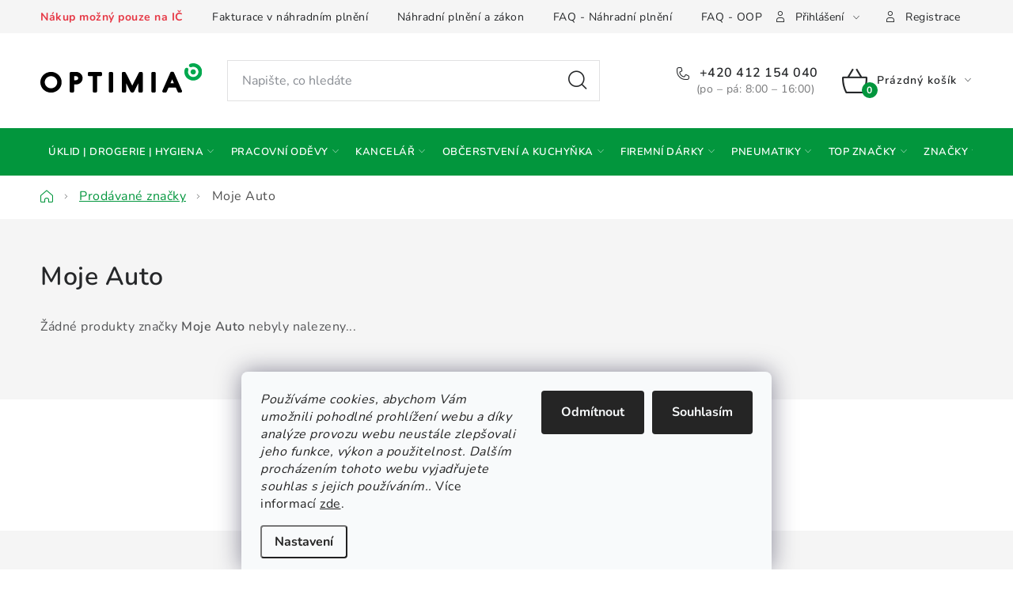

--- FILE ---
content_type: text/html; charset=utf-8
request_url: https://eshop.optimia.cz/znacka/moje-auto/
body_size: 29060
content:
<!doctype html><html lang="cs" dir="ltr" class="header-background-light external-fonts-loaded"><head><meta charset="utf-8" /><meta name="viewport" content="width=device-width,initial-scale=1" /><title>Moje Auto - E-shop OPTIMIA</title><link rel="preconnect" href="https://cdn.myshoptet.com" /><link rel="dns-prefetch" href="https://cdn.myshoptet.com" /><link rel="preload" href="https://cdn.myshoptet.com/prj/dist/master/cms/libs/jquery/jquery-1.11.3.min.js" as="script" /><link href="https://cdn.myshoptet.com/prj/dist/master/cms/templates/frontend_templates/shared/css/font-face/nunito.css" rel="stylesheet"><script>
dataLayer = [];
dataLayer.push({'shoptet' : {
    "pageId": -24,
    "pageType": "article",
    "currency": "CZK",
    "currencyInfo": {
        "decimalSeparator": ",",
        "exchangeRate": 1,
        "priceDecimalPlaces": 2,
        "symbol": "K\u010d",
        "symbolLeft": 0,
        "thousandSeparator": " "
    },
    "language": "cs",
    "projectId": 484956,
    "cartInfo": {
        "id": null,
        "freeShipping": false,
        "freeShippingFrom": null,
        "leftToFreeGift": {
            "formattedPrice": "0 K\u010d",
            "priceLeft": 0
        },
        "freeGift": false,
        "leftToFreeShipping": {
            "priceLeft": null,
            "dependOnRegion": null,
            "formattedPrice": null
        },
        "discountCoupon": [],
        "getNoBillingShippingPrice": {
            "withoutVat": 0,
            "vat": 0,
            "withVat": 0
        },
        "cartItems": [],
        "taxMode": "ORDINARY"
    },
    "cart": [],
    "customer": {
        "priceRatio": 1,
        "priceListId": 1,
        "groupId": null,
        "registered": false,
        "mainAccount": false
    }
}});
dataLayer.push({'cookie_consent' : {
    "marketing": "denied",
    "analytics": "denied"
}});
document.addEventListener('DOMContentLoaded', function() {
    shoptet.consent.onAccept(function(agreements) {
        if (agreements.length == 0) {
            return;
        }
        dataLayer.push({
            'cookie_consent' : {
                'marketing' : (agreements.includes(shoptet.config.cookiesConsentOptPersonalisation)
                    ? 'granted' : 'denied'),
                'analytics': (agreements.includes(shoptet.config.cookiesConsentOptAnalytics)
                    ? 'granted' : 'denied')
            },
            'event': 'cookie_consent'
        });
    });
});
</script>

<!-- Google Tag Manager -->
<script>(function(w,d,s,l,i){w[l]=w[l]||[];w[l].push({'gtm.start':
new Date().getTime(),event:'gtm.js'});var f=d.getElementsByTagName(s)[0],
j=d.createElement(s),dl=l!='dataLayer'?'&l='+l:'';j.async=true;j.src=
'https://www.googletagmanager.com/gtm.js?id='+i+dl;f.parentNode.insertBefore(j,f);
})(window,document,'script','dataLayer','GTM-N88XDBB');</script>
<!-- End Google Tag Manager -->

<meta property="og:type" content="website"><meta property="og:site_name" content="eshop.optimia.cz"><meta property="og:url" content="https://eshop.optimia.cz/znacka/moje-auto/"><meta property="og:title" content="Moje Auto - E-shop OPTIMIA"><meta name="author" content="E-shop OPTIMIA"><meta name="web_author" content="Shoptet.cz"><meta name="dcterms.rightsHolder" content="eshop.optimia.cz"><meta name="robots" content="index,follow"><meta property="og:image" content="https://cdn.myshoptet.com/usr/eshop.optimia.cz/user/logos/optimia_logo_basic_colors-1.svg?t=1769570121"><meta property="og:description" content="Moje Auto"><meta name="description" content="Moje Auto"><style>:root {--color-primary: #02963D;--color-primary-h: 144;--color-primary-s: 97%;--color-primary-l: 30%;--color-primary-hover: #02963D;--color-primary-hover-h: 144;--color-primary-hover-s: 97%;--color-primary-hover-l: 30%;--color-secondary: #02963D;--color-secondary-h: 144;--color-secondary-s: 97%;--color-secondary-l: 30%;--color-secondary-hover: #02963D;--color-secondary-hover-h: 144;--color-secondary-hover-s: 97%;--color-secondary-hover-l: 30%;--color-tertiary: #02963D;--color-tertiary-h: 144;--color-tertiary-s: 97%;--color-tertiary-l: 30%;--color-tertiary-hover: #02963D;--color-tertiary-hover-h: 144;--color-tertiary-hover-s: 97%;--color-tertiary-hover-l: 30%;--color-header-background: #ffffff;--template-font: "Nunito";--template-headings-font: "Nunito";--header-background-url: url("[data-uri]");--cookies-notice-background: #F8FAFB;--cookies-notice-color: #252525;--cookies-notice-button-hover: #27263f;--cookies-notice-link-hover: #3b3a5f;--templates-update-management-preview-mode-content: "Náhled aktualizací šablony je aktivní pro váš prohlížeč."}</style>
    <script>var shoptet = shoptet || {};</script>
    <script src="https://cdn.myshoptet.com/prj/dist/master/shop/dist/main-3g-header.js.05f199e7fd2450312de2.js"></script>
<!-- User include --><!-- service 1213(832) html code header -->
<link href="https://fonts.googleapis.com/css2?family=Jost:wght@400;600;700&display=swap" rel="stylesheet">
<link href="https://cdn.myshoptet.com/prj/dist/master/shop/dist/font-shoptet-13.css.3c47e30adfa2e9e2683b.css" rel="stylesheet">
<link type="text/css" href="https://cdn.myshoptet.com/usr/paxio.myshoptet.com/user/documents/Jupiter/style.css?v1618389" rel="stylesheet" media="all" />
<link type="text/css" href="https://cdn.myshoptet.com/usr/paxio.myshoptet.com/user/documents/Jupiter/preklady.css?v11" rel="stylesheet" media="all" />
<link href="https://cdn.myshoptet.com/usr/paxio.myshoptet.com/user/documents/Jupiter/ikony.css?v1" rel="stylesheet">
<!-- api 428(82) html code header -->
<link rel="stylesheet" href="https://cdn.myshoptet.com/usr/api2.dklab.cz/user/documents/_doplnky/oblibene/484956/16/484956_16.css" type="text/css" /><style>
        :root {
            --dklab-favourites-flag-color: #02963D;
            --dklab-favourites-flag-text-color: #FFFFFF;
            --dklab-favourites-add-text-color: #02963D;            
            --dklab-favourites-remove-text-color: #000000;            
            --dklab-favourites-add-text-detail-color: #02963D;            
            --dklab-favourites-remove-text-detail-color: #000000;            
            --dklab-favourites-header-icon-color: #02963D;            
            --dklab-favourites-counter-color: #02963D;            
        } </style>
<!-- api 779(420) html code header -->
<script async charset="utf-8" src="//app.notifikuj.cz/js/notifikuj.min.js?id=1050c5b6-46c8-49bf-ac12-fa1a227b5e21"></script>
<!-- service 565(213) html code header -->
<!--
<link rel="stylesheet" type="text/css" href="https://app.visual.ws/gpwebpay_shoptet/shoptet.css">
<script async defer type="text/javascript" src="https://app.visual.ws/gpwebpay_shoptet/shoptet.js"></script>
-->
<!-- service 659(306) html code header -->
<link rel="stylesheet" type="text/css" href="https://cdn.myshoptet.com/usr/fvstudio.myshoptet.com/user/documents/showmore/fv-studio-app-showmore.css?v=21.10.1">

<!-- service 1451(1065) html code header -->
<link href="https://cdn.myshoptet.com/usr/webotvurci.myshoptet.com/user/documents/pop-up/w_style.css?v=24" rel="stylesheet" />
<!-- service 428(82) html code header -->
<style>
@font-face {
    font-family: 'oblibene';
    src:  url('https://cdn.myshoptet.com/usr/api2.dklab.cz/user/documents/_doplnky/oblibene/font/oblibene.eot?v1');
    src:  url('https://cdn.myshoptet.com/usr/api2.dklab.cz/user/documents/_doplnky/oblibene/font/oblibene.eot?v1#iefix') format('embedded-opentype'),
    url('https://cdn.myshoptet.com/usr/api2.dklab.cz/user/documents/_doplnky/oblibene/font/oblibene.ttf?v1') format('truetype'),
    url('https://cdn.myshoptet.com/usr/api2.dklab.cz/user/documents/_doplnky/oblibene/font/oblibene.woff?v1') format('woff'),
    url('https://cdn.myshoptet.com/usr/api2.dklab.cz/user/documents/_doplnky/oblibene/font/oblibene.svg?v1') format('svg');
    font-weight: normal;
    font-style: normal;
}
</style>
<script>
var dklabFavIndividual;
</script>
<!-- service 1714(1298) html code header -->
<link 
rel="stylesheet" 
href="https://cdn.myshoptet.com/usr/dmartini.myshoptet.com/user/documents/upload/dmartini/blog_products/blog_products.min.css?160"
data-author="Dominik Martini" 
data-author-web="dmartini.cz">
<!-- project html code header -->
<!-- head.js umístěn zde, je třeba, aby byl na stránce co nejdříve -->
<script src="https://mweshop.optimia.cz/build/head.js?v=2"></script>
<link href="https://mweshop.optimia.cz/build/app.css?v=3" rel="stylesheet">
<link href="/user/documents/upload/css/additional.css?v=1" rel="stylesheet">
<script type="text/javascript">
var _smartsupp = _smartsupp || {};
_smartsupp.key = '4581be75329a13f6e939830dce2eb3c696952e20';
window.smartsupp||(function(d) {
  var s,c,o=smartsupp=function(){ o._.push(arguments)};o._=[];
  s=d.getElementsByTagName('script')[0];c=d.createElement('script');
  c.type='text/javascript';c.charset='utf-8';c.async=true;
  c.src='https://www.smartsuppchat.com/loader.js?';s.parentNode.insertBefore(c,s);
})(document);
</script>

<script type="text/javascript">
  var leady_track_key="2n9gsxfu7TL7HB6V";
  (function(){
    var l=document.createElement("script");l.type="text/javascript";l.async=true;
    l.src='https://ct.leady.com/'+leady_track_key+"/L.js";
    var s=document.getElementsByTagName("script")[0];s.parentNode.insertBefore(l,s);
  })();
</script>
<script type="text/javascript">
  window._leady = window._leady || [];
  window._leady.push(['cookies', true]);
</script>
<!-- /User include --><link rel="shortcut icon" href="/favicon.ico" type="image/x-icon" /><link rel="canonical" href="https://eshop.optimia.cz/znacka/moje-auto/" />    <!-- Global site tag (gtag.js) - Google Analytics -->
    <script async src="https://www.googletagmanager.com/gtag/js?id=AW-611042736"></script>
    <script>
        
        window.dataLayer = window.dataLayer || [];
        function gtag(){dataLayer.push(arguments);}
        

                    console.debug('default consent data');

            gtag('consent', 'default', {"ad_storage":"denied","analytics_storage":"denied","ad_user_data":"denied","ad_personalization":"denied","wait_for_update":500});
            dataLayer.push({
                'event': 'default_consent'
            });
        
        gtag('js', new Date());

        
        
                gtag('config', 'AW-611042736', {"allow_enhanced_conversions":true});
        
        
        
        
        
        
        
        
        
        
        
        
        
        
        
        
        
        
        document.addEventListener('DOMContentLoaded', function() {
            if (typeof shoptet.tracking !== 'undefined') {
                for (var id in shoptet.tracking.bannersList) {
                    gtag('event', 'view_promotion', {
                        "send_to": "UA",
                        "promotions": [
                            {
                                "id": shoptet.tracking.bannersList[id].id,
                                "name": shoptet.tracking.bannersList[id].name,
                                "position": shoptet.tracking.bannersList[id].position
                            }
                        ]
                    });
                }
            }

            shoptet.consent.onAccept(function(agreements) {
                if (agreements.length !== 0) {
                    console.debug('gtag consent accept');
                    var gtagConsentPayload =  {
                        'ad_storage': agreements.includes(shoptet.config.cookiesConsentOptPersonalisation)
                            ? 'granted' : 'denied',
                        'analytics_storage': agreements.includes(shoptet.config.cookiesConsentOptAnalytics)
                            ? 'granted' : 'denied',
                                                                                                'ad_user_data': agreements.includes(shoptet.config.cookiesConsentOptPersonalisation)
                            ? 'granted' : 'denied',
                        'ad_personalization': agreements.includes(shoptet.config.cookiesConsentOptPersonalisation)
                            ? 'granted' : 'denied',
                        };
                    console.debug('update consent data', gtagConsentPayload);
                    gtag('consent', 'update', gtagConsentPayload);
                    dataLayer.push(
                        { 'event': 'update_consent' }
                    );
                }
            });
        });
    </script>
</head><body class="desktop id--24 in-znacka template-13 type-manufacturer-detail multiple-columns-body columns-mobile-2 columns-3 blank-mode blank-mode-css smart-labels-active ums_forms_redesign--off ums_a11y_category_page--on ums_discussion_rating_forms--off ums_flags_display_unification--on ums_a11y_login--on mobile-header-version-1">
        <div id="fb-root"></div>
        <script>
            window.fbAsyncInit = function() {
                FB.init({
                    autoLogAppEvents : true,
                    xfbml            : true,
                    version          : 'v24.0'
                });
            };
        </script>
        <script async defer crossorigin="anonymous" src="https://connect.facebook.net/cs_CZ/sdk.js#xfbml=1&version=v24.0"></script>
<!-- Google Tag Manager (noscript) -->
<noscript><iframe src="https://www.googletagmanager.com/ns.html?id=GTM-N88XDBB"
height="0" width="0" style="display:none;visibility:hidden"></iframe></noscript>
<!-- End Google Tag Manager (noscript) -->

    <div class="siteCookies siteCookies--bottom siteCookies--light js-siteCookies" role="dialog" data-testid="cookiesPopup" data-nosnippet>
        <div class="siteCookies__form">
            <div class="siteCookies__content">
                <div class="siteCookies__text">
                    <em>Používáme cookies, abychom Vám umožnili pohodlné prohlížení webu a díky analýze provozu webu neustále zlepšovali jeho funkce, výkon a použitelnost.</em> <em>Dalším procházením tohoto webu vyjadřujete souhlas s jejich používáním..</em> Více informací <a href="https://484956.myshoptet.com/podminky-ochrany-osobnich-udaju/" target="_blank" rel="noopener noreferrer">zde</a>.
                </div>
                <p class="siteCookies__links">
                    <button class="siteCookies__link js-cookies-settings" aria-label="Nastavení cookies" data-testid="cookiesSettings">Nastavení</button>
                </p>
            </div>
            <div class="siteCookies__buttonWrap">
                                    <button class="siteCookies__button js-cookiesConsentSubmit" value="reject" aria-label="Odmítnout cookies" data-testid="buttonCookiesReject">Odmítnout</button>
                                <button class="siteCookies__button js-cookiesConsentSubmit" value="all" aria-label="Přijmout cookies" data-testid="buttonCookiesAccept">Souhlasím</button>
            </div>
        </div>
        <script>
            document.addEventListener("DOMContentLoaded", () => {
                const siteCookies = document.querySelector('.js-siteCookies');
                document.addEventListener("scroll", shoptet.common.throttle(() => {
                    const st = document.documentElement.scrollTop;
                    if (st > 1) {
                        siteCookies.classList.add('siteCookies--scrolled');
                    } else {
                        siteCookies.classList.remove('siteCookies--scrolled');
                    }
                }, 100));
            });
        </script>
    </div>
<a href="#content" class="skip-link sr-only">Přejít na obsah</a><div class="overall-wrapper"><div class="user-action"><div class="container">
    <div class="user-action-in">
                    <div id="login" class="user-action-login popup-widget login-widget" role="dialog" aria-labelledby="loginHeading">
        <div class="popup-widget-inner">
                            <h2 id="loginHeading">Přihlášení k vašemu účtu</h2><div id="customerLogin"><form action="/action/Customer/Login/" method="post" id="formLoginIncluded" class="csrf-enabled formLogin" data-testid="formLogin"><input type="hidden" name="referer" value="" /><div class="form-group"><div class="input-wrapper email js-validated-element-wrapper no-label"><input type="email" name="email" class="form-control" autofocus placeholder="E-mailová adresa (např. jan@novak.cz)" data-testid="inputEmail" autocomplete="email" required /></div></div><div class="form-group"><div class="input-wrapper password js-validated-element-wrapper no-label"><input type="password" name="password" class="form-control" placeholder="Heslo" data-testid="inputPassword" autocomplete="current-password" required /><span class="no-display">Nemůžete vyplnit toto pole</span><input type="text" name="surname" value="" class="no-display" /></div></div><div class="form-group"><div class="login-wrapper"><button type="submit" class="btn btn-secondary btn-text btn-login" data-testid="buttonSubmit">Přihlásit se</button><div class="password-helper"><a href="/registrace/" data-testid="signup" rel="nofollow">Nová registrace</a><a href="/klient/zapomenute-heslo/" rel="nofollow">Zapomenuté heslo</a></div></div></div></form>
</div>                    </div>
    </div>

                <div id="cart-widget" class="user-action-cart popup-widget cart-widget loader-wrapper" data-testid="popupCartWidget" role="dialog" aria-hidden="true">
            <div class="popup-widget-inner cart-widget-inner place-cart-here">
                <div class="loader-overlay">
                    <div class="loader"></div>
                </div>
            </div>
        </div>
    </div>
</div>
</div><div class="top-navigation-bar" data-testid="topNavigationBar">

    <div class="container">

                            <div class="top-navigation-menu">
                <ul class="top-navigation-bar-menu">
                                            <li class="top-navigation-menu-item-811">
                            <a href="/fakturace-v-nahradnim-plneni/" title="Fakturace v náhradním plnění">Fakturace v náhradním plnění</a>
                        </li>
                                            <li class="top-navigation-menu-item-2896">
                            <a href="/nahradni-plneni-a-zakon/" title="Náhradní plnění a zákon">Náhradní plnění a zákon</a>
                        </li>
                                            <li class="top-navigation-menu-item-10307">
                            <a href="/faq-casto-kladene-dotazy/" title="FAQ - často kladené dotazy k náhradnímu plnění">FAQ - Náhradní plnění</a>
                        </li>
                                            <li class="top-navigation-menu-item-14013">
                            <a href="/oopp-faq/" title="OOPP – Často kladené dotazy a legislativa">FAQ - OOPP</a>
                        </li>
                                            <li class="top-navigation-menu-item-39">
                            <a href="/obchodni-podminky/" title="Obchodní podmínky">Obchodní podmínky</a>
                        </li>
                                            <li class="top-navigation-menu-item-691">
                            <a href="/podminky-ochrany-osobnich-udaju/" title="Podmínky ochrany osobních údajů (GDPR)">Podmínky ochrany osobních údajů</a>
                        </li>
                                            <li class="top-navigation-menu-item-29">
                            <a href="/o-spolecnosti-a-kontakty/" title="O společnosti a kontakty">O společnosti a kontakty</a>
                        </li>
                                    </ul>
                <div class="top-navigation-menu-trigger">Více</div>
                <ul class="top-navigation-bar-menu-helper"></ul>
            </div>
        
        <div class="top-navigation-tools">
                        <button class="top-nav-button top-nav-button-login toggle-window" type="button" data-target="login" aria-haspopup="dialog" aria-controls="login" aria-expanded="false" data-testid="signin"><span>Přihlášení</span></button>
    <a href="/registrace/" class="top-nav-button top-nav-button-register" data-testid="headerSignup">Registrace</a>
        </div>

    </div>

</div>
<header id="header">
        <div class="header-top">
            <div class="container navigation-wrapper header-top-wrapper">
                <div class="site-name"><a href="/" data-testid="linkWebsiteLogo"><img src="https://cdn.myshoptet.com/usr/eshop.optimia.cz/user/logos/optimia_logo_basic_colors-1.svg" alt="E-shop OPTIMIA" fetchpriority="low" /></a></div>                <div class="search" itemscope itemtype="https://schema.org/WebSite">
                    <meta itemprop="headline" content="Prodávané značky"/><meta itemprop="url" content="https://eshop.optimia.cz"/><meta itemprop="text" content="Moje Auto"/>                    <form action="/action/ProductSearch/prepareString/" method="post"
    id="formSearchForm" class="search-form compact-form js-search-main"
    itemprop="potentialAction" itemscope itemtype="https://schema.org/SearchAction" data-testid="searchForm">
    <fieldset>
        <meta itemprop="target"
            content="https://eshop.optimia.cz/vyhledavani/?string={string}"/>
        <input type="hidden" name="language" value="cs"/>
        
            
    <span class="search-input-icon" aria-hidden="true"></span>

<input
    type="search"
    name="string"
        class="query-input form-control search-input js-search-input"
    placeholder="Napište, co hledáte"
    autocomplete="off"
    required
    itemprop="query-input"
    aria-label="Vyhledávání"
    data-testid="searchInput"
>
            <button type="submit" class="btn btn-default search-button" data-testid="searchBtn">Hledat</button>
        
    </fieldset>
</form>
                </div>
                <div class="navigation-buttons">
                    <a href="#" class="toggle-window" data-target="search" data-testid="linkSearchIcon"><span class="sr-only">Hledat</span></a>
                        
    <a href="/kosik/" class="btn btn-icon toggle-window cart-count" data-target="cart" data-hover="true" data-redirect="true" data-testid="headerCart" rel="nofollow" aria-haspopup="dialog" aria-expanded="false" aria-controls="cart-widget">
        
                <span class="sr-only">Nákupní košík</span>
        
            <span class="cart-price visible-lg-inline-block" data-testid="headerCartPrice">
                                    Prázdný košík                            </span>
        
    
            </a>
                    <a href="#" class="toggle-window" data-target="navigation" data-testid="hamburgerMenu"></a>
                </div>
            </div>
        </div>
        <div class="header-bottom">
            <div class="container navigation-wrapper header-bottom-wrapper js-navigation-container">
                <nav id="navigation" aria-label="Hlavní menu" data-collapsible="true"><div class="navigation-in menu"><ul class="menu-level-1" role="menubar" data-testid="headerMenuItems"><li class="menu-item-2917 ext" role="none"><a href="/uklid--drogerie-a-hygiena/" data-testid="headerMenuItem" role="menuitem" aria-haspopup="true" aria-expanded="false"><b>Úklid | Drogerie | Hygiena</b><span class="submenu-arrow"></span></a><ul class="menu-level-2" aria-label="Úklid | Drogerie | Hygiena" tabindex="-1" role="menu"><li class="menu-item-709 has-third-level" role="none"><a href="/uklid/" class="menu-image" data-testid="headerMenuItem" tabindex="-1" aria-hidden="true"><img src="data:image/svg+xml,%3Csvg%20width%3D%22140%22%20height%3D%22100%22%20xmlns%3D%22http%3A%2F%2Fwww.w3.org%2F2000%2Fsvg%22%3E%3C%2Fsvg%3E" alt="" aria-hidden="true" width="140" height="100"  data-src="https://cdn.myshoptet.com/usr/eshop.optimia.cz/user/categories/thumb/__klid.png" fetchpriority="low" /></a><div><a href="/uklid/" data-testid="headerMenuItem" role="menuitem"><span>Úklid</span></a>
                                                    <ul class="menu-level-3" role="menu">
                                                                    <li class="menu-item-1156" role="none">
                                        <a href="/odpadkove-kose/" data-testid="headerMenuItem" role="menuitem">
                                            Odpadkové koše</a>,                                    </li>
                                                                    <li class="menu-item-9516" role="none">
                                        <a href="/uklidove-pomucky/" data-testid="headerMenuItem" role="menuitem">
                                            Úklidové pomůcky</a>,                                    </li>
                                                                    <li class="menu-item-847" role="none">
                                        <a href="/cistici-prostredky-na-wc/" data-testid="headerMenuItem" role="menuitem">
                                            Čisticí prostředky na WC</a>,                                    </li>
                                                                    <li class="menu-item-868" role="none">
                                        <a href="/pripravky-na-myti-podlah-a-univerzalni-cistice/" data-testid="headerMenuItem" role="menuitem">
                                            Přípravky na mytí podlah a univerzální čističe</a>,                                    </li>
                                                                    <li class="menu-item-856" role="none">
                                        <a href="/pripravky-na-nadobi/" data-testid="headerMenuItem" role="menuitem">
                                            Přípravky na nádobí</a>,                                    </li>
                                                                    <li class="menu-item-835" role="none">
                                        <a href="/hadry--prachovky--chnapky--rucniky/" data-testid="headerMenuItem" role="menuitem">
                                            Hadry, prachovky, chňapky, ručníky</a>,                                    </li>
                                                                    <li class="menu-item-883" role="none">
                                        <a href="/praci-prostredky/" data-testid="headerMenuItem" role="menuitem">
                                            Prací prostředky</a>,                                    </li>
                                                                    <li class="menu-item-1096" role="none">
                                        <a href="/pripravky-do-mycek-nadobi/" data-testid="headerMenuItem" role="menuitem">
                                            Přípravky do myček nádobí</a>                                    </li>
                                                            </ul>
                        </div></li><li class="menu-item-712 has-third-level" role="none"><a href="/hygiena/" class="menu-image" data-testid="headerMenuItem" tabindex="-1" aria-hidden="true"><img src="data:image/svg+xml,%3Csvg%20width%3D%22140%22%20height%3D%22100%22%20xmlns%3D%22http%3A%2F%2Fwww.w3.org%2F2000%2Fsvg%22%3E%3C%2Fsvg%3E" alt="" aria-hidden="true" width="140" height="100"  data-src="https://cdn.myshoptet.com/usr/eshop.optimia.cz/user/categories/thumb/hygiena.png" fetchpriority="low" /></a><div><a href="/hygiena/" data-testid="headerMenuItem" role="menuitem"><span>Hygiena</span></a>
                                                    <ul class="menu-level-3" role="menu">
                                                                    <li class="menu-item-874" role="none">
                                        <a href="/mydla--kremy--pasty-pece-o-ruce/" data-testid="headerMenuItem" role="menuitem">
                                            Mýdla, krémy, pasty - péče o ruce</a>,                                    </li>
                                                                    <li class="menu-item-982" role="none">
                                        <a href="/papirovy-hygienicky-program/" data-testid="headerMenuItem" role="menuitem">
                                            Papírový hygienický program</a>,                                    </li>
                                                                    <li class="menu-item-1060" role="none">
                                        <a href="/zasobniky-a-davkovace/" data-testid="headerMenuItem" role="menuitem">
                                            Zásobníky a dávkovače</a>                                    </li>
                                                            </ul>
                        </div></li><li class="menu-item-9582 has-third-level" role="none"><a href="/obalovy-material/" class="menu-image" data-testid="headerMenuItem" tabindex="-1" aria-hidden="true"><img src="data:image/svg+xml,%3Csvg%20width%3D%22140%22%20height%3D%22100%22%20xmlns%3D%22http%3A%2F%2Fwww.w3.org%2F2000%2Fsvg%22%3E%3C%2Fsvg%3E" alt="" aria-hidden="true" width="140" height="100"  data-src="https://cdn.myshoptet.com/usr/eshop.optimia.cz/user/categories/thumb/obalov___materi__l.png" fetchpriority="low" /></a><div><a href="/obalovy-material/" data-testid="headerMenuItem" role="menuitem"><span>Obalový materiál</span></a>
                                                    <ul class="menu-level-3" role="menu">
                                                                    <li class="menu-item-9588" role="none">
                                        <a href="/pytle-na-odpadky--papirove-pytle--folie/" data-testid="headerMenuItem" role="menuitem">
                                            Pytle na odpadky, papírové pytle</a>,                                    </li>
                                                                    <li class="menu-item-9591" role="none">
                                        <a href="/hygienicke-sacky/" data-testid="headerMenuItem" role="menuitem">
                                            Hygienické sáčky, tašky</a>                                    </li>
                                                            </ul>
                        </div></li><li class="menu-item-715" role="none"><a href="/kosmetika/" class="menu-image" data-testid="headerMenuItem" tabindex="-1" aria-hidden="true"><img src="data:image/svg+xml,%3Csvg%20width%3D%22140%22%20height%3D%22100%22%20xmlns%3D%22http%3A%2F%2Fwww.w3.org%2F2000%2Fsvg%22%3E%3C%2Fsvg%3E" alt="" aria-hidden="true" width="140" height="100"  data-src="https://cdn.myshoptet.com/usr/eshop.optimia.cz/user/categories/thumb/kosmetika2.png" fetchpriority="low" /></a><div><a href="/kosmetika/" data-testid="headerMenuItem" role="menuitem"><span>Kosmetika</span></a>
                        </div></li></ul></li>
<li class="menu-item-718 ext" role="none"><a href="/pracovni-odevy/" data-testid="headerMenuItem" role="menuitem" aria-haspopup="true" aria-expanded="false"><b>Pracovní oděvy</b><span class="submenu-arrow"></span></a><ul class="menu-level-2" aria-label="Pracovní oděvy" tabindex="-1" role="menu"><li class="menu-item-721 has-third-level" role="none"><a href="/odevy/" class="menu-image" data-testid="headerMenuItem" tabindex="-1" aria-hidden="true"><img src="data:image/svg+xml,%3Csvg%20width%3D%22140%22%20height%3D%22100%22%20xmlns%3D%22http%3A%2F%2Fwww.w3.org%2F2000%2Fsvg%22%3E%3C%2Fsvg%3E" alt="" aria-hidden="true" width="140" height="100"  data-src="https://cdn.myshoptet.com/usr/eshop.optimia.cz/user/categories/thumb/kategorie_od__vy.jpg" fetchpriority="low" /></a><div><a href="/odevy/" data-testid="headerMenuItem" role="menuitem"><span>Oděvy</span></a>
                                                    <ul class="menu-level-3" role="menu">
                                                                    <li class="menu-item-2014" role="none">
                                        <a href="/pracovni-bundy/" data-testid="headerMenuItem" role="menuitem">
                                            Bundy</a>,                                    </li>
                                                                    <li class="menu-item-2059" role="none">
                                        <a href="/pracovni-kalhoty/" data-testid="headerMenuItem" role="menuitem">
                                            Pracovní kalhoty</a>,                                    </li>
                                                                    <li class="menu-item-14028" role="none">
                                        <a href="/pracovni-kratasy/" data-testid="headerMenuItem" role="menuitem">
                                            Pracovní kraťasy</a>,                                    </li>
                                                                    <li class="menu-item-2008" role="none">
                                        <a href="/reflexni-odevy/" data-testid="headerMenuItem" role="menuitem">
                                            Reflexní oděvy</a>,                                    </li>
                                                                    <li class="menu-item-2017" role="none">
                                        <a href="/monterkove-odevy/" data-testid="headerMenuItem" role="menuitem">
                                            Montérkové oděvy</a>,                                    </li>
                                                                    <li class="menu-item-2023" role="none">
                                        <a href="/pracovni-mikiny/" data-testid="headerMenuItem" role="menuitem">
                                            Pracovní mikiny</a>,                                    </li>
                                                                    <li class="menu-item-2026" role="none">
                                        <a href="/specialni-ochranne-odevy/" data-testid="headerMenuItem" role="menuitem">
                                            Speciální oděvy</a>,                                    </li>
                                                                    <li class="menu-item-2032" role="none">
                                        <a href="/odevy-do-deste/" data-testid="headerMenuItem" role="menuitem">
                                            Oděvy do deště</a>,                                    </li>
                                                                    <li class="menu-item-2065" role="none">
                                        <a href="/gastro/" data-testid="headerMenuItem" role="menuitem">
                                            Gastro oblečení</a>,                                    </li>
                                                                    <li class="menu-item-2083" role="none">
                                        <a href="/ochranne-pracovni-vesty/" data-testid="headerMenuItem" role="menuitem">
                                            Pracovní vesty</a>,                                    </li>
                                                                    <li class="menu-item-2086" role="none">
                                        <a href="/pracovni-tricka/" data-testid="headerMenuItem" role="menuitem">
                                            Pracovní trička</a>,                                    </li>
                                                                    <li class="menu-item-2092" role="none">
                                        <a href="/pracovni-polokosile/" data-testid="headerMenuItem" role="menuitem">
                                            Polokošile</a>,                                    </li>
                                                                    <li class="menu-item-2101" role="none">
                                        <a href="/pracovni-kosile/" data-testid="headerMenuItem" role="menuitem">
                                            Košile</a>,                                    </li>
                                                                    <li class="menu-item-2104" role="none">
                                        <a href="/termopradlo/" data-testid="headerMenuItem" role="menuitem">
                                            Termoprádlo</a>,                                    </li>
                                                                    <li class="menu-item-2122" role="none">
                                        <a href="/cepice/" data-testid="headerMenuItem" role="menuitem">
                                            Čepice</a>,                                    </li>
                                                                    <li class="menu-item-2134" role="none">
                                        <a href="/ponozky/" data-testid="headerMenuItem" role="menuitem">
                                            Ponožky</a>,                                    </li>
                                                                    <li class="menu-item-2143" role="none">
                                        <a href="/doplnky/" data-testid="headerMenuItem" role="menuitem">
                                            Doplňky</a>                                    </li>
                                                            </ul>
                        </div></li><li class="menu-item-724 has-third-level" role="none"><a href="/pracovni-obuv/" class="menu-image" data-testid="headerMenuItem" tabindex="-1" aria-hidden="true"><img src="data:image/svg+xml,%3Csvg%20width%3D%22140%22%20height%3D%22100%22%20xmlns%3D%22http%3A%2F%2Fwww.w3.org%2F2000%2Fsvg%22%3E%3C%2Fsvg%3E" alt="" aria-hidden="true" width="140" height="100"  data-src="https://cdn.myshoptet.com/usr/eshop.optimia.cz/user/categories/thumb/5071.jpg" fetchpriority="low" /></a><div><a href="/pracovni-obuv/" data-testid="headerMenuItem" role="menuitem"><span>Pracovní obuv</span></a>
                                                    <ul class="menu-level-3" role="menu">
                                                                    <li class="menu-item-1987" role="none">
                                        <a href="/polobotky/" data-testid="headerMenuItem" role="menuitem">
                                            Polobotky</a>,                                    </li>
                                                                    <li class="menu-item-2986" role="none">
                                        <a href="/mokasiny/" data-testid="headerMenuItem" role="menuitem">
                                            Mokasíny</a>,                                    </li>
                                                                    <li class="menu-item-1990" role="none">
                                        <a href="/kotnikove/" data-testid="headerMenuItem" role="menuitem">
                                            Kotníkové</a>,                                    </li>
                                                                    <li class="menu-item-1993" role="none">
                                        <a href="/holenove/" data-testid="headerMenuItem" role="menuitem">
                                            Holeňové</a>,                                    </li>
                                                                    <li class="menu-item-1996" role="none">
                                        <a href="/sandaly/" data-testid="headerMenuItem" role="menuitem">
                                            Sandály</a>,                                    </li>
                                                                    <li class="menu-item-1999" role="none">
                                        <a href="/holinky/" data-testid="headerMenuItem" role="menuitem">
                                            Holinky</a>,                                    </li>
                                                                    <li class="menu-item-2005" role="none">
                                        <a href="/pantofle/" data-testid="headerMenuItem" role="menuitem">
                                            Pantofle</a>,                                    </li>
                                                                    <li class="menu-item-2140" role="none">
                                        <a href="/prislusenstvi-k-obuvi/" data-testid="headerMenuItem" role="menuitem">
                                            Přislušenství k obuvi</a>                                    </li>
                                                            </ul>
                        </div></li><li class="menu-item-727 has-third-level" role="none"><a href="/rukavice/" class="menu-image" data-testid="headerMenuItem" tabindex="-1" aria-hidden="true"><img src="data:image/svg+xml,%3Csvg%20width%3D%22140%22%20height%3D%22100%22%20xmlns%3D%22http%3A%2F%2Fwww.w3.org%2F2000%2Fsvg%22%3E%3C%2Fsvg%3E" alt="" aria-hidden="true" width="140" height="100"  data-src="https://cdn.myshoptet.com/usr/eshop.optimia.cz/user/categories/thumb/rukavice.png" fetchpriority="low" /></a><div><a href="/rukavice/" data-testid="headerMenuItem" role="menuitem"><span>Rukavice</span></a>
                                                    <ul class="menu-level-3" role="menu">
                                                                    <li class="menu-item-1921" role="none">
                                        <a href="/mechanicke/" data-testid="headerMenuItem" role="menuitem">
                                            Mechanická rizika</a>,                                    </li>
                                                                    <li class="menu-item-1930" role="none">
                                        <a href="/teplotni-rizika/" data-testid="headerMenuItem" role="menuitem">
                                            Teplotní rizika</a>,                                    </li>
                                                                    <li class="menu-item-1936" role="none">
                                        <a href="/specialni-rizika/" data-testid="headerMenuItem" role="menuitem">
                                            Speciální rizika</a>,                                    </li>
                                                                    <li class="menu-item-1945" role="none">
                                        <a href="/svarecske/" data-testid="headerMenuItem" role="menuitem">
                                            Svářečské</a>,                                    </li>
                                                                    <li class="menu-item-1969" role="none">
                                        <a href="/chemicke/" data-testid="headerMenuItem" role="menuitem">
                                            Chemické</a>,                                    </li>
                                                                    <li class="menu-item-3307" role="none">
                                        <a href="/pletene/" data-testid="headerMenuItem" role="menuitem">
                                            Pletené rukavice</a>                                    </li>
                                                            </ul>
                        </div></li><li class="menu-item-739 has-third-level" role="none"><a href="/ochrana-dechu/" class="menu-image" data-testid="headerMenuItem" tabindex="-1" aria-hidden="true"><img src="data:image/svg+xml,%3Csvg%20width%3D%22140%22%20height%3D%22100%22%20xmlns%3D%22http%3A%2F%2Fwww.w3.org%2F2000%2Fsvg%22%3E%3C%2Fsvg%3E" alt="" aria-hidden="true" width="140" height="100"  data-src="https://cdn.myshoptet.com/usr/eshop.optimia.cz/user/categories/thumb/8230.jpg" fetchpriority="low" /></a><div><a href="/ochrana-dechu/" data-testid="headerMenuItem" role="menuitem"><span>Ochrana dechu</span></a>
                                                    <ul class="menu-level-3" role="menu">
                                                                    <li class="menu-item-2200" role="none">
                                        <a href="/respiratory/" data-testid="headerMenuItem" role="menuitem">
                                            Respirátory</a>,                                    </li>
                                                                    <li class="menu-item-2227" role="none">
                                        <a href="/polomasky/" data-testid="headerMenuItem" role="menuitem">
                                            Polomasky</a>,                                    </li>
                                                                    <li class="menu-item-2236" role="none">
                                        <a href="/rousky/" data-testid="headerMenuItem" role="menuitem">
                                            Roušky</a>,                                    </li>
                                                                    <li class="menu-item-2230" role="none">
                                        <a href="/masky/" data-testid="headerMenuItem" role="menuitem">
                                            Masky</a>,                                    </li>
                                                                    <li class="menu-item-2233" role="none">
                                        <a href="/filtry/" data-testid="headerMenuItem" role="menuitem">
                                            Filtry</a>,                                    </li>
                                                                    <li class="menu-item-2224" role="none">
                                        <a href="/ochrana-dechu-ostatni/" data-testid="headerMenuItem" role="menuitem">
                                            Ostatní</a>                                    </li>
                                                            </ul>
                        </div></li><li class="menu-item-736 has-third-level" role="none"><a href="/ochrana-hlavy/" class="menu-image" data-testid="headerMenuItem" tabindex="-1" aria-hidden="true"><img src="data:image/svg+xml,%3Csvg%20width%3D%22140%22%20height%3D%22100%22%20xmlns%3D%22http%3A%2F%2Fwww.w3.org%2F2000%2Fsvg%22%3E%3C%2Fsvg%3E" alt="" aria-hidden="true" width="140" height="100"  data-src="https://cdn.myshoptet.com/usr/eshop.optimia.cz/user/categories/thumb/8035-4.jpg" fetchpriority="low" /></a><div><a href="/ochrana-hlavy/" data-testid="headerMenuItem" role="menuitem"><span>Ochrana hlavy</span></a>
                                                    <ul class="menu-level-3" role="menu">
                                                                    <li class="menu-item-2182" role="none">
                                        <a href="/pracovni-prilby/" data-testid="headerMenuItem" role="menuitem">
                                            Pracovní přilby</a>,                                    </li>
                                                                    <li class="menu-item-2197" role="none">
                                        <a href="/bezpecnostni-cepice/" data-testid="headerMenuItem" role="menuitem">
                                            Bezpečnostní čepice</a>,                                    </li>
                                                                    <li class="menu-item-2125" role="none">
                                        <a href="/doplnky-k-prilbam/" data-testid="headerMenuItem" role="menuitem">
                                            Doplňky k přilbám</a>                                    </li>
                                                            </ul>
                        </div></li><li class="menu-item-730 has-third-level" role="none"><a href="/ochrana-sluchu/" class="menu-image" data-testid="headerMenuItem" tabindex="-1" aria-hidden="true"><img src="data:image/svg+xml,%3Csvg%20width%3D%22140%22%20height%3D%22100%22%20xmlns%3D%22http%3A%2F%2Fwww.w3.org%2F2000%2Fsvg%22%3E%3C%2Fsvg%3E" alt="" aria-hidden="true" width="140" height="100"  data-src="https://cdn.myshoptet.com/usr/eshop.optimia.cz/user/categories/thumb/7534.jpg" fetchpriority="low" /></a><div><a href="/ochrana-sluchu/" data-testid="headerMenuItem" role="menuitem"><span>Ochrana sluchu</span></a>
                                                    <ul class="menu-level-3" role="menu">
                                                                    <li class="menu-item-2149" role="none">
                                        <a href="/zatkove-chranice/" data-testid="headerMenuItem" role="menuitem">
                                            Zátkové chrániče</a>,                                    </li>
                                                                    <li class="menu-item-2152" role="none">
                                        <a href="/sluchatka/" data-testid="headerMenuItem" role="menuitem">
                                            Sluchátka</a>,                                    </li>
                                                                    <li class="menu-item-2155" role="none">
                                        <a href="/komunikacni-sluchatka/" data-testid="headerMenuItem" role="menuitem">
                                            Komunikační sluchátka</a>,                                    </li>
                                                                    <li class="menu-item-2161" role="none">
                                        <a href="/ochrana-sluchu-ostatni/" data-testid="headerMenuItem" role="menuitem">
                                            Ostatní</a>                                    </li>
                                                            </ul>
                        </div></li><li class="menu-item-733 has-third-level" role="none"><a href="/ochrana-zraku/" class="menu-image" data-testid="headerMenuItem" tabindex="-1" aria-hidden="true"><img src="data:image/svg+xml,%3Csvg%20width%3D%22140%22%20height%3D%22100%22%20xmlns%3D%22http%3A%2F%2Fwww.w3.org%2F2000%2Fsvg%22%3E%3C%2Fsvg%3E" alt="" aria-hidden="true" width="140" height="100"  data-src="https://cdn.myshoptet.com/usr/eshop.optimia.cz/user/categories/thumb/7711.jpg" fetchpriority="low" /></a><div><a href="/ochrana-zraku/" data-testid="headerMenuItem" role="menuitem"><span>Ochrana zraku</span></a>
                                                    <ul class="menu-level-3" role="menu">
                                                                    <li class="menu-item-2158" role="none">
                                        <a href="/ochranne-stity/" data-testid="headerMenuItem" role="menuitem">
                                            Ochranné štíty</a>,                                    </li>
                                                                    <li class="menu-item-2164" role="none">
                                        <a href="/bryle/" data-testid="headerMenuItem" role="menuitem">
                                            Brýle</a>,                                    </li>
                                                                    <li class="menu-item-2167" role="none">
                                        <a href="/uzavrene-bryle/" data-testid="headerMenuItem" role="menuitem">
                                            Uzavřené brýle</a>,                                    </li>
                                                                    <li class="menu-item-2170" role="none">
                                        <a href="/pro-svarece/" data-testid="headerMenuItem" role="menuitem">
                                            Pro svářeče</a>,                                    </li>
                                                                    <li class="menu-item-2179" role="none">
                                        <a href="/ostatni-ochrana-zraku/" data-testid="headerMenuItem" role="menuitem">
                                            Ostatní</a>                                    </li>
                                                            </ul>
                        </div></li><li class="menu-item-742 has-third-level" role="none"><a href="/ochrana-proti-padu/" class="menu-image" data-testid="headerMenuItem" tabindex="-1" aria-hidden="true"><img src="data:image/svg+xml,%3Csvg%20width%3D%22140%22%20height%3D%22100%22%20xmlns%3D%22http%3A%2F%2Fwww.w3.org%2F2000%2Fsvg%22%3E%3C%2Fsvg%3E" alt="" aria-hidden="true" width="140" height="100"  data-src="https://cdn.myshoptet.com/usr/eshop.optimia.cz/user/categories/thumb/9121.jpg" fetchpriority="low" /></a><div><a href="/ochrana-proti-padu/" data-testid="headerMenuItem" role="menuitem"><span>Ochrana proti pádu</span></a>
                                                    <ul class="menu-level-3" role="menu">
                                                                    <li class="menu-item-2302" role="none">
                                        <a href="/karabiny/" data-testid="headerMenuItem" role="menuitem">
                                            Karabiny</a>,                                    </li>
                                                                    <li class="menu-item-2305" role="none">
                                        <a href="/kotevni-prvky/" data-testid="headerMenuItem" role="menuitem">
                                            Kotevní prvky</a>,                                    </li>
                                                                    <li class="menu-item-2308" role="none">
                                        <a href="/polohovaci-prostredky/" data-testid="headerMenuItem" role="menuitem">
                                            Polohovací prostředky</a>,                                    </li>
                                                                    <li class="menu-item-2311" role="none">
                                        <a href="/prace-ve-visu-lana-a-zachrana/" data-testid="headerMenuItem" role="menuitem">
                                            Práce ve visu - lana a záchrana</a>,                                    </li>
                                                                    <li class="menu-item-2317" role="none">
                                        <a href="/sety-pro-praci-ve-vyskach/" data-testid="headerMenuItem" role="menuitem">
                                            Sety pro práci ve výškách</a>,                                    </li>
                                                                    <li class="menu-item-2320" role="none">
                                        <a href="/spojovaci-prostredky/" data-testid="headerMenuItem" role="menuitem">
                                            Spojovací prostředky</a>,                                    </li>
                                                                    <li class="menu-item-2326" role="none">
                                        <a href="/zachycovaci-postroje/" data-testid="headerMenuItem" role="menuitem">
                                            Zachycovací postroje</a>,                                    </li>
                                                                    <li class="menu-item-2329" role="none">
                                        <a href="/zachycovace-padu/" data-testid="headerMenuItem" role="menuitem">
                                            Zachycovače pádu</a>,                                    </li>
                                                                    <li class="menu-item-2314" role="none">
                                        <a href="/prislusenstvi/" data-testid="headerMenuItem" role="menuitem">
                                            Příslušenství</a>                                    </li>
                                                            </ul>
                        </div></li><li class="menu-item-745 has-third-level" role="none"><a href="/ostatni-prostredky/" class="menu-image" data-testid="headerMenuItem" tabindex="-1" aria-hidden="true"><img src="data:image/svg+xml,%3Csvg%20width%3D%22140%22%20height%3D%22100%22%20xmlns%3D%22http%3A%2F%2Fwww.w3.org%2F2000%2Fsvg%22%3E%3C%2Fsvg%3E" alt="" aria-hidden="true" width="140" height="100"  data-src="https://cdn.myshoptet.com/usr/eshop.optimia.cz/user/categories/thumb/8929.jpg" fetchpriority="low" /></a><div><a href="/ostatni-prostredky/" data-testid="headerMenuItem" role="menuitem"><span>Ostatní prostředky</span></a>
                                                    <ul class="menu-level-3" role="menu">
                                                                    <li class="menu-item-8917" role="none">
                                        <a href="/hadice-2/" data-testid="headerMenuItem" role="menuitem">
                                            Vzduchové tlakové hadice</a>,                                    </li>
                                                                    <li class="menu-item-2332" role="none">
                                        <a href="/elektrodoplnky/" data-testid="headerMenuItem" role="menuitem">
                                            Elektrodoplňky</a>,                                    </li>
                                                                    <li class="menu-item-2335" role="none">
                                        <a href="/nakoleniky/" data-testid="headerMenuItem" role="menuitem">
                                            Nákoleníky</a>,                                    </li>
                                                                    <li class="menu-item-2344" role="none">
                                        <a href="/prvni-pomoc/" data-testid="headerMenuItem" role="menuitem">
                                            První pomoc</a>,                                    </li>
                                                                    <li class="menu-item-2347" role="none">
                                        <a href="/prislusenstvi-pro-obchody/" data-testid="headerMenuItem" role="menuitem">
                                            Příslušenství pro obchody</a>,                                    </li>
                                                                    <li class="menu-item-2350" role="none">
                                        <a href="/rohoze/" data-testid="headerMenuItem" role="menuitem">
                                            Rohože</a>,                                    </li>
                                                                    <li class="menu-item-2359" role="none">
                                        <a href="/silnicni-znaceni/" data-testid="headerMenuItem" role="menuitem">
                                            Silniční značení</a>,                                    </li>
                                                                    <li class="menu-item-2371" role="none">
                                        <a href="/vystrazne-a-upozornujici-napisy/" data-testid="headerMenuItem" role="menuitem">
                                            Výstražné a upozorňující nápisy</a>                                    </li>
                                                            </ul>
                        </div></li></ul></li>
<li class="menu-item-3319 ext" role="none"><a href="/kancelar/" data-testid="headerMenuItem" role="menuitem" aria-haspopup="true" aria-expanded="false"><b>Kancelář</b><span class="submenu-arrow"></span></a><ul class="menu-level-2" aria-label="Kancelář" tabindex="-1" role="menu"><li class="menu-item-9039 has-third-level" role="none"><a href="/kancelarske-potreby/" class="menu-image" data-testid="headerMenuItem" tabindex="-1" aria-hidden="true"><img src="data:image/svg+xml,%3Csvg%20width%3D%22140%22%20height%3D%22100%22%20xmlns%3D%22http%3A%2F%2Fwww.w3.org%2F2000%2Fsvg%22%3E%3C%2Fsvg%3E" alt="" aria-hidden="true" width="140" height="100"  data-src="https://cdn.myshoptet.com/usr/eshop.optimia.cz/user/categories/thumb/kancel____sk___pot__eby.jpg" fetchpriority="low" /></a><div><a href="/kancelarske-potreby/" data-testid="headerMenuItem" role="menuitem"><span>Kancelářské potřeby</span></a>
                                                    <ul class="menu-level-3" role="menu">
                                                                    <li class="menu-item-9042" role="none">
                                        <a href="/lepici-pasky/" data-testid="headerMenuItem" role="menuitem">
                                            Lepicí pásky</a>,                                    </li>
                                                                    <li class="menu-item-9234" role="none">
                                        <a href="/lepici-gumy/" data-testid="headerMenuItem" role="menuitem">
                                            Lepicí gumy</a>,                                    </li>
                                                                    <li class="menu-item-9135" role="none">
                                        <a href="/derovacky/" data-testid="headerMenuItem" role="menuitem">
                                            Děrovačky</a>,                                    </li>
                                                                    <li class="menu-item-9174" role="none">
                                        <a href="/noze-a-nuzky/" data-testid="headerMenuItem" role="menuitem">
                                            Nože a nůžky</a>,                                    </li>
                                                                    <li class="menu-item-9186" role="none">
                                        <a href="/rezacky-papiru/" data-testid="headerMenuItem" role="menuitem">
                                            Řezačky na papír</a>,                                    </li>
                                                                    <li class="menu-item-9090" role="none">
                                        <a href="/sesivacky/" data-testid="headerMenuItem" role="menuitem">
                                            Sešívačky</a>,                                    </li>
                                                                    <li class="menu-item-9132" role="none">
                                        <a href="/sponky--klipy--pripinacky--gumicky/" data-testid="headerMenuItem" role="menuitem">
                                            Sponky, klipy, připínáčky</a>,                                    </li>
                                                                    <li class="menu-item-9156" role="none">
                                        <a href="/razitka/" data-testid="headerMenuItem" role="menuitem">
                                            Razítka</a>,                                    </li>
                                                                    <li class="menu-item-9198" role="none">
                                        <a href="/tasky--brasny--batohy--kufry/" data-testid="headerMenuItem" role="menuitem">
                                            Tašky, brašny, batohy, kufry</a>,                                    </li>
                                                                    <li class="menu-item-9087" role="none">
                                        <a href="/organizace-kancelare/" data-testid="headerMenuItem" role="menuitem">
                                            Organizéry</a>,                                    </li>
                                                                    <li class="menu-item-9216" role="none">
                                        <a href="/vizitkare/" data-testid="headerMenuItem" role="menuitem">
                                            Vizitkáře</a>,                                    </li>
                                                                    <li class="menu-item-9351" role="none">
                                        <a href="/lupy/" data-testid="headerMenuItem" role="menuitem">
                                            Lupy</a>,                                    </li>
                                                                    <li class="menu-item-9102" role="none">
                                        <a href="/pravitka/" data-testid="headerMenuItem" role="menuitem">
                                            Pravítka</a>,                                    </li>
                                                                    <li class="menu-item-9336" role="none">
                                        <a href="/balicky-pro-zamestnance/" data-testid="headerMenuItem" role="menuitem">
                                            Balíčky pro zaměstnance</a>,                                    </li>
                                                                    <li class="menu-item-14321" role="none">
                                        <a href="/vytvarne-potreby/" data-testid="headerMenuItem" role="menuitem">
                                            Výtvarné potřeby</a>,                                    </li>
                                                                    <li class="menu-item-9069" role="none">
                                        <a href="/lepidla/" data-testid="headerMenuItem" role="menuitem">
                                            Lepidla</a>                                    </li>
                                                            </ul>
                        </div></li><li class="menu-item-9051 has-third-level" role="none"><a href="/archivace-a-trideni/" class="menu-image" data-testid="headerMenuItem" tabindex="-1" aria-hidden="true"><img src="data:image/svg+xml,%3Csvg%20width%3D%22140%22%20height%3D%22100%22%20xmlns%3D%22http%3A%2F%2Fwww.w3.org%2F2000%2Fsvg%22%3E%3C%2Fsvg%3E" alt="" aria-hidden="true" width="140" height="100"  data-src="https://cdn.myshoptet.com/usr/eshop.optimia.cz/user/categories/thumb/archivace_a_t____d__n__1.png" fetchpriority="low" /></a><div><a href="/archivace-a-trideni/" data-testid="headerMenuItem" role="menuitem"><span>Archivace a třídění</span></a>
                                                    <ul class="menu-level-3" role="menu">
                                                                    <li class="menu-item-9054" role="none">
                                        <a href="/archivacni-krabice/" data-testid="headerMenuItem" role="menuitem">
                                            Archivační krabice</a>,                                    </li>
                                                                    <li class="menu-item-9057" role="none">
                                        <a href="/desky-na-dokumenty/" data-testid="headerMenuItem" role="menuitem">
                                            Desky na dokumenty</a>,                                    </li>
                                                                    <li class="menu-item-9072" role="none">
                                        <a href="/zavesny-system/" data-testid="headerMenuItem" role="menuitem">
                                            Závěsný systém</a>,                                    </li>
                                                                    <li class="menu-item-9093" role="none">
                                        <a href="/poradace/" data-testid="headerMenuItem" role="menuitem">
                                            Pořadače</a>,                                    </li>
                                                                    <li class="menu-item-9213" role="none">
                                        <a href="/euroobaly/" data-testid="headerMenuItem" role="menuitem">
                                            Euroobaly</a>,                                    </li>
                                                                    <li class="menu-item-9219" role="none">
                                        <a href="/zipove-obalky-a-kapsy/" data-testid="headerMenuItem" role="menuitem">
                                            Zipové obálky</a>,                                    </li>
                                                                    <li class="menu-item-9273" role="none">
                                        <a href="/plastove-boxy/" data-testid="headerMenuItem" role="menuitem">
                                            Plastové boxy</a>,                                    </li>
                                                                    <li class="menu-item-9279" role="none">
                                        <a href="/knihy-podpisove--tridici--katalogove/" data-testid="headerMenuItem" role="menuitem">
                                            Knihy podpisové, třídicí, katalogové</a>,                                    </li>
                                                                    <li class="menu-item-15279" role="none">
                                        <a href="/rychlovazace/" data-testid="headerMenuItem" role="menuitem">
                                            Rychlovazače</a>                                    </li>
                                                            </ul>
                        </div></li><li class="menu-item-9123 has-third-level" role="none"><a href="/bloky-a-diare/" class="menu-image" data-testid="headerMenuItem" tabindex="-1" aria-hidden="true"><img src="data:image/svg+xml,%3Csvg%20width%3D%22140%22%20height%3D%22100%22%20xmlns%3D%22http%3A%2F%2Fwww.w3.org%2F2000%2Fsvg%22%3E%3C%2Fsvg%3E" alt="" aria-hidden="true" width="140" height="100"  data-src="https://cdn.myshoptet.com/usr/eshop.optimia.cz/user/categories/thumb/bloky_a_di____e.png" fetchpriority="low" /></a><div><a href="/bloky-a-diare/" data-testid="headerMenuItem" role="menuitem"><span>Bloky a diáře</span></a>
                                                    <ul class="menu-level-3" role="menu">
                                                                    <li class="menu-item-9126" role="none">
                                        <a href="/zapisniky-a-zaznamni-knihy/" data-testid="headerMenuItem" role="menuitem">
                                            Zápisníky a záznamní knihy</a>,                                    </li>
                                                                    <li class="menu-item-9162" role="none">
                                        <a href="/samolepici-blocky-a-zalozky/" data-testid="headerMenuItem" role="menuitem">
                                            Samolepicí bločky a záložky</a>,                                    </li>
                                                                    <li class="menu-item-9165" role="none">
                                        <a href="/tiskopisy-a-formulare/" data-testid="headerMenuItem" role="menuitem">
                                            Tiskopisy</a>,                                    </li>
                                                                    <li class="menu-item-9228" role="none">
                                        <a href="/diare-a-organizery/" data-testid="headerMenuItem" role="menuitem">
                                            Diáře a organizéry</a>,                                    </li>
                                                                    <li class="menu-item-9249" role="none">
                                        <a href="/bloky-a-sesity/" data-testid="headerMenuItem" role="menuitem">
                                            Bloky a sešity</a>                                    </li>
                                                            </ul>
                        </div></li><li class="menu-item-9063 has-third-level" role="none"><a href="/kancelarska-technika-a-elektro/" class="menu-image" data-testid="headerMenuItem" tabindex="-1" aria-hidden="true"><img src="data:image/svg+xml,%3Csvg%20width%3D%22140%22%20height%3D%22100%22%20xmlns%3D%22http%3A%2F%2Fwww.w3.org%2F2000%2Fsvg%22%3E%3C%2Fsvg%3E" alt="" aria-hidden="true" width="140" height="100"  data-src="https://cdn.myshoptet.com/usr/eshop.optimia.cz/user/categories/thumb/kancel____sk___technika_a_elektro.png" fetchpriority="low" /></a><div><a href="/kancelarska-technika-a-elektro/" data-testid="headerMenuItem" role="menuitem"><span>Technika a elektro</span></a>
                                                    <ul class="menu-level-3" role="menu">
                                                                    <li class="menu-item-9066" role="none">
                                        <a href="/telefony-a-tablety/" data-testid="headerMenuItem" role="menuitem">
                                            Telefony a tablety</a>,                                    </li>
                                                                    <li class="menu-item-9255" role="none">
                                        <a href="/kalkulacky/" data-testid="headerMenuItem" role="menuitem">
                                            Kalkulačky</a>,                                    </li>
                                                                    <li class="menu-item-9261" role="none">
                                        <a href="/baterie-a-svitilny/" data-testid="headerMenuItem" role="menuitem">
                                            Baterie a svítilny</a>,                                    </li>
                                                                    <li class="menu-item-9267" role="none">
                                        <a href="/datove--sitove-kabely-a-powerbanky/" data-testid="headerMenuItem" role="menuitem">
                                            Datové, síťové kabely a powerbanky</a>,                                    </li>
                                                                    <li class="menu-item-9270" role="none">
                                        <a href="/pocitacky-a-testery-bankovek/" data-testid="headerMenuItem" role="menuitem">
                                            Počítačky a testery bankovek</a>,                                    </li>
                                                                    <li class="menu-item-9285" role="none">
                                        <a href="/skartovacky/" data-testid="headerMenuItem" role="menuitem">
                                            Skartovačky</a>                                    </li>
                                                            </ul>
                        </div></li><li class="menu-item-9096 has-third-level" role="none"><a href="/prezentace/" class="menu-image" data-testid="headerMenuItem" tabindex="-1" aria-hidden="true"><img src="data:image/svg+xml,%3Csvg%20width%3D%22140%22%20height%3D%22100%22%20xmlns%3D%22http%3A%2F%2Fwww.w3.org%2F2000%2Fsvg%22%3E%3C%2Fsvg%3E" alt="" aria-hidden="true" width="140" height="100"  data-src="https://cdn.myshoptet.com/usr/eshop.optimia.cz/user/categories/thumb/prezentace.png" fetchpriority="low" /></a><div><a href="/prezentace/" data-testid="headerMenuItem" role="menuitem"><span>Prezentace</span></a>
                                                    <ul class="menu-level-3" role="menu">
                                                                    <li class="menu-item-9240" role="none">
                                        <a href="/tabule-a-prislusenstvi/" data-testid="headerMenuItem" role="menuitem">
                                            Tabule a příslušenství</a>,                                    </li>
                                                                    <li class="menu-item-9288" role="none">
                                        <a href="/laminace-dokumentu/" data-testid="headerMenuItem" role="menuitem">
                                            Laminace dokumentů</a>,                                    </li>
                                                                    <li class="menu-item-9282" role="none">
                                        <a href="/vazba-dokumentu/" data-testid="headerMenuItem" role="menuitem">
                                            Vazba dokumentů</a>,                                    </li>
                                                                    <li class="menu-item-9252" role="none">
                                        <a href="/flipcharty-a-bloky/" data-testid="headerMenuItem" role="menuitem">
                                            Flipcharty a bloky</a>,                                    </li>
                                                                    <li class="menu-item-9099" role="none">
                                        <a href="/nastenky/" data-testid="headerMenuItem" role="menuitem">
                                            Nástěnky</a>,                                    </li>
                                                                    <li class="menu-item-9129" role="none">
                                        <a href="/tiskarny-stitku--stitky-a-etiketovaci-kleste/" data-testid="headerMenuItem" role="menuitem">
                                            Tiskárny štítků, štítky a etiketovací kleště</a>,                                    </li>
                                                                    <li class="menu-item-9159" role="none">
                                        <a href="/prezentacni-servis/" data-testid="headerMenuItem" role="menuitem">
                                            Konferenční a prezentační servis</a>,                                    </li>
                                                                    <li class="menu-item-9192" role="none">
                                        <a href="/laserova-ukazovatka/" data-testid="headerMenuItem" role="menuitem">
                                            Laserová ukazovátka</a>                                    </li>
                                                            </ul>
                        </div></li><li class="menu-item-9108 has-third-level" role="none"><a href="/psani-a-opravovani/" class="menu-image" data-testid="headerMenuItem" tabindex="-1" aria-hidden="true"><img src="data:image/svg+xml,%3Csvg%20width%3D%22140%22%20height%3D%22100%22%20xmlns%3D%22http%3A%2F%2Fwww.w3.org%2F2000%2Fsvg%22%3E%3C%2Fsvg%3E" alt="" aria-hidden="true" width="140" height="100"  data-src="https://cdn.myshoptet.com/usr/eshop.optimia.cz/user/categories/thumb/kuli__kov___pero_.jpg" fetchpriority="low" /></a><div><a href="/psani-a-opravovani/" data-testid="headerMenuItem" role="menuitem"><span>Psaní a opravování</span></a>
                                                    <ul class="menu-level-3" role="menu">
                                                                    <li class="menu-item-9111" role="none">
                                        <a href="/rollery/" data-testid="headerMenuItem" role="menuitem">
                                            Rollery</a>,                                    </li>
                                                                    <li class="menu-item-9114" role="none">
                                        <a href="/permanentni-popisovace/" data-testid="headerMenuItem" role="menuitem">
                                            Popisovače</a>,                                    </li>
                                                                    <li class="menu-item-9138" role="none">
                                        <a href="/naplne-do-psacich-potreb/" data-testid="headerMenuItem" role="menuitem">
                                            Náplně do psacích potřeb</a>,                                    </li>
                                                                    <li class="menu-item-9141" role="none">
                                        <a href="/kulickova-pera/" data-testid="headerMenuItem" role="menuitem">
                                            Kuličková pera</a>,                                    </li>
                                                                    <li class="menu-item-9147" role="none">
                                        <a href="/pryze--orezavatka-a-kruzitka/" data-testid="headerMenuItem" role="menuitem">
                                            Pryže, ořezávátka a kružítka</a>,                                    </li>
                                                                    <li class="menu-item-9150" role="none">
                                        <a href="/darkove-psaci-potreby/" data-testid="headerMenuItem" role="menuitem">
                                            Dárkové psací potřeby</a>,                                    </li>
                                                                    <li class="menu-item-9168" role="none">
                                        <a href="/korekcni-tuzky-a-opravne-laky/" data-testid="headerMenuItem" role="menuitem">
                                            Korekční prostředky</a>,                                    </li>
                                                                    <li class="menu-item-9171" role="none">
                                        <a href="/tuzky-a-pastelky/" data-testid="headerMenuItem" role="menuitem">
                                            Tužky a pastelky</a>,                                    </li>
                                                                    <li class="menu-item-9201" role="none">
                                        <a href="/zvyraznovace/" data-testid="headerMenuItem" role="menuitem">
                                            Zvýrazňovače</a>,                                    </li>
                                                                    <li class="menu-item-9222" role="none">
                                        <a href="/linery-a-fixy/" data-testid="headerMenuItem" role="menuitem">
                                            Linery a fixy</a>,                                    </li>
                                                                    <li class="menu-item-9225" role="none">
                                        <a href="/kridy/" data-testid="headerMenuItem" role="menuitem">
                                            Křídy</a>,                                    </li>
                                                                    <li class="menu-item-9243" role="none">
                                        <a href="/mikrotuzky/" data-testid="headerMenuItem" role="menuitem">
                                            Mikrotužky</a>,                                    </li>
                                                                    <li class="menu-item-9339" role="none">
                                        <a href="/plnici-pera/" data-testid="headerMenuItem" role="menuitem">
                                            Plnicí pera</a>,                                    </li>
                                                                    <li class="menu-item-9342" role="none">
                                        <a href="/akrylove-spreje/" data-testid="headerMenuItem" role="menuitem">
                                            Akrylové spreje</a>,                                    </li>
                                                                    <li class="menu-item-14405" role="none">
                                        <a href="/psaci-podlozky/" data-testid="headerMenuItem" role="menuitem">
                                            Psací podložky</a>                                    </li>
                                                            </ul>
                        </div></li><li class="menu-item-9075 has-third-level" role="none"><a href="/papir-a-etikety/" class="menu-image" data-testid="headerMenuItem" tabindex="-1" aria-hidden="true"><img src="data:image/svg+xml,%3Csvg%20width%3D%22140%22%20height%3D%22100%22%20xmlns%3D%22http%3A%2F%2Fwww.w3.org%2F2000%2Fsvg%22%3E%3C%2Fsvg%3E" alt="" aria-hidden="true" width="140" height="100"  data-src="https://cdn.myshoptet.com/usr/eshop.optimia.cz/user/categories/thumb/kancel____sk___pap__r_b__l___-_navigator_eco-logical_a4.jpg" fetchpriority="low" /></a><div><a href="/papir-a-etikety/" data-testid="headerMenuItem" role="menuitem"><span>Papír a etikety</span></a>
                                                    <ul class="menu-level-3" role="menu">
                                                                    <li class="menu-item-9078" role="none">
                                        <a href="/kancelarsky-papir/" data-testid="headerMenuItem" role="menuitem">
                                            Papír</a>,                                    </li>
                                                                    <li class="menu-item-9105" role="none">
                                        <a href="/tabelacni-papiry/" data-testid="headerMenuItem" role="menuitem">
                                            Tabelační papír</a>,                                    </li>
                                                                    <li class="menu-item-9153" role="none">
                                        <a href="/samolepici-etikety/" data-testid="headerMenuItem" role="menuitem">
                                            Samolepicí etikety</a>,                                    </li>
                                                                    <li class="menu-item-9177" role="none">
                                        <a href="/skicaky-na-kresleni-a-kreslici-kartony/" data-testid="headerMenuItem" role="menuitem">
                                            Skicáky a kreslicí kartony</a>,                                    </li>
                                                                    <li class="menu-item-9258" role="none">
                                        <a href="/termo-kotoucky-do-pokladen/" data-testid="headerMenuItem" role="menuitem">
                                            Termo kotoučky do pokladen</a>,                                    </li>
                                                                    <li class="menu-item-9297" role="none">
                                        <a href="/fotopapiry/" data-testid="headerMenuItem" role="menuitem">
                                            Fotopapír</a>,                                    </li>
                                                                    <li class="menu-item-9300" role="none">
                                        <a href="/plotterove-role/" data-testid="headerMenuItem" role="menuitem">
                                            Plotterové role</a>,                                    </li>
                                                                    <li class="menu-item-9303" role="none">
                                        <a href="/folie-do-tiskarny/" data-testid="headerMenuItem" role="menuitem">
                                            Fólie do tiskárny</a>,                                    </li>
                                                                    <li class="menu-item-9306" role="none">
                                        <a href="/vizitky/" data-testid="headerMenuItem" role="menuitem">
                                            Vizitky</a>                                    </li>
                                                            </ul>
                        </div></li><li class="menu-item-9117 has-third-level" role="none"><a href="/obalky-a-baleni/" class="menu-image" data-testid="headerMenuItem" tabindex="-1" aria-hidden="true"><img src="data:image/svg+xml,%3Csvg%20width%3D%22140%22%20height%3D%22100%22%20xmlns%3D%22http%3A%2F%2Fwww.w3.org%2F2000%2Fsvg%22%3E%3C%2Fsvg%3E" alt="" aria-hidden="true" width="140" height="100"  data-src="https://cdn.myshoptet.com/usr/eshop.optimia.cz/user/categories/thumb/ob__lky_a_balen__.png" fetchpriority="low" /></a><div><a href="/obalky-a-baleni/" data-testid="headerMenuItem" role="menuitem"><span>Obálky a balení</span></a>
                                                    <ul class="menu-level-3" role="menu">
                                                                    <li class="menu-item-9120" role="none">
                                        <a href="/potreby-pro-baleni-a-provoz-skladu/" data-testid="headerMenuItem" role="menuitem">
                                            Potřeby pro balení a provoz skladu</a>,                                    </li>
                                                                    <li class="menu-item-9183" role="none">
                                        <a href="/obalky-a-obchodni-tasky/" data-testid="headerMenuItem" role="menuitem">
                                            Obálky a obchodní tašky</a>,                                    </li>
                                                                    <li class="menu-item-9189" role="none">
                                        <a href="/balici-pasky-a-odvijece/" data-testid="headerMenuItem" role="menuitem">
                                            Balicí pásky a odvíječe</a>,                                    </li>
                                                                    <li class="menu-item-9264" role="none">
                                        <a href="/stretch-a-bublinkove-folie/" data-testid="headerMenuItem" role="menuitem">
                                            Stretch a bublinkové fólie</a>,                                    </li>
                                                                    <li class="menu-item-9276" role="none">
                                        <a href="/darkova-baleni/" data-testid="headerMenuItem" role="menuitem">
                                            Dárková balení</a>                                    </li>
                                                            </ul>
                        </div></li><li class="menu-item-9081 has-third-level" role="none"><a href="/prislusenstvi-k-pc/" class="menu-image" data-testid="headerMenuItem" tabindex="-1" aria-hidden="true"><img src="data:image/svg+xml,%3Csvg%20width%3D%22140%22%20height%3D%22100%22%20xmlns%3D%22http%3A%2F%2Fwww.w3.org%2F2000%2Fsvg%22%3E%3C%2Fsvg%3E" alt="" aria-hidden="true" width="140" height="100"  data-src="https://cdn.myshoptet.com/usr/eshop.optimia.cz/user/categories/thumb/po____ta__ov___p____slu__enstv__.png" fetchpriority="low" /></a><div><a href="/prislusenstvi-k-pc/" data-testid="headerMenuItem" role="menuitem"><span>Počítačové příslušenství</span></a>
                                                    <ul class="menu-level-3" role="menu">
                                                                    <li class="menu-item-9084" role="none">
                                        <a href="/podstavce-pod-monitor-a-notebook/" data-testid="headerMenuItem" role="menuitem">
                                            Podstavce pod monitor</a>,                                    </li>
                                                                    <li class="menu-item-9180" role="none">
                                        <a href="/ergonomicke-pomucky-k-pc/" data-testid="headerMenuItem" role="menuitem">
                                            Ergonomické pomůcky</a>,                                    </li>
                                                                    <li class="menu-item-9195" role="none">
                                        <a href="/klavesnice-a-mys/" data-testid="headerMenuItem" role="menuitem">
                                            Klávesnice a myš</a>,                                    </li>
                                                                    <li class="menu-item-9207" role="none">
                                        <a href="/kabely--rozdvojky--rozbocovace--adaptery/" data-testid="headerMenuItem" role="menuitem">
                                            Kabely, rozdvojky, rozbočovače, adaptéry</a>,                                    </li>
                                                                    <li class="menu-item-9210" role="none">
                                        <a href="/obaly-na-cd/" data-testid="headerMenuItem" role="menuitem">
                                            Obaly na CD a DVD</a>,                                    </li>
                                                                    <li class="menu-item-9231" role="none">
                                        <a href="/cistici-prostredky-pro-pc/" data-testid="headerMenuItem" role="menuitem">
                                            Čisticí prostředky pro PC</a>,                                    </li>
                                                                    <li class="menu-item-9237" role="none">
                                        <a href="/audioprislusenstvi/" data-testid="headerMenuItem" role="menuitem">
                                            Audiopříslušenství</a>,                                    </li>
                                                                    <li class="menu-item-9246" role="none">
                                        <a href="/flash-disky-a-datova-media/" data-testid="headerMenuItem" role="menuitem">
                                            USB flash disky a datová média</a>                                    </li>
                                                            </ul>
                        </div></li><li class="menu-item-14118" role="none"><a href="/zidle/" class="menu-image" data-testid="headerMenuItem" tabindex="-1" aria-hidden="true"><img src="data:image/svg+xml,%3Csvg%20width%3D%22140%22%20height%3D%22100%22%20xmlns%3D%22http%3A%2F%2Fwww.w3.org%2F2000%2Fsvg%22%3E%3C%2Fsvg%3E" alt="" aria-hidden="true" width="140" height="100"  data-src="https://cdn.myshoptet.com/usr/eshop.optimia.cz/user/categories/thumb/zep__edu.jpg" fetchpriority="low" /></a><div><a href="/zidle/" data-testid="headerMenuItem" role="menuitem"><span>Židle</span></a>
                        </div></li></ul></li>
<li class="menu-item-3562 ext" role="none"><a href="/obcerstveni-a-kuchynka/" data-testid="headerMenuItem" role="menuitem" aria-haspopup="true" aria-expanded="false"><b>Občerstvení a kuchyňka</b><span class="submenu-arrow"></span></a><ul class="menu-level-2" aria-label="Občerstvení a kuchyňka" tabindex="-1" role="menu"><li class="menu-item-3934 has-third-level" role="none"><a href="/napoje/" class="menu-image" data-testid="headerMenuItem" tabindex="-1" aria-hidden="true"><img src="data:image/svg+xml,%3Csvg%20width%3D%22140%22%20height%3D%22100%22%20xmlns%3D%22http%3A%2F%2Fwww.w3.org%2F2000%2Fsvg%22%3E%3C%2Fsvg%3E" alt="" aria-hidden="true" width="140" height="100"  data-src="https://cdn.myshoptet.com/usr/eshop.optimia.cz/user/categories/thumb/na__poje-z-petlahvi__.png" fetchpriority="low" /></a><div><a href="/napoje/" data-testid="headerMenuItem" role="menuitem"><span>Nápoje</span></a>
                                                    <ul class="menu-level-3" role="menu">
                                                                    <li class="menu-item-3937" role="none">
                                        <a href="/vody-a-mineralky/" data-testid="headerMenuItem" role="menuitem">
                                            Vody a minerálky</a>,                                    </li>
                                                                    <li class="menu-item-4015" role="none">
                                        <a href="/ledove-caje/" data-testid="headerMenuItem" role="menuitem">
                                            Ledové čaje</a>,                                    </li>
                                                                    <li class="menu-item-4021" role="none">
                                        <a href="/dzusy/" data-testid="headerMenuItem" role="menuitem">
                                            Džusy</a>,                                    </li>
                                                                    <li class="menu-item-4033" role="none">
                                        <a href="/limonady/" data-testid="headerMenuItem" role="menuitem">
                                            Limonády</a>,                                    </li>
                                                                    <li class="menu-item-4099" role="none">
                                        <a href="/sirupy/" data-testid="headerMenuItem" role="menuitem">
                                            Sirupy</a>,                                    </li>
                                                                    <li class="menu-item-9537" role="none">
                                        <a href="/sumive-tablety/" data-testid="headerMenuItem" role="menuitem">
                                            Šumivé tablety</a>,                                    </li>
                                                                    <li class="menu-item-9810" role="none">
                                        <a href="/energeticke-napoje/" data-testid="headerMenuItem" role="menuitem">
                                            Energetické nápoje</a>,                                    </li>
                                                                    <li class="menu-item-9813" role="none">
                                        <a href="/ochranne-napoje-a-vitaminy/" data-testid="headerMenuItem" role="menuitem">
                                            Ochranné nápoje a vitamíny</a>                                    </li>
                                                            </ul>
                        </div></li><li class="menu-item-3565 has-third-level" role="none"><a href="/sladke-potraviny/" class="menu-image" data-testid="headerMenuItem" tabindex="-1" aria-hidden="true"><img src="data:image/svg+xml,%3Csvg%20width%3D%22140%22%20height%3D%22100%22%20xmlns%3D%22http%3A%2F%2Fwww.w3.org%2F2000%2Fsvg%22%3E%3C%2Fsvg%3E" alt="" aria-hidden="true" width="140" height="100"  data-src="https://cdn.myshoptet.com/usr/eshop.optimia.cz/user/categories/thumb/23974.jpg" fetchpriority="low" /></a><div><a href="/sladke-potraviny/" data-testid="headerMenuItem" role="menuitem"><span>Sladké potraviny</span></a>
                                                    <ul class="menu-level-3" role="menu">
                                                                    <li class="menu-item-10133" role="none">
                                        <a href="/oplatky/" data-testid="headerMenuItem" role="menuitem">
                                            Oplatky</a>,                                    </li>
                                                                    <li class="menu-item-4543" role="none">
                                        <a href="/bonbony/" data-testid="headerMenuItem" role="menuitem">
                                            Bonbóny</a>,                                    </li>
                                                                    <li class="menu-item-4189" role="none">
                                        <a href="/susene-ovoce-a-orisky/" data-testid="headerMenuItem" role="menuitem">
                                            Sušené ovoce a oříšky</a>,                                    </li>
                                                                    <li class="menu-item-4369" role="none">
                                        <a href="/susenky-a-cokolada/" data-testid="headerMenuItem" role="menuitem">
                                            Sušenky a čokolády</a>,                                    </li>
                                                                    <li class="menu-item-14498" role="none">
                                        <a href="/sladke-tycinky/" data-testid="headerMenuItem" role="menuitem">
                                            Sladké tyčinky</a>                                    </li>
                                                            </ul>
                        </div></li><li class="menu-item-4216 has-third-level" role="none"><a href="/slane-potraviny/" class="menu-image" data-testid="headerMenuItem" tabindex="-1" aria-hidden="true"><img src="data:image/svg+xml,%3Csvg%20width%3D%22140%22%20height%3D%22100%22%20xmlns%3D%22http%3A%2F%2Fwww.w3.org%2F2000%2Fsvg%22%3E%3C%2Fsvg%3E" alt="" aria-hidden="true" width="140" height="100"  data-src="https://cdn.myshoptet.com/usr/eshop.optimia.cz/user/categories/thumb/22768.jpg" fetchpriority="low" /></a><div><a href="/slane-potraviny/" data-testid="headerMenuItem" role="menuitem"><span>Slané potraviny</span></a>
                                                    <ul class="menu-level-3" role="menu">
                                                                    <li class="menu-item-4219" role="none">
                                        <a href="/slane-krekry/" data-testid="headerMenuItem" role="menuitem">
                                            Slané krekry</a>,                                    </li>
                                                                    <li class="menu-item-4222" role="none">
                                        <a href="/slane-tycinky-a-arasidy/" data-testid="headerMenuItem" role="menuitem">
                                            Slané tyčinky a arašídy</a>,                                    </li>
                                                                    <li class="menu-item-4420" role="none">
                                        <a href="/chipsy/" data-testid="headerMenuItem" role="menuitem">
                                            Chipsy</a>                                    </li>
                                                            </ul>
                        </div></li><li class="menu-item-10450" role="none"><a href="/hotova-jidla/" class="menu-image" data-testid="headerMenuItem" tabindex="-1" aria-hidden="true"><img src="data:image/svg+xml,%3Csvg%20width%3D%22140%22%20height%3D%22100%22%20xmlns%3D%22http%3A%2F%2Fwww.w3.org%2F2000%2Fsvg%22%3E%3C%2Fsvg%3E" alt="" aria-hidden="true" width="140" height="100"  data-src="https://cdn.myshoptet.com/usr/eshop.optimia.cz/user/categories/thumb/good_lunch.jpg" fetchpriority="low" /></a><div><a href="/hotova-jidla/" data-testid="headerMenuItem" role="menuitem"><span>Hotová jídla</span></a>
                        </div></li><li class="menu-item-4966 has-third-level" role="none"><a href="/kava--caj--dochucovadla/" class="menu-image" data-testid="headerMenuItem" tabindex="-1" aria-hidden="true"><img src="data:image/svg+xml,%3Csvg%20width%3D%22140%22%20height%3D%22100%22%20xmlns%3D%22http%3A%2F%2Fwww.w3.org%2F2000%2Fsvg%22%3E%3C%2Fsvg%3E" alt="" aria-hidden="true" width="140" height="100"  data-src="https://cdn.myshoptet.com/usr/eshop.optimia.cz/user/categories/thumb/max_137_1507719306.jpg" fetchpriority="low" /></a><div><a href="/kava--caj--dochucovadla/" data-testid="headerMenuItem" role="menuitem"><span>Káva, čaj, dochucovadla</span></a>
                                                    <ul class="menu-level-3" role="menu">
                                                                    <li class="menu-item-5614" role="none">
                                        <a href="/kava/" data-testid="headerMenuItem" role="menuitem">
                                            Káva</a>,                                    </li>
                                                                    <li class="menu-item-5608" role="none">
                                        <a href="/caje/" data-testid="headerMenuItem" role="menuitem">
                                            Čaje</a>,                                    </li>
                                                                    <li class="menu-item-10314" role="none">
                                        <a href="/ochucovadla/" data-testid="headerMenuItem" role="menuitem">
                                            Dochucovadla</a>,                                    </li>
                                                                    <li class="menu-item-5611" role="none">
                                        <a href="/mleko-a-smetana/" data-testid="headerMenuItem" role="menuitem">
                                            Mléko a smetana</a>,                                    </li>
                                                                    <li class="menu-item-5620" role="none">
                                        <a href="/med-a-citron/" data-testid="headerMenuItem" role="menuitem">
                                            Med a citron</a>                                    </li>
                                                            </ul>
                        </div></li><li class="menu-item-8902 has-third-level" role="none"><a href="/kavove-kapsle/" class="menu-image" data-testid="headerMenuItem" tabindex="-1" aria-hidden="true"><img src="data:image/svg+xml,%3Csvg%20width%3D%22140%22%20height%3D%22100%22%20xmlns%3D%22http%3A%2F%2Fwww.w3.org%2F2000%2Fsvg%22%3E%3C%2Fsvg%3E" alt="" aria-hidden="true" width="140" height="100"  data-src="https://cdn.myshoptet.com/usr/eshop.optimia.cz/user/categories/thumb/5684.png" fetchpriority="low" /></a><div><a href="/kavove-kapsle/" data-testid="headerMenuItem" role="menuitem"><span>Kávové kapsle</span></a>
                                                    <ul class="menu-level-3" role="menu">
                                                                    <li class="menu-item-8920" role="none">
                                        <a href="/nespresso/" data-testid="headerMenuItem" role="menuitem">
                                            Nespresso</a>,                                    </li>
                                                                    <li class="menu-item-9432" role="none">
                                        <a href="/tchibo/" data-testid="headerMenuItem" role="menuitem">
                                            Tchibo</a>,                                    </li>
                                                                    <li class="menu-item-9438" role="none">
                                        <a href="/nescafe-dolce-gusto/" data-testid="headerMenuItem" role="menuitem">
                                            Nescafé Dolce Gusto</a>,                                    </li>
                                                                    <li class="menu-item-9441" role="none">
                                        <a href="/lavazza/" data-testid="headerMenuItem" role="menuitem">
                                            Lavazza</a>                                    </li>
                                                            </ul>
                        </div></li><li class="menu-item-4087 has-third-level" role="none"><a href="/nadobi/" class="menu-image" data-testid="headerMenuItem" tabindex="-1" aria-hidden="true"><img src="data:image/svg+xml,%3Csvg%20width%3D%22140%22%20height%3D%22100%22%20xmlns%3D%22http%3A%2F%2Fwww.w3.org%2F2000%2Fsvg%22%3E%3C%2Fsvg%3E" alt="" aria-hidden="true" width="140" height="100"  data-src="https://cdn.myshoptet.com/usr/eshop.optimia.cz/user/categories/thumb/11770-405152-28651.jpg" fetchpriority="low" /></a><div><a href="/nadobi/" data-testid="headerMenuItem" role="menuitem"><span>Nádobí</span></a>
                                                    <ul class="menu-level-3" role="menu">
                                                                    <li class="menu-item-4090" role="none">
                                        <a href="/plastove-a-papirove-nadobi/" data-testid="headerMenuItem" role="menuitem">
                                            Plastové a papírové nádobí</a>,                                    </li>
                                                                    <li class="menu-item-10139" role="none">
                                        <a href="/drevene-nadobi/" data-testid="headerMenuItem" role="menuitem">
                                            Dřevěné nádobí</a>,                                    </li>
                                                                    <li class="menu-item-4363" role="none">
                                        <a href="/konvice-a-dzbany/" data-testid="headerMenuItem" role="menuitem">
                                            Konvice a džbány</a>,                                    </li>
                                                                    <li class="menu-item-4507" role="none">
                                        <a href="/salky-a-podsalky/" data-testid="headerMenuItem" role="menuitem">
                                            Šálky a podšálky</a>,                                    </li>
                                                                    <li class="menu-item-4516" role="none">
                                        <a href="/sklenicky/" data-testid="headerMenuItem" role="menuitem">
                                            Skleničky</a>,                                    </li>
                                                                    <li class="menu-item-4519" role="none">
                                        <a href="/talire-a-misky/" data-testid="headerMenuItem" role="menuitem">
                                            Talíře a misky</a>,                                    </li>
                                                                    <li class="menu-item-9534" role="none">
                                        <a href="/nerez-nadobi/" data-testid="headerMenuItem" role="menuitem">
                                            Nerez nádobí</a>                                    </li>
                                                            </ul>
                        </div></li><li class="menu-item-4399" role="none"><a href="/kuchynske-naradi-a-pomucky/" class="menu-image" data-testid="headerMenuItem" tabindex="-1" aria-hidden="true"><img src="data:image/svg+xml,%3Csvg%20width%3D%22140%22%20height%3D%22100%22%20xmlns%3D%22http%3A%2F%2Fwww.w3.org%2F2000%2Fsvg%22%3E%3C%2Fsvg%3E" alt="" aria-hidden="true" width="140" height="100"  data-src="https://cdn.myshoptet.com/usr/eshop.optimia.cz/user/categories/thumb/2556_bra-verona-002.jpg" fetchpriority="low" /></a><div><a href="/kuchynske-naradi-a-pomucky/" data-testid="headerMenuItem" role="menuitem"><span>Kuchyňské nářadí a pomůcky</span></a>
                        </div></li></ul></li>
<li class="menu-item-9900 ext" role="none"><a href="/firemni-darky/" data-testid="headerMenuItem" role="menuitem" aria-haspopup="true" aria-expanded="false"><b>Firemní dárky</b><span class="submenu-arrow"></span></a><ul class="menu-level-2" aria-label="Firemní dárky" tabindex="-1" role="menu"><li class="menu-item-14050" role="none"><a href="/vanocni-balicky-zmenis-to/" class="menu-image" data-testid="headerMenuItem" tabindex="-1" aria-hidden="true"><img src="data:image/svg+xml,%3Csvg%20width%3D%22140%22%20height%3D%22100%22%20xmlns%3D%22http%3A%2F%2Fwww.w3.org%2F2000%2Fsvg%22%3E%3C%2Fsvg%3E" alt="" aria-hidden="true" width="140" height="100"  data-src="https://cdn.myshoptet.com/usr/eshop.optimia.cz/user/categories/thumb/sn__mek_obrazovky_2025-09-19_090053.png" fetchpriority="low" /></a><div><a href="/vanocni-balicky-zmenis-to/" data-testid="headerMenuItem" role="menuitem"><span>Vánoční balíčky Změníš.to</span></a>
                        </div></li><li class="menu-item-10122" role="none"><a href="/celorocni-firemni-darky/" class="menu-image" data-testid="headerMenuItem" tabindex="-1" aria-hidden="true"><img src="data:image/svg+xml,%3Csvg%20width%3D%22140%22%20height%3D%22100%22%20xmlns%3D%22http%3A%2F%2Fwww.w3.org%2F2000%2Fsvg%22%3E%3C%2Fsvg%3E" alt="" aria-hidden="true" width="140" height="100"  data-src="https://cdn.myshoptet.com/usr/eshop.optimia.cz/user/categories/thumb/celoro__n___firemn___d__rky.png" fetchpriority="low" /></a><div><a href="/celorocni-firemni-darky/" data-testid="headerMenuItem" role="menuitem"><span>Celoroční firemní dárky</span></a>
                        </div></li><li class="menu-item-14052" role="none"><a href="/reklamni-predmety/" class="menu-image" data-testid="headerMenuItem" tabindex="-1" aria-hidden="true"><img src="data:image/svg+xml,%3Csvg%20width%3D%22140%22%20height%3D%22100%22%20xmlns%3D%22http%3A%2F%2Fwww.w3.org%2F2000%2Fsvg%22%3E%3C%2Fsvg%3E" alt="" aria-hidden="true" width="140" height="100"  data-src="https://cdn.myshoptet.com/usr/eshop.optimia.cz/user/categories/thumb/obr__zek180.jpg" fetchpriority="low" /></a><div><a href="/reklamni-predmety/" data-testid="headerMenuItem" role="menuitem"><span>Reklamní předměty s vlastním logem</span></a>
                        </div></li><li class="menu-item-14423" role="none"><a href="/vanoce-2025/" class="menu-image" data-testid="headerMenuItem" tabindex="-1" aria-hidden="true"><img src="data:image/svg+xml,%3Csvg%20width%3D%22140%22%20height%3D%22100%22%20xmlns%3D%22http%3A%2F%2Fwww.w3.org%2F2000%2Fsvg%22%3E%3C%2Fsvg%3E" alt="" aria-hidden="true" width="140" height="100"  data-src="https://cdn.myshoptet.com/usr/eshop.optimia.cz/user/categories/thumb/n__vrh_bez_n__zvu_(6).png" fetchpriority="low" /></a><div><a href="/vanoce-2025/" data-testid="headerMenuItem" role="menuitem"><span>Vánoce 2025</span></a>
                        </div></li></ul></li>
<li class="menu-item-4732 ext" role="none"><a href="/pneumatiky/" data-testid="headerMenuItem" role="menuitem" aria-haspopup="true" aria-expanded="false"><b>Pneumatiky</b><span class="submenu-arrow"></span></a><ul class="menu-level-2" aria-label="Pneumatiky" tabindex="-1" role="menu"><li class="menu-item-9753 has-third-level" role="none"><a href="/osobni-pneu/" class="menu-image" data-testid="headerMenuItem" tabindex="-1" aria-hidden="true"><img src="data:image/svg+xml,%3Csvg%20width%3D%22140%22%20height%3D%22100%22%20xmlns%3D%22http%3A%2F%2Fwww.w3.org%2F2000%2Fsvg%22%3E%3C%2Fsvg%3E" alt="" aria-hidden="true" width="140" height="100"  data-src="https://cdn.myshoptet.com/usr/eshop.optimia.cz/user/categories/thumb/osobn__.jpg" fetchpriority="low" /></a><div><a href="/osobni-pneu/" data-testid="headerMenuItem" role="menuitem"><span>Osobní pneumatiky</span></a>
                                                    <ul class="menu-level-3" role="menu">
                                                                    <li class="menu-item-9774" role="none">
                                        <a href="/celorocni-pneumatiky-osobni/" data-testid="headerMenuItem" role="menuitem">
                                            Celoroční pneu</a>,                                    </li>
                                                                    <li class="menu-item-9777" role="none">
                                        <a href="/letni-pneumatiky-osobni/" data-testid="headerMenuItem" role="menuitem">
                                            Letní pneu</a>,                                    </li>
                                                                    <li class="menu-item-9771" role="none">
                                        <a href="/zimni-pneumatiky-osobni/" data-testid="headerMenuItem" role="menuitem">
                                            Zimní pneu</a>                                    </li>
                                                            </ul>
                        </div></li><li class="menu-item-9750 has-third-level" role="none"><a href="/offroad--suv-a-4x4-pneumatiky/" class="menu-image" data-testid="headerMenuItem" tabindex="-1" aria-hidden="true"><img src="data:image/svg+xml,%3Csvg%20width%3D%22140%22%20height%3D%22100%22%20xmlns%3D%22http%3A%2F%2Fwww.w3.org%2F2000%2Fsvg%22%3E%3C%2Fsvg%3E" alt="" aria-hidden="true" width="140" height="100"  data-src="https://cdn.myshoptet.com/usr/eshop.optimia.cz/user/categories/thumb/offroad.jpg" fetchpriority="low" /></a><div><a href="/offroad--suv-a-4x4-pneumatiky/" data-testid="headerMenuItem" role="menuitem"><span>Offroad, SUV a 4x4 pneumatiky</span></a>
                                                    <ul class="menu-level-3" role="menu">
                                                                    <li class="menu-item-9765" role="none">
                                        <a href="/celorocni-4/" data-testid="headerMenuItem" role="menuitem">
                                            Celoroční pneu pro SUV a 4x4</a>,                                    </li>
                                                                    <li class="menu-item-9762" role="none">
                                        <a href="/letni-pneumatiky-na-suv/" data-testid="headerMenuItem" role="menuitem">
                                            Letní pneu pro SUV</a>,                                    </li>
                                                                    <li class="menu-item-9768" role="none">
                                        <a href="/zimni-4/" data-testid="headerMenuItem" role="menuitem">
                                            Zimní pneu pro Offroad, SUV a 4x4</a>                                    </li>
                                                            </ul>
                        </div></li><li class="menu-item-9756 has-third-level" role="none"><a href="/pneumatiky-na-dodavku/" class="menu-image" data-testid="headerMenuItem" tabindex="-1" aria-hidden="true"><img src="data:image/svg+xml,%3Csvg%20width%3D%22140%22%20height%3D%22100%22%20xmlns%3D%22http%3A%2F%2Fwww.w3.org%2F2000%2Fsvg%22%3E%3C%2Fsvg%3E" alt="" aria-hidden="true" width="140" height="100"  data-src="https://cdn.myshoptet.com/usr/eshop.optimia.cz/user/categories/thumb/84880efc-f03e-4082-af43-595c85b13dec-detail.jpg" fetchpriority="low" /></a><div><a href="/pneumatiky-na-dodavku/" data-testid="headerMenuItem" role="menuitem"><span>Dodávkové pneumatiky</span></a>
                                                    <ul class="menu-level-3" role="menu">
                                                                    <li class="menu-item-9780" role="none">
                                        <a href="/celorocni-pneu-dodavkove/" data-testid="headerMenuItem" role="menuitem">
                                            Celoroční pneumatiky dodávkové</a>,                                    </li>
                                                                    <li class="menu-item-9783" role="none">
                                        <a href="/letni-pneu-dodavkove/" data-testid="headerMenuItem" role="menuitem">
                                            Letní pneumatiky dodávkové</a>,                                    </li>
                                                                    <li class="menu-item-9786" role="none">
                                        <a href="/zimni-pneu-dodavkove/" data-testid="headerMenuItem" role="menuitem">
                                            Zimní pneumatiky dodávkové</a>                                    </li>
                                                            </ul>
                        </div></li></ul></li>
<li class="menu-item-14303 ext" role="none"><a href="/znacky/" data-testid="headerMenuItem" role="menuitem" aria-haspopup="true" aria-expanded="false"><b>TOP Značky</b><span class="submenu-arrow"></span></a><ul class="menu-level-2" aria-label="TOP Značky" tabindex="-1" role="menu"><li class="menu-item-15450" role="none"><a href="/dettol/" class="menu-image" data-testid="headerMenuItem" tabindex="-1" aria-hidden="true"><img src="data:image/svg+xml,%3Csvg%20width%3D%22140%22%20height%3D%22100%22%20xmlns%3D%22http%3A%2F%2Fwww.w3.org%2F2000%2Fsvg%22%3E%3C%2Fsvg%3E" alt="" aria-hidden="true" width="140" height="100"  data-src="https://cdn.myshoptet.com/prj/dist/master/cms/templates/frontend_templates/00/img/folder.svg" fetchpriority="low" /></a><div><a href="/dettol/" data-testid="headerMenuItem" role="menuitem"><span>Dettol</span></a>
                        </div></li><li class="menu-item-15453" role="none"><a href="/clin/" class="menu-image" data-testid="headerMenuItem" tabindex="-1" aria-hidden="true"><img src="data:image/svg+xml,%3Csvg%20width%3D%22140%22%20height%3D%22100%22%20xmlns%3D%22http%3A%2F%2Fwww.w3.org%2F2000%2Fsvg%22%3E%3C%2Fsvg%3E" alt="" aria-hidden="true" width="140" height="100"  data-src="https://cdn.myshoptet.com/prj/dist/master/cms/templates/frontend_templates/00/img/folder.svg" fetchpriority="low" /></a><div><a href="/clin/" data-testid="headerMenuItem" role="menuitem"><span>CLIN</span></a>
                        </div></li><li class="menu-item-15459" role="none"><a href="/bulkysoft/" class="menu-image" data-testid="headerMenuItem" tabindex="-1" aria-hidden="true"><img src="data:image/svg+xml,%3Csvg%20width%3D%22140%22%20height%3D%22100%22%20xmlns%3D%22http%3A%2F%2Fwww.w3.org%2F2000%2Fsvg%22%3E%3C%2Fsvg%3E" alt="" aria-hidden="true" width="140" height="100"  data-src="https://cdn.myshoptet.com/prj/dist/master/cms/templates/frontend_templates/00/img/folder.svg" fetchpriority="low" /></a><div><a href="/bulkysoft/" data-testid="headerMenuItem" role="menuitem"><span>BulkySoft</span></a>
                        </div></li><li class="menu-item-15465" role="none"><a href="/privat-label-netherlands/" class="menu-image" data-testid="headerMenuItem" tabindex="-1" aria-hidden="true"><img src="data:image/svg+xml,%3Csvg%20width%3D%22140%22%20height%3D%22100%22%20xmlns%3D%22http%3A%2F%2Fwww.w3.org%2F2000%2Fsvg%22%3E%3C%2Fsvg%3E" alt="" aria-hidden="true" width="140" height="100"  data-src="https://cdn.myshoptet.com/prj/dist/master/cms/templates/frontend_templates/00/img/folder.svg" fetchpriority="low" /></a><div><a href="/privat-label-netherlands/" data-testid="headerMenuItem" role="menuitem"><span>Privat label Netherlands</span></a>
                        </div></li><li class="menu-item-15357" role="none"><a href="/schar/" class="menu-image" data-testid="headerMenuItem" tabindex="-1" aria-hidden="true"><img src="data:image/svg+xml,%3Csvg%20width%3D%22140%22%20height%3D%22100%22%20xmlns%3D%22http%3A%2F%2Fwww.w3.org%2F2000%2Fsvg%22%3E%3C%2Fsvg%3E" alt="" aria-hidden="true" width="140" height="100"  data-src="https://cdn.myshoptet.com/prj/dist/master/cms/templates/frontend_templates/00/img/folder.svg" fetchpriority="low" /></a><div><a href="/schar/" data-testid="headerMenuItem" role="menuitem"><span>Schär</span></a>
                        </div></li><li class="menu-item-15363" role="none"><a href="/post-it/" class="menu-image" data-testid="headerMenuItem" tabindex="-1" aria-hidden="true"><img src="data:image/svg+xml,%3Csvg%20width%3D%22140%22%20height%3D%22100%22%20xmlns%3D%22http%3A%2F%2Fwww.w3.org%2F2000%2Fsvg%22%3E%3C%2Fsvg%3E" alt="" aria-hidden="true" width="140" height="100"  data-src="https://cdn.myshoptet.com/prj/dist/master/cms/templates/frontend_templates/00/img/folder.svg" fetchpriority="low" /></a><div><a href="/post-it/" data-testid="headerMenuItem" role="menuitem"><span>Post-it</span></a>
                        </div></li><li class="menu-item-15399" role="none"><a href="/magnesia-red/" class="menu-image" data-testid="headerMenuItem" tabindex="-1" aria-hidden="true"><img src="data:image/svg+xml,%3Csvg%20width%3D%22140%22%20height%3D%22100%22%20xmlns%3D%22http%3A%2F%2Fwww.w3.org%2F2000%2Fsvg%22%3E%3C%2Fsvg%3E" alt="" aria-hidden="true" width="140" height="100"  data-src="https://cdn.myshoptet.com/prj/dist/master/cms/templates/frontend_templates/00/img/folder.svg" fetchpriority="low" /></a><div><a href="/magnesia-red/" data-testid="headerMenuItem" role="menuitem"><span>Magnesia Red</span></a>
                        </div></li><li class="menu-item-15402" role="none"><a href="/vittel/" class="menu-image" data-testid="headerMenuItem" tabindex="-1" aria-hidden="true"><img src="data:image/svg+xml,%3Csvg%20width%3D%22140%22%20height%3D%22100%22%20xmlns%3D%22http%3A%2F%2Fwww.w3.org%2F2000%2Fsvg%22%3E%3C%2Fsvg%3E" alt="" aria-hidden="true" width="140" height="100"  data-src="https://cdn.myshoptet.com/prj/dist/master/cms/templates/frontend_templates/00/img/folder.svg" fetchpriority="low" /></a><div><a href="/vittel/" data-testid="headerMenuItem" role="menuitem"><span>Vittel</span></a>
                        </div></li><li class="menu-item-15411" role="none"><a href="/solvina/" class="menu-image" data-testid="headerMenuItem" tabindex="-1" aria-hidden="true"><img src="data:image/svg+xml,%3Csvg%20width%3D%22140%22%20height%3D%22100%22%20xmlns%3D%22http%3A%2F%2Fwww.w3.org%2F2000%2Fsvg%22%3E%3C%2Fsvg%3E" alt="" aria-hidden="true" width="140" height="100"  data-src="https://cdn.myshoptet.com/prj/dist/master/cms/templates/frontend_templates/00/img/folder.svg" fetchpriority="low" /></a><div><a href="/solvina/" data-testid="headerMenuItem" role="menuitem"><span>Solvina</span></a>
                        </div></li><li class="menu-item-15420" role="none"><a href="/sakota/" class="menu-image" data-testid="headerMenuItem" tabindex="-1" aria-hidden="true"><img src="data:image/svg+xml,%3Csvg%20width%3D%22140%22%20height%3D%22100%22%20xmlns%3D%22http%3A%2F%2Fwww.w3.org%2F2000%2Fsvg%22%3E%3C%2Fsvg%3E" alt="" aria-hidden="true" width="140" height="100"  data-src="https://cdn.myshoptet.com/prj/dist/master/cms/templates/frontend_templates/00/img/folder.svg" fetchpriority="low" /></a><div><a href="/sakota/" data-testid="headerMenuItem" role="menuitem"><span>Sakota</span></a>
                        </div></li><li class="menu-item-15423" role="none"><a href="/berounkacoffee/" class="menu-image" data-testid="headerMenuItem" tabindex="-1" aria-hidden="true"><img src="data:image/svg+xml,%3Csvg%20width%3D%22140%22%20height%3D%22100%22%20xmlns%3D%22http%3A%2F%2Fwww.w3.org%2F2000%2Fsvg%22%3E%3C%2Fsvg%3E" alt="" aria-hidden="true" width="140" height="100"  data-src="https://cdn.myshoptet.com/prj/dist/master/cms/templates/frontend_templates/00/img/folder.svg" fetchpriority="low" /></a><div><a href="/berounkacoffee/" data-testid="headerMenuItem" role="menuitem"><span>Berounkacoffee</span></a>
                        </div></li><li class="menu-item-15432" role="none"><a href="/real-green/" class="menu-image" data-testid="headerMenuItem" tabindex="-1" aria-hidden="true"><img src="data:image/svg+xml,%3Csvg%20width%3D%22140%22%20height%3D%22100%22%20xmlns%3D%22http%3A%2F%2Fwww.w3.org%2F2000%2Fsvg%22%3E%3C%2Fsvg%3E" alt="" aria-hidden="true" width="140" height="100"  data-src="https://cdn.myshoptet.com/prj/dist/master/cms/templates/frontend_templates/00/img/folder.svg" fetchpriority="low" /></a><div><a href="/real-green/" data-testid="headerMenuItem" role="menuitem"><span>Real Green</span></a>
                        </div></li><li class="menu-item-15435" role="none"><a href="/kamill/" class="menu-image" data-testid="headerMenuItem" tabindex="-1" aria-hidden="true"><img src="data:image/svg+xml,%3Csvg%20width%3D%22140%22%20height%3D%22100%22%20xmlns%3D%22http%3A%2F%2Fwww.w3.org%2F2000%2Fsvg%22%3E%3C%2Fsvg%3E" alt="" aria-hidden="true" width="140" height="100"  data-src="https://cdn.myshoptet.com/prj/dist/master/cms/templates/frontend_templates/00/img/folder.svg" fetchpriority="low" /></a><div><a href="/kamill/" data-testid="headerMenuItem" role="menuitem"><span>Kamill</span></a>
                        </div></li><li class="menu-item-15444" role="none"><a href="/naturella/" class="menu-image" data-testid="headerMenuItem" tabindex="-1" aria-hidden="true"><img src="data:image/svg+xml,%3Csvg%20width%3D%22140%22%20height%3D%22100%22%20xmlns%3D%22http%3A%2F%2Fwww.w3.org%2F2000%2Fsvg%22%3E%3C%2Fsvg%3E" alt="" aria-hidden="true" width="140" height="100"  data-src="https://cdn.myshoptet.com/prj/dist/master/cms/templates/frontend_templates/00/img/folder.svg" fetchpriority="low" /></a><div><a href="/naturella/" data-testid="headerMenuItem" role="menuitem"><span>Naturella</span></a>
                        </div></li><li class="menu-item-15447" role="none"><a href="/movenpick/" class="menu-image" data-testid="headerMenuItem" tabindex="-1" aria-hidden="true"><img src="data:image/svg+xml,%3Csvg%20width%3D%22140%22%20height%3D%22100%22%20xmlns%3D%22http%3A%2F%2Fwww.w3.org%2F2000%2Fsvg%22%3E%3C%2Fsvg%3E" alt="" aria-hidden="true" width="140" height="100"  data-src="https://cdn.myshoptet.com/prj/dist/master/cms/templates/frontend_templates/00/img/folder.svg" fetchpriority="low" /></a><div><a href="/movenpick/" data-testid="headerMenuItem" role="menuitem"><span>Mövenpick</span></a>
                        </div></li><li class="menu-item-14744" role="none"><a href="/ahmad-tea/" class="menu-image" data-testid="headerMenuItem" tabindex="-1" aria-hidden="true"><img src="data:image/svg+xml,%3Csvg%20width%3D%22140%22%20height%3D%22100%22%20xmlns%3D%22http%3A%2F%2Fwww.w3.org%2F2000%2Fsvg%22%3E%3C%2Fsvg%3E" alt="" aria-hidden="true" width="140" height="100"  data-src="https://cdn.myshoptet.com/usr/eshop.optimia.cz/user/categories/thumb/logo_ahmad_tea.jpg" fetchpriority="low" /></a><div><a href="/ahmad-tea/" data-testid="headerMenuItem" role="menuitem"><span>Ahmad Tea</span></a>
                        </div></li><li class="menu-item-14786" role="none"><a href="/alba-france/" class="menu-image" data-testid="headerMenuItem" tabindex="-1" aria-hidden="true"><img src="data:image/svg+xml,%3Csvg%20width%3D%22140%22%20height%3D%22100%22%20xmlns%3D%22http%3A%2F%2Fwww.w3.org%2F2000%2Fsvg%22%3E%3C%2Fsvg%3E" alt="" aria-hidden="true" width="140" height="100"  data-src="https://cdn.myshoptet.com/usr/eshop.optimia.cz/user/categories/thumb/alba_france.png" fetchpriority="low" /></a><div><a href="/alba-france/" data-testid="headerMenuItem" role="menuitem"><span>Alba France</span></a>
                        </div></li><li class="menu-item-14750" role="none"><a href="/ambi-pur/" class="menu-image" data-testid="headerMenuItem" tabindex="-1" aria-hidden="true"><img src="data:image/svg+xml,%3Csvg%20width%3D%22140%22%20height%3D%22100%22%20xmlns%3D%22http%3A%2F%2Fwww.w3.org%2F2000%2Fsvg%22%3E%3C%2Fsvg%3E" alt="" aria-hidden="true" width="140" height="100"  data-src="https://cdn.myshoptet.com/usr/eshop.optimia.cz/user/categories/thumb/ambi_pur.png" fetchpriority="low" /></a><div><a href="/ambi-pur/" data-testid="headerMenuItem" role="menuitem"><span>Ambi Pur</span></a>
                        </div></li><li class="menu-item-14558" role="none"><a href="/aquila/" class="menu-image" data-testid="headerMenuItem" tabindex="-1" aria-hidden="true"><img src="data:image/svg+xml,%3Csvg%20width%3D%22140%22%20height%3D%22100%22%20xmlns%3D%22http%3A%2F%2Fwww.w3.org%2F2000%2Fsvg%22%3E%3C%2Fsvg%3E" alt="" aria-hidden="true" width="140" height="100"  data-src="https://cdn.myshoptet.com/usr/eshop.optimia.cz/user/categories/thumb/aquila.png" fetchpriority="low" /></a><div><a href="/aquila/" data-testid="headerMenuItem" role="menuitem"><span>Aquila</span></a>
                        </div></li><li class="menu-item-14732" role="none"><a href="/ariel/" class="menu-image" data-testid="headerMenuItem" tabindex="-1" aria-hidden="true"><img src="data:image/svg+xml,%3Csvg%20width%3D%22140%22%20height%3D%22100%22%20xmlns%3D%22http%3A%2F%2Fwww.w3.org%2F2000%2Fsvg%22%3E%3C%2Fsvg%3E" alt="" aria-hidden="true" width="140" height="100"  data-src="https://cdn.myshoptet.com/usr/eshop.optimia.cz/user/categories/thumb/ariel.png" fetchpriority="low" /></a><div><a href="/ariel/" data-testid="headerMenuItem" role="menuitem"><span>Ariel</span></a>
                        </div></li><li class="menu-item-15426" role="none"><a href="/notes/" class="menu-image" data-testid="headerMenuItem" tabindex="-1" aria-hidden="true"><img src="data:image/svg+xml,%3Csvg%20width%3D%22140%22%20height%3D%22100%22%20xmlns%3D%22http%3A%2F%2Fwww.w3.org%2F2000%2Fsvg%22%3E%3C%2Fsvg%3E" alt="" aria-hidden="true" width="140" height="100"  data-src="https://cdn.myshoptet.com/prj/dist/master/cms/templates/frontend_templates/00/img/folder.svg" fetchpriority="low" /></a><div><a href="/notes/" data-testid="headerMenuItem" role="menuitem"><span>Notes</span></a>
                        </div></li><li class="menu-item-14360" role="none"><a href="/avery-zweckform/" class="menu-image" data-testid="headerMenuItem" tabindex="-1" aria-hidden="true"><img src="data:image/svg+xml,%3Csvg%20width%3D%22140%22%20height%3D%22100%22%20xmlns%3D%22http%3A%2F%2Fwww.w3.org%2F2000%2Fsvg%22%3E%3C%2Fsvg%3E" alt="" aria-hidden="true" width="140" height="100"  data-src="https://cdn.myshoptet.com/usr/eshop.optimia.cz/user/categories/thumb/avery.png" fetchpriority="low" /></a><div><a href="/avery-zweckform/" data-testid="headerMenuItem" role="menuitem"><span>Avery Zweckform</span></a>
                        </div></li><li class="menu-item-14636" role="none"><a href="/banquet/" class="menu-image" data-testid="headerMenuItem" tabindex="-1" aria-hidden="true"><img src="data:image/svg+xml,%3Csvg%20width%3D%22140%22%20height%3D%22100%22%20xmlns%3D%22http%3A%2F%2Fwww.w3.org%2F2000%2Fsvg%22%3E%3C%2Fsvg%3E" alt="" aria-hidden="true" width="140" height="100"  data-src="https://cdn.myshoptet.com/usr/eshop.optimia.cz/user/categories/thumb/banquet.png" fetchpriority="low" /></a><div><a href="/banquet/" data-testid="headerMenuItem" role="menuitem"><span>Banquet</span></a>
                        </div></li><li class="menu-item-14825" role="none"><a href="/bic/" class="menu-image" data-testid="headerMenuItem" tabindex="-1" aria-hidden="true"><img src="data:image/svg+xml,%3Csvg%20width%3D%22140%22%20height%3D%22100%22%20xmlns%3D%22http%3A%2F%2Fwww.w3.org%2F2000%2Fsvg%22%3E%3C%2Fsvg%3E" alt="" aria-hidden="true" width="140" height="100"  data-src="https://cdn.myshoptet.com/usr/eshop.optimia.cz/user/categories/thumb/bic.png" fetchpriority="low" /></a><div><a href="/bic/" data-testid="headerMenuItem" role="menuitem"><span>Bic</span></a>
                        </div></li><li class="menu-item-14870" role="none"><a href="/bi-office/" class="menu-image" data-testid="headerMenuItem" tabindex="-1" aria-hidden="true"><img src="data:image/svg+xml,%3Csvg%20width%3D%22140%22%20height%3D%22100%22%20xmlns%3D%22http%3A%2F%2Fwww.w3.org%2F2000%2Fsvg%22%3E%3C%2Fsvg%3E" alt="" aria-hidden="true" width="140" height="100"  data-src="https://cdn.myshoptet.com/usr/eshop.optimia.cz/user/categories/thumb/bi_office.png" fetchpriority="low" /></a><div><a href="/bi-office/" data-testid="headerMenuItem" role="menuitem"><span>BI-OFFICE</span></a>
                        </div></li><li class="menu-item-14495" role="none"><a href="/bohemilk/" class="menu-image" data-testid="headerMenuItem" tabindex="-1" aria-hidden="true"><img src="data:image/svg+xml,%3Csvg%20width%3D%22140%22%20height%3D%22100%22%20xmlns%3D%22http%3A%2F%2Fwww.w3.org%2F2000%2Fsvg%22%3E%3C%2Fsvg%3E" alt="" aria-hidden="true" width="140" height="100"  data-src="https://cdn.myshoptet.com/usr/eshop.optimia.cz/user/categories/thumb/obr__zek_2025-10-16_113037824.png" fetchpriority="low" /></a><div><a href="/bohemilk/" data-testid="headerMenuItem" role="menuitem"><span>BOHEMILK</span></a>
                        </div></li><li class="menu-item-15093" role="none"><a href="/bon-pari/" class="menu-image" data-testid="headerMenuItem" tabindex="-1" aria-hidden="true"><img src="data:image/svg+xml,%3Csvg%20width%3D%22140%22%20height%3D%22100%22%20xmlns%3D%22http%3A%2F%2Fwww.w3.org%2F2000%2Fsvg%22%3E%3C%2Fsvg%3E" alt="" aria-hidden="true" width="140" height="100"  data-src="https://cdn.myshoptet.com/usr/eshop.optimia.cz/user/categories/thumb/obr__zek_2025-10-16_113439592.png" fetchpriority="low" /></a><div><a href="/bon-pari/" data-testid="headerMenuItem" role="menuitem"><span>Bon Pari</span></a>
                        </div></li><li class="menu-item-14480" role="none"><a href="/bonduelle/" class="menu-image" data-testid="headerMenuItem" tabindex="-1" aria-hidden="true"><img src="data:image/svg+xml,%3Csvg%20width%3D%22140%22%20height%3D%22100%22%20xmlns%3D%22http%3A%2F%2Fwww.w3.org%2F2000%2Fsvg%22%3E%3C%2Fsvg%3E" alt="" aria-hidden="true" width="140" height="100"  data-src="https://cdn.myshoptet.com/usr/eshop.optimia.cz/user/categories/thumb/obr__zek_2025-11-10_101728674.png" fetchpriority="low" /></a><div><a href="/bonduelle/" data-testid="headerMenuItem" role="menuitem"><span>Bonduelle</span></a>
                        </div></li><li class="menu-item-14483" role="none"><a href="/bonux/" class="menu-image" data-testid="headerMenuItem" tabindex="-1" aria-hidden="true"><img src="data:image/svg+xml,%3Csvg%20width%3D%22140%22%20height%3D%22100%22%20xmlns%3D%22http%3A%2F%2Fwww.w3.org%2F2000%2Fsvg%22%3E%3C%2Fsvg%3E" alt="" aria-hidden="true" width="140" height="100"  data-src="https://cdn.myshoptet.com/usr/eshop.optimia.cz/user/categories/thumb/bonux.png" fetchpriority="low" /></a><div><a href="/bonux/" data-testid="headerMenuItem" role="menuitem"><span>Bonux</span></a>
                        </div></li><li class="menu-item-14792" role="none"><a href="/bref/" class="menu-image" data-testid="headerMenuItem" tabindex="-1" aria-hidden="true"><img src="data:image/svg+xml,%3Csvg%20width%3D%22140%22%20height%3D%22100%22%20xmlns%3D%22http%3A%2F%2Fwww.w3.org%2F2000%2Fsvg%22%3E%3C%2Fsvg%3E" alt="" aria-hidden="true" width="140" height="100"  data-src="https://cdn.myshoptet.com/usr/eshop.optimia.cz/user/categories/thumb/obr__zek_2025-11-10_101540589.png" fetchpriority="low" /></a><div><a href="/bref/" data-testid="headerMenuItem" role="menuitem"><span>Bref</span></a>
                        </div></li><li class="menu-item-14927" role="none"><a href="/brother/" class="menu-image" data-testid="headerMenuItem" tabindex="-1" aria-hidden="true"><img src="data:image/svg+xml,%3Csvg%20width%3D%22140%22%20height%3D%22100%22%20xmlns%3D%22http%3A%2F%2Fwww.w3.org%2F2000%2Fsvg%22%3E%3C%2Fsvg%3E" alt="" aria-hidden="true" width="140" height="100"  data-src="https://cdn.myshoptet.com/usr/eshop.optimia.cz/user/categories/thumb/obr__zek_2025-11-10_102818717.png" fetchpriority="low" /></a><div><a href="/brother/" data-testid="headerMenuItem" role="menuitem"><span>Brother</span></a>
                        </div></li><li class="menu-item-14387" role="none"><a href="/cappy/" class="menu-image" data-testid="headerMenuItem" tabindex="-1" aria-hidden="true"><img src="data:image/svg+xml,%3Csvg%20width%3D%22140%22%20height%3D%22100%22%20xmlns%3D%22http%3A%2F%2Fwww.w3.org%2F2000%2Fsvg%22%3E%3C%2Fsvg%3E" alt="" aria-hidden="true" width="140" height="100"  data-src="https://cdn.myshoptet.com/usr/eshop.optimia.cz/user/categories/thumb/cappy_logo_300x300.png" fetchpriority="low" /></a><div><a href="/cappy/" data-testid="headerMenuItem" role="menuitem"><span>Cappy</span></a>
                        </div></li><li class="menu-item-14621" role="none"><a href="/casio/" class="menu-image" data-testid="headerMenuItem" tabindex="-1" aria-hidden="true"><img src="data:image/svg+xml,%3Csvg%20width%3D%22140%22%20height%3D%22100%22%20xmlns%3D%22http%3A%2F%2Fwww.w3.org%2F2000%2Fsvg%22%3E%3C%2Fsvg%3E" alt="" aria-hidden="true" width="140" height="100"  data-src="https://cdn.myshoptet.com/usr/eshop.optimia.cz/user/categories/thumb/obr__zek_2025-11-10_103152042.png" fetchpriority="low" /></a><div><a href="/casio/" data-testid="headerMenuItem" role="menuitem"><span>Casio</span></a>
                        </div></li><li class="menu-item-14660" role="none"><a href="/centropen/" class="menu-image" data-testid="headerMenuItem" tabindex="-1" aria-hidden="true"><img src="data:image/svg+xml,%3Csvg%20width%3D%22140%22%20height%3D%22100%22%20xmlns%3D%22http%3A%2F%2Fwww.w3.org%2F2000%2Fsvg%22%3E%3C%2Fsvg%3E" alt="" aria-hidden="true" width="140" height="100"  data-src="https://cdn.myshoptet.com/usr/eshop.optimia.cz/user/categories/thumb/obr__zek_2025-11-10_102528201.png" fetchpriority="low" /></a><div><a href="/centropen/" data-testid="headerMenuItem" role="menuitem"><span>Centropen</span></a>
                        </div></li><li class="menu-item-14306" role="none"><a href="/cerva-2/" class="menu-image" data-testid="headerMenuItem" tabindex="-1" aria-hidden="true"><img src="data:image/svg+xml,%3Csvg%20width%3D%22140%22%20height%3D%22100%22%20xmlns%3D%22http%3A%2F%2Fwww.w3.org%2F2000%2Fsvg%22%3E%3C%2Fsvg%3E" alt="" aria-hidden="true" width="140" height="100"  data-src="https://cdn.myshoptet.com/usr/eshop.optimia.cz/user/categories/thumb/cerva.png" fetchpriority="low" /></a><div><a href="/cerva-2/" data-testid="headerMenuItem" role="menuitem"><span>CERVA</span></a>
                        </div></li><li class="menu-item-15192" role="none"><a href="/cif/" class="menu-image" data-testid="headerMenuItem" tabindex="-1" aria-hidden="true"><img src="data:image/svg+xml,%3Csvg%20width%3D%22140%22%20height%3D%22100%22%20xmlns%3D%22http%3A%2F%2Fwww.w3.org%2F2000%2Fsvg%22%3E%3C%2Fsvg%3E" alt="" aria-hidden="true" width="140" height="100"  data-src="https://cdn.myshoptet.com/prj/dist/master/cms/templates/frontend_templates/00/img/folder.svg" fetchpriority="low" /></a><div><a href="/cif/" data-testid="headerMenuItem" role="menuitem"><span>Cif</span></a>
                        </div></li><li class="menu-item-14549" role="none"><a href="/clairefontaine/" class="menu-image" data-testid="headerMenuItem" tabindex="-1" aria-hidden="true"><img src="data:image/svg+xml,%3Csvg%20width%3D%22140%22%20height%3D%22100%22%20xmlns%3D%22http%3A%2F%2Fwww.w3.org%2F2000%2Fsvg%22%3E%3C%2Fsvg%3E" alt="" aria-hidden="true" width="140" height="100"  data-src="https://cdn.myshoptet.com/prj/dist/master/cms/templates/frontend_templates/00/img/folder.svg" fetchpriority="low" /></a><div><a href="/clairefontaine/" data-testid="headerMenuItem" role="menuitem"><span>Clairefontaine</span></a>
                        </div></li><li class="menu-item-14810" role="none"><a href="/coca-cola/" class="menu-image" data-testid="headerMenuItem" tabindex="-1" aria-hidden="true"><img src="data:image/svg+xml,%3Csvg%20width%3D%22140%22%20height%3D%22100%22%20xmlns%3D%22http%3A%2F%2Fwww.w3.org%2F2000%2Fsvg%22%3E%3C%2Fsvg%3E" alt="" aria-hidden="true" width="140" height="100"  data-src="https://cdn.myshoptet.com/prj/dist/master/cms/templates/frontend_templates/00/img/folder.svg" fetchpriority="low" /></a><div><a href="/coca-cola/" data-testid="headerMenuItem" role="menuitem"><span>Coca-Cola</span></a>
                        </div></li><li class="menu-item-14366" role="none"><a href="/colgate/" class="menu-image" data-testid="headerMenuItem" tabindex="-1" aria-hidden="true"><img src="data:image/svg+xml,%3Csvg%20width%3D%22140%22%20height%3D%22100%22%20xmlns%3D%22http%3A%2F%2Fwww.w3.org%2F2000%2Fsvg%22%3E%3C%2Fsvg%3E" alt="" aria-hidden="true" width="140" height="100"  data-src="https://cdn.myshoptet.com/usr/eshop.optimia.cz/user/categories/thumb/colgate_logo.png" fetchpriority="low" /></a><div><a href="/colgate/" data-testid="headerMenuItem" role="menuitem"><span>Colgate</span></a>
                        </div></li><li class="menu-item-15144" role="none"><a href="/colompac/" class="menu-image" data-testid="headerMenuItem" tabindex="-1" aria-hidden="true"><img src="data:image/svg+xml,%3Csvg%20width%3D%22140%22%20height%3D%22100%22%20xmlns%3D%22http%3A%2F%2Fwww.w3.org%2F2000%2Fsvg%22%3E%3C%2Fsvg%3E" alt="" aria-hidden="true" width="140" height="100"  data-src="https://cdn.myshoptet.com/prj/dist/master/cms/templates/frontend_templates/00/img/folder.svg" fetchpriority="low" /></a><div><a href="/colompac/" data-testid="headerMenuItem" role="menuitem"><span>ColomPac</span></a>
                        </div></li><li class="menu-item-14996" role="none"><a href="/concorde/" class="menu-image" data-testid="headerMenuItem" tabindex="-1" aria-hidden="true"><img src="data:image/svg+xml,%3Csvg%20width%3D%22140%22%20height%3D%22100%22%20xmlns%3D%22http%3A%2F%2Fwww.w3.org%2F2000%2Fsvg%22%3E%3C%2Fsvg%3E" alt="" aria-hidden="true" width="140" height="100"  data-src="https://cdn.myshoptet.com/prj/dist/master/cms/templates/frontend_templates/00/img/folder.svg" fetchpriority="low" /></a><div><a href="/concorde/" data-testid="headerMenuItem" role="menuitem"><span>Concorde</span></a>
                        </div></li><li class="menu-item-14816" role="none"><a href="/dilmah/" class="menu-image" data-testid="headerMenuItem" tabindex="-1" aria-hidden="true"><img src="data:image/svg+xml,%3Csvg%20width%3D%22140%22%20height%3D%22100%22%20xmlns%3D%22http%3A%2F%2Fwww.w3.org%2F2000%2Fsvg%22%3E%3C%2Fsvg%3E" alt="" aria-hidden="true" width="140" height="100"  data-src="https://cdn.myshoptet.com/prj/dist/master/cms/templates/frontend_templates/00/img/folder.svg" fetchpriority="low" /></a><div><a href="/dilmah/" data-testid="headerMenuItem" role="menuitem"><span>Dilmah</span></a>
                        </div></li><li class="menu-item-14606" role="none"><a href="/diversey/" class="menu-image" data-testid="headerMenuItem" tabindex="-1" aria-hidden="true"><img src="data:image/svg+xml,%3Csvg%20width%3D%22140%22%20height%3D%22100%22%20xmlns%3D%22http%3A%2F%2Fwww.w3.org%2F2000%2Fsvg%22%3E%3C%2Fsvg%3E" alt="" aria-hidden="true" width="140" height="100"  data-src="https://cdn.myshoptet.com/prj/dist/master/cms/templates/frontend_templates/00/img/folder.svg" fetchpriority="low" /></a><div><a href="/diversey/" data-testid="headerMenuItem" role="menuitem"><span>Diversey</span></a>
                        </div></li><li class="menu-item-15177" role="none"><a href="/dobra-voda/" class="menu-image" data-testid="headerMenuItem" tabindex="-1" aria-hidden="true"><img src="data:image/svg+xml,%3Csvg%20width%3D%22140%22%20height%3D%22100%22%20xmlns%3D%22http%3A%2F%2Fwww.w3.org%2F2000%2Fsvg%22%3E%3C%2Fsvg%3E" alt="" aria-hidden="true" width="140" height="100"  data-src="https://cdn.myshoptet.com/prj/dist/master/cms/templates/frontend_templates/00/img/folder.svg" fetchpriority="low" /></a><div><a href="/dobra-voda/" data-testid="headerMenuItem" role="menuitem"><span>Dobrá voda</span></a>
                        </div></li><li class="menu-item-14372" role="none"><a href="/donau/" class="menu-image" data-testid="headerMenuItem" tabindex="-1" aria-hidden="true"><img src="data:image/svg+xml,%3Csvg%20width%3D%22140%22%20height%3D%22100%22%20xmlns%3D%22http%3A%2F%2Fwww.w3.org%2F2000%2Fsvg%22%3E%3C%2Fsvg%3E" alt="" aria-hidden="true" width="140" height="100"  data-src="https://cdn.myshoptet.com/usr/eshop.optimia.cz/user/categories/thumb/donau.png" fetchpriority="low" /></a><div><a href="/donau/" data-testid="headerMenuItem" role="menuitem"><span>Donau</span></a>
                        </div></li><li class="menu-item-14582" role="none"><a href="/dove/" class="menu-image" data-testid="headerMenuItem" tabindex="-1" aria-hidden="true"><img src="data:image/svg+xml,%3Csvg%20width%3D%22140%22%20height%3D%22100%22%20xmlns%3D%22http%3A%2F%2Fwww.w3.org%2F2000%2Fsvg%22%3E%3C%2Fsvg%3E" alt="" aria-hidden="true" width="140" height="100"  data-src="https://cdn.myshoptet.com/usr/eshop.optimia.cz/user/categories/thumb/dove_logo.png" fetchpriority="low" /></a><div><a href="/dove/" data-testid="headerMenuItem" role="menuitem"><span>Dove</span></a>
                        </div></li><li class="menu-item-14651" role="none"><a href="/durable/" class="menu-image" data-testid="headerMenuItem" tabindex="-1" aria-hidden="true"><img src="data:image/svg+xml,%3Csvg%20width%3D%22140%22%20height%3D%22100%22%20xmlns%3D%22http%3A%2F%2Fwww.w3.org%2F2000%2Fsvg%22%3E%3C%2Fsvg%3E" alt="" aria-hidden="true" width="140" height="100"  data-src="https://cdn.myshoptet.com/prj/dist/master/cms/templates/frontend_templates/00/img/folder.svg" fetchpriority="low" /></a><div><a href="/durable/" data-testid="headerMenuItem" role="menuitem"><span>Durable</span></a>
                        </div></li><li class="menu-item-14957" role="none"><a href="/dymo/" class="menu-image" data-testid="headerMenuItem" tabindex="-1" aria-hidden="true"><img src="data:image/svg+xml,%3Csvg%20width%3D%22140%22%20height%3D%22100%22%20xmlns%3D%22http%3A%2F%2Fwww.w3.org%2F2000%2Fsvg%22%3E%3C%2Fsvg%3E" alt="" aria-hidden="true" width="140" height="100"  data-src="https://cdn.myshoptet.com/prj/dist/master/cms/templates/frontend_templates/00/img/folder.svg" fetchpriority="low" /></a><div><a href="/dymo/" data-testid="headerMenuItem" role="menuitem"><span>Dymo</span></a>
                        </div></li><li class="menu-item-14369" role="none"><a href="/edding/" class="menu-image" data-testid="headerMenuItem" tabindex="-1" aria-hidden="true"><img src="data:image/svg+xml,%3Csvg%20width%3D%22140%22%20height%3D%22100%22%20xmlns%3D%22http%3A%2F%2Fwww.w3.org%2F2000%2Fsvg%22%3E%3C%2Fsvg%3E" alt="" aria-hidden="true" width="140" height="100"  data-src="https://cdn.myshoptet.com/prj/dist/master/cms/templates/frontend_templates/00/img/folder.svg" fetchpriority="low" /></a><div><a href="/edding/" data-testid="headerMenuItem" role="menuitem"><span>Edding</span></a>
                        </div></li><li class="menu-item-14435" role="none"><a href="/emba/" class="menu-image" data-testid="headerMenuItem" tabindex="-1" aria-hidden="true"><img src="data:image/svg+xml,%3Csvg%20width%3D%22140%22%20height%3D%22100%22%20xmlns%3D%22http%3A%2F%2Fwww.w3.org%2F2000%2Fsvg%22%3E%3C%2Fsvg%3E" alt="" aria-hidden="true" width="140" height="100"  data-src="https://cdn.myshoptet.com/prj/dist/master/cms/templates/frontend_templates/00/img/folder.svg" fetchpriority="low" /></a><div><a href="/emba/" data-testid="headerMenuItem" role="menuitem"><span>Emba</span></a>
                        </div></li><li class="menu-item-15225" role="none"><a href="/emco/" class="menu-image" data-testid="headerMenuItem" tabindex="-1" aria-hidden="true"><img src="data:image/svg+xml,%3Csvg%20width%3D%22140%22%20height%3D%22100%22%20xmlns%3D%22http%3A%2F%2Fwww.w3.org%2F2000%2Fsvg%22%3E%3C%2Fsvg%3E" alt="" aria-hidden="true" width="140" height="100"  data-src="https://cdn.myshoptet.com/prj/dist/master/cms/templates/frontend_templates/00/img/folder.svg" fetchpriority="low" /></a><div><a href="/emco/" data-testid="headerMenuItem" role="menuitem"><span>Emco</span></a>
                        </div></li><li class="menu-item-15204" role="none"><a href="/energizer/" class="menu-image" data-testid="headerMenuItem" tabindex="-1" aria-hidden="true"><img src="data:image/svg+xml,%3Csvg%20width%3D%22140%22%20height%3D%22100%22%20xmlns%3D%22http%3A%2F%2Fwww.w3.org%2F2000%2Fsvg%22%3E%3C%2Fsvg%3E" alt="" aria-hidden="true" width="140" height="100"  data-src="https://cdn.myshoptet.com/prj/dist/master/cms/templates/frontend_templates/00/img/folder.svg" fetchpriority="low" /></a><div><a href="/energizer/" data-testid="headerMenuItem" role="menuitem"><span>Energizer</span></a>
                        </div></li><li class="menu-item-15138" role="none"><a href="/epson/" class="menu-image" data-testid="headerMenuItem" tabindex="-1" aria-hidden="true"><img src="data:image/svg+xml,%3Csvg%20width%3D%22140%22%20height%3D%22100%22%20xmlns%3D%22http%3A%2F%2Fwww.w3.org%2F2000%2Fsvg%22%3E%3C%2Fsvg%3E" alt="" aria-hidden="true" width="140" height="100"  data-src="https://cdn.myshoptet.com/prj/dist/master/cms/templates/frontend_templates/00/img/folder.svg" fetchpriority="low" /></a><div><a href="/epson/" data-testid="headerMenuItem" role="menuitem"><span>Epson</span></a>
                        </div></li><li class="menu-item-14438" role="none"><a href="/esselte/" class="menu-image" data-testid="headerMenuItem" tabindex="-1" aria-hidden="true"><img src="data:image/svg+xml,%3Csvg%20width%3D%22140%22%20height%3D%22100%22%20xmlns%3D%22http%3A%2F%2Fwww.w3.org%2F2000%2Fsvg%22%3E%3C%2Fsvg%3E" alt="" aria-hidden="true" width="140" height="100"  data-src="https://cdn.myshoptet.com/prj/dist/master/cms/templates/frontend_templates/00/img/folder.svg" fetchpriority="low" /></a><div><a href="/esselte/" data-testid="headerMenuItem" role="menuitem"><span>Esselte</span></a>
                        </div></li><li class="menu-item-14627" role="none"><a href="/europapier/" class="menu-image" data-testid="headerMenuItem" tabindex="-1" aria-hidden="true"><img src="data:image/svg+xml,%3Csvg%20width%3D%22140%22%20height%3D%22100%22%20xmlns%3D%22http%3A%2F%2Fwww.w3.org%2F2000%2Fsvg%22%3E%3C%2Fsvg%3E" alt="" aria-hidden="true" width="140" height="100"  data-src="https://cdn.myshoptet.com/prj/dist/master/cms/templates/frontend_templates/00/img/folder.svg" fetchpriority="low" /></a><div><a href="/europapier/" data-testid="headerMenuItem" role="menuitem"><span>Europapier</span></a>
                        </div></li><li class="menu-item-14585" role="none"><a href="/fa/" class="menu-image" data-testid="headerMenuItem" tabindex="-1" aria-hidden="true"><img src="data:image/svg+xml,%3Csvg%20width%3D%22140%22%20height%3D%22100%22%20xmlns%3D%22http%3A%2F%2Fwww.w3.org%2F2000%2Fsvg%22%3E%3C%2Fsvg%3E" alt="" aria-hidden="true" width="140" height="100"  data-src="https://cdn.myshoptet.com/prj/dist/master/cms/templates/frontend_templates/00/img/folder.svg" fetchpriority="low" /></a><div><a href="/fa/" data-testid="headerMenuItem" role="menuitem"><span>Fa</span></a>
                        </div></li><li class="menu-item-14708" role="none"><a href="/faber-castell/" class="menu-image" data-testid="headerMenuItem" tabindex="-1" aria-hidden="true"><img src="data:image/svg+xml,%3Csvg%20width%3D%22140%22%20height%3D%22100%22%20xmlns%3D%22http%3A%2F%2Fwww.w3.org%2F2000%2Fsvg%22%3E%3C%2Fsvg%3E" alt="" aria-hidden="true" width="140" height="100"  data-src="https://cdn.myshoptet.com/prj/dist/master/cms/templates/frontend_templates/00/img/folder.svg" fetchpriority="low" /></a><div><a href="/faber-castell/" data-testid="headerMenuItem" role="menuitem"><span>Faber-Castell</span></a>
                        </div></li><li class="menu-item-15075" role="none"><a href="/fanta/" class="menu-image" data-testid="headerMenuItem" tabindex="-1" aria-hidden="true"><img src="data:image/svg+xml,%3Csvg%20width%3D%22140%22%20height%3D%22100%22%20xmlns%3D%22http%3A%2F%2Fwww.w3.org%2F2000%2Fsvg%22%3E%3C%2Fsvg%3E" alt="" aria-hidden="true" width="140" height="100"  data-src="https://cdn.myshoptet.com/prj/dist/master/cms/templates/frontend_templates/00/img/folder.svg" fetchpriority="low" /></a><div><a href="/fanta/" data-testid="headerMenuItem" role="menuitem"><span>Fanta</span></a>
                        </div></li><li class="menu-item-14561" role="none"><a href="/fellowes/" class="menu-image" data-testid="headerMenuItem" tabindex="-1" aria-hidden="true"><img src="data:image/svg+xml,%3Csvg%20width%3D%22140%22%20height%3D%22100%22%20xmlns%3D%22http%3A%2F%2Fwww.w3.org%2F2000%2Fsvg%22%3E%3C%2Fsvg%3E" alt="" aria-hidden="true" width="140" height="100"  data-src="https://cdn.myshoptet.com/prj/dist/master/cms/templates/frontend_templates/00/img/folder.svg" fetchpriority="low" /></a><div><a href="/fellowes/" data-testid="headerMenuItem" role="menuitem"><span>Fellowes</span></a>
                        </div></li><li class="menu-item-14801" role="none"><a href="/filofax/" class="menu-image" data-testid="headerMenuItem" tabindex="-1" aria-hidden="true"><img src="data:image/svg+xml,%3Csvg%20width%3D%22140%22%20height%3D%22100%22%20xmlns%3D%22http%3A%2F%2Fwww.w3.org%2F2000%2Fsvg%22%3E%3C%2Fsvg%3E" alt="" aria-hidden="true" width="140" height="100"  data-src="https://cdn.myshoptet.com/prj/dist/master/cms/templates/frontend_templates/00/img/folder.svg" fetchpriority="low" /></a><div><a href="/filofax/" data-testid="headerMenuItem" role="menuitem"><span>Filofax</span></a>
                        </div></li><li class="menu-item-15066" role="none"><a href="/finish/" class="menu-image" data-testid="headerMenuItem" tabindex="-1" aria-hidden="true"><img src="data:image/svg+xml,%3Csvg%20width%3D%22140%22%20height%3D%22100%22%20xmlns%3D%22http%3A%2F%2Fwww.w3.org%2F2000%2Fsvg%22%3E%3C%2Fsvg%3E" alt="" aria-hidden="true" width="140" height="100"  data-src="https://cdn.myshoptet.com/prj/dist/master/cms/templates/frontend_templates/00/img/folder.svg" fetchpriority="low" /></a><div><a href="/finish/" data-testid="headerMenuItem" role="menuitem"><span>Finish</span></a>
                        </div></li><li class="menu-item-15183" role="none"><a href="/fiskars/" class="menu-image" data-testid="headerMenuItem" tabindex="-1" aria-hidden="true"><img src="data:image/svg+xml,%3Csvg%20width%3D%22140%22%20height%3D%22100%22%20xmlns%3D%22http%3A%2F%2Fwww.w3.org%2F2000%2Fsvg%22%3E%3C%2Fsvg%3E" alt="" aria-hidden="true" width="140" height="100"  data-src="https://cdn.myshoptet.com/prj/dist/master/cms/templates/frontend_templates/00/img/folder.svg" fetchpriority="low" /></a><div><a href="/fiskars/" data-testid="headerMenuItem" role="menuitem"><span>Fiskars</span></a>
                        </div></li><li class="menu-item-15063" role="none"><a href="/franken/" class="menu-image" data-testid="headerMenuItem" tabindex="-1" aria-hidden="true"><img src="data:image/svg+xml,%3Csvg%20width%3D%22140%22%20height%3D%22100%22%20xmlns%3D%22http%3A%2F%2Fwww.w3.org%2F2000%2Fsvg%22%3E%3C%2Fsvg%3E" alt="" aria-hidden="true" width="140" height="100"  data-src="https://cdn.myshoptet.com/prj/dist/master/cms/templates/frontend_templates/00/img/folder.svg" fetchpriority="low" /></a><div><a href="/franken/" data-testid="headerMenuItem" role="menuitem"><span>Franken</span></a>
                        </div></li><li class="menu-item-14426" role="none"><a href="/frosch/" class="menu-image" data-testid="headerMenuItem" tabindex="-1" aria-hidden="true"><img src="data:image/svg+xml,%3Csvg%20width%3D%22140%22%20height%3D%22100%22%20xmlns%3D%22http%3A%2F%2Fwww.w3.org%2F2000%2Fsvg%22%3E%3C%2Fsvg%3E" alt="" aria-hidden="true" width="140" height="100"  data-src="https://cdn.myshoptet.com/prj/dist/master/cms/templates/frontend_templates/00/img/folder.svg" fetchpriority="low" /></a><div><a href="/frosch/" data-testid="headerMenuItem" role="menuitem"><span>Frosch</span></a>
                        </div></li><li class="menu-item-14393" role="none"><a href="/frugo/" class="menu-image" data-testid="headerMenuItem" tabindex="-1" aria-hidden="true"><img src="data:image/svg+xml,%3Csvg%20width%3D%22140%22%20height%3D%22100%22%20xmlns%3D%22http%3A%2F%2Fwww.w3.org%2F2000%2Fsvg%22%3E%3C%2Fsvg%3E" alt="" aria-hidden="true" width="140" height="100"  data-src="https://cdn.myshoptet.com/prj/dist/master/cms/templates/frontend_templates/00/img/folder.svg" fetchpriority="low" /></a><div><a href="/frugo/" data-testid="headerMenuItem" role="menuitem"><span>Frugo</span></a>
                        </div></li><li class="menu-item-14642" role="none"><a href="/galeria-papieru/" class="menu-image" data-testid="headerMenuItem" tabindex="-1" aria-hidden="true"><img src="data:image/svg+xml,%3Csvg%20width%3D%22140%22%20height%3D%22100%22%20xmlns%3D%22http%3A%2F%2Fwww.w3.org%2F2000%2Fsvg%22%3E%3C%2Fsvg%3E" alt="" aria-hidden="true" width="140" height="100"  data-src="https://cdn.myshoptet.com/usr/eshop.optimia.cz/user/categories/thumb/galeria_papieru.png" fetchpriority="low" /></a><div><a href="/galeria-papieru/" data-testid="headerMenuItem" role="menuitem"><span>Galeria Papieru</span></a>
                        </div></li><li class="menu-item-15210" role="none"><a href="/gbc/" class="menu-image" data-testid="headerMenuItem" tabindex="-1" aria-hidden="true"><img src="data:image/svg+xml,%3Csvg%20width%3D%22140%22%20height%3D%22100%22%20xmlns%3D%22http%3A%2F%2Fwww.w3.org%2F2000%2Fsvg%22%3E%3C%2Fsvg%3E" alt="" aria-hidden="true" width="140" height="100"  data-src="https://cdn.myshoptet.com/prj/dist/master/cms/templates/frontend_templates/00/img/folder.svg" fetchpriority="low" /></a><div><a href="/gbc/" data-testid="headerMenuItem" role="menuitem"><span>GBC</span></a>
                        </div></li><li class="menu-item-14885" role="none"><a href="/gepa/" class="menu-image" data-testid="headerMenuItem" tabindex="-1" aria-hidden="true"><img src="data:image/svg+xml,%3Csvg%20width%3D%22140%22%20height%3D%22100%22%20xmlns%3D%22http%3A%2F%2Fwww.w3.org%2F2000%2Fsvg%22%3E%3C%2Fsvg%3E" alt="" aria-hidden="true" width="140" height="100"  data-src="https://cdn.myshoptet.com/prj/dist/master/cms/templates/frontend_templates/00/img/folder.svg" fetchpriority="low" /></a><div><a href="/gepa/" data-testid="headerMenuItem" role="menuitem"><span>Gepa</span></a>
                        </div></li><li class="menu-item-15120" role="none"><a href="/go/" class="menu-image" data-testid="headerMenuItem" tabindex="-1" aria-hidden="true"><img src="data:image/svg+xml,%3Csvg%20width%3D%22140%22%20height%3D%22100%22%20xmlns%3D%22http%3A%2F%2Fwww.w3.org%2F2000%2Fsvg%22%3E%3C%2Fsvg%3E" alt="" aria-hidden="true" width="140" height="100"  data-src="https://cdn.myshoptet.com/prj/dist/master/cms/templates/frontend_templates/00/img/folder.svg" fetchpriority="low" /></a><div><a href="/go/" data-testid="headerMenuItem" role="menuitem"><span>GO!</span></a>
                        </div></li><li class="menu-item-15174" role="none"><a href="/gp/" class="menu-image" data-testid="headerMenuItem" tabindex="-1" aria-hidden="true"><img src="data:image/svg+xml,%3Csvg%20width%3D%22140%22%20height%3D%22100%22%20xmlns%3D%22http%3A%2F%2Fwww.w3.org%2F2000%2Fsvg%22%3E%3C%2Fsvg%3E" alt="" aria-hidden="true" width="140" height="100"  data-src="https://cdn.myshoptet.com/prj/dist/master/cms/templates/frontend_templates/00/img/folder.svg" fetchpriority="low" /></a><div><a href="/gp/" data-testid="headerMenuItem" role="menuitem"><span>GP</span></a>
                        </div></li><li class="menu-item-14837" role="none"><a href="/granini/" class="menu-image" data-testid="headerMenuItem" tabindex="-1" aria-hidden="true"><img src="data:image/svg+xml,%3Csvg%20width%3D%22140%22%20height%3D%22100%22%20xmlns%3D%22http%3A%2F%2Fwww.w3.org%2F2000%2Fsvg%22%3E%3C%2Fsvg%3E" alt="" aria-hidden="true" width="140" height="100"  data-src="https://cdn.myshoptet.com/prj/dist/master/cms/templates/frontend_templates/00/img/folder.svg" fetchpriority="low" /></a><div><a href="/granini/" data-testid="headerMenuItem" role="menuitem"><span>Granini</span></a>
                        </div></li><li class="menu-item-15195" role="none"><a href="/guarana/" class="menu-image" data-testid="headerMenuItem" tabindex="-1" aria-hidden="true"><img src="data:image/svg+xml,%3Csvg%20width%3D%22140%22%20height%3D%22100%22%20xmlns%3D%22http%3A%2F%2Fwww.w3.org%2F2000%2Fsvg%22%3E%3C%2Fsvg%3E" alt="" aria-hidden="true" width="140" height="100"  data-src="https://cdn.myshoptet.com/prj/dist/master/cms/templates/frontend_templates/00/img/folder.svg" fetchpriority="low" /></a><div><a href="/guarana/" data-testid="headerMenuItem" role="menuitem"><span>Guarana</span></a>
                        </div></li><li class="menu-item-14702" role="none"><a href="/hampstead/" class="menu-image" data-testid="headerMenuItem" tabindex="-1" aria-hidden="true"><img src="data:image/svg+xml,%3Csvg%20width%3D%22140%22%20height%3D%22100%22%20xmlns%3D%22http%3A%2F%2Fwww.w3.org%2F2000%2Fsvg%22%3E%3C%2Fsvg%3E" alt="" aria-hidden="true" width="140" height="100"  data-src="https://cdn.myshoptet.com/prj/dist/master/cms/templates/frontend_templates/00/img/folder.svg" fetchpriority="low" /></a><div><a href="/hampstead/" data-testid="headerMenuItem" role="menuitem"><span>Hampstead</span></a>
                        </div></li><li class="menu-item-15018" role="none"><a href="/hanacka-kyselka/" class="menu-image" data-testid="headerMenuItem" tabindex="-1" aria-hidden="true"><img src="data:image/svg+xml,%3Csvg%20width%3D%22140%22%20height%3D%22100%22%20xmlns%3D%22http%3A%2F%2Fwww.w3.org%2F2000%2Fsvg%22%3E%3C%2Fsvg%3E" alt="" aria-hidden="true" width="140" height="100"  data-src="https://cdn.myshoptet.com/prj/dist/master/cms/templates/frontend_templates/00/img/folder.svg" fetchpriority="low" /></a><div><a href="/hanacka-kyselka/" data-testid="headerMenuItem" role="menuitem"><span>Hanácká Kyselka</span></a>
                        </div></li><li class="menu-item-14390" role="none"><a href="/happy-day/" class="menu-image" data-testid="headerMenuItem" tabindex="-1" aria-hidden="true"><img src="data:image/svg+xml,%3Csvg%20width%3D%22140%22%20height%3D%22100%22%20xmlns%3D%22http%3A%2F%2Fwww.w3.org%2F2000%2Fsvg%22%3E%3C%2Fsvg%3E" alt="" aria-hidden="true" width="140" height="100"  data-src="https://cdn.myshoptet.com/prj/dist/master/cms/templates/frontend_templates/00/img/folder.svg" fetchpriority="low" /></a><div><a href="/happy-day/" data-testid="headerMenuItem" role="menuitem"><span>Happy Day</span></a>
                        </div></li><li class="menu-item-15012" role="none"><a href="/harmanec/" class="menu-image" data-testid="headerMenuItem" tabindex="-1" aria-hidden="true"><img src="data:image/svg+xml,%3Csvg%20width%3D%22140%22%20height%3D%22100%22%20xmlns%3D%22http%3A%2F%2Fwww.w3.org%2F2000%2Fsvg%22%3E%3C%2Fsvg%3E" alt="" aria-hidden="true" width="140" height="100"  data-src="https://cdn.myshoptet.com/prj/dist/master/cms/templates/frontend_templates/00/img/folder.svg" fetchpriority="low" /></a><div><a href="/harmanec/" data-testid="headerMenuItem" role="menuitem"><span>Harmanec</span></a>
                        </div></li><li class="menu-item-14540" role="none"><a href="/head-and-shoulders/" class="menu-image" data-testid="headerMenuItem" tabindex="-1" aria-hidden="true"><img src="data:image/svg+xml,%3Csvg%20width%3D%22140%22%20height%3D%22100%22%20xmlns%3D%22http%3A%2F%2Fwww.w3.org%2F2000%2Fsvg%22%3E%3C%2Fsvg%3E" alt="" aria-hidden="true" width="140" height="100"  data-src="https://cdn.myshoptet.com/prj/dist/master/cms/templates/frontend_templates/00/img/folder.svg" fetchpriority="low" /></a><div><a href="/head-and-shoulders/" data-testid="headerMenuItem" role="menuitem"><span>Head and shoulders</span></a>
                        </div></li><li class="menu-item-15201" role="none"><a href="/hellma/" class="menu-image" data-testid="headerMenuItem" tabindex="-1" aria-hidden="true"><img src="data:image/svg+xml,%3Csvg%20width%3D%22140%22%20height%3D%22100%22%20xmlns%3D%22http%3A%2F%2Fwww.w3.org%2F2000%2Fsvg%22%3E%3C%2Fsvg%3E" alt="" aria-hidden="true" width="140" height="100"  data-src="https://cdn.myshoptet.com/prj/dist/master/cms/templates/frontend_templates/00/img/folder.svg" fetchpriority="low" /></a><div><a href="/hellma/" data-testid="headerMenuItem" role="menuitem"><span>HELLMA</span></a>
                        </div></li><li class="menu-item-14777" role="none"><a href="/helma-365/" class="menu-image" data-testid="headerMenuItem" tabindex="-1" aria-hidden="true"><img src="data:image/svg+xml,%3Csvg%20width%3D%22140%22%20height%3D%22100%22%20xmlns%3D%22http%3A%2F%2Fwww.w3.org%2F2000%2Fsvg%22%3E%3C%2Fsvg%3E" alt="" aria-hidden="true" width="140" height="100"  data-src="https://cdn.myshoptet.com/prj/dist/master/cms/templates/frontend_templates/00/img/folder.svg" fetchpriority="low" /></a><div><a href="/helma-365/" data-testid="headerMenuItem" role="menuitem"><span>Helma 365</span></a>
                        </div></li><li class="menu-item-14489" role="none"><a href="/hit-office/" class="menu-image" data-testid="headerMenuItem" tabindex="-1" aria-hidden="true"><img src="data:image/svg+xml,%3Csvg%20width%3D%22140%22%20height%3D%22100%22%20xmlns%3D%22http%3A%2F%2Fwww.w3.org%2F2000%2Fsvg%22%3E%3C%2Fsvg%3E" alt="" aria-hidden="true" width="140" height="100"  data-src="https://cdn.myshoptet.com/prj/dist/master/cms/templates/frontend_templates/00/img/folder.svg" fetchpriority="low" /></a><div><a href="/hit-office/" data-testid="headerMenuItem" role="menuitem"><span>Hit Office</span></a>
                        </div></li><li class="menu-item-14537" role="none"><a href="/chopa/" class="menu-image" data-testid="headerMenuItem" tabindex="-1" aria-hidden="true"><img src="data:image/svg+xml,%3Csvg%20width%3D%22140%22%20height%3D%22100%22%20xmlns%3D%22http%3A%2F%2Fwww.w3.org%2F2000%2Fsvg%22%3E%3C%2Fsvg%3E" alt="" aria-hidden="true" width="140" height="100"  data-src="https://cdn.myshoptet.com/prj/dist/master/cms/templates/frontend_templates/00/img/folder.svg" fetchpriority="low" /></a><div><a href="/chopa/" data-testid="headerMenuItem" role="menuitem"><span>Chopa</span></a>
                        </div></li><li class="menu-item-15243" role="none"><a href="/interier-ricany/" class="menu-image" data-testid="headerMenuItem" tabindex="-1" aria-hidden="true"><img src="data:image/svg+xml,%3Csvg%20width%3D%22140%22%20height%3D%22100%22%20xmlns%3D%22http%3A%2F%2Fwww.w3.org%2F2000%2Fsvg%22%3E%3C%2Fsvg%3E" alt="" aria-hidden="true" width="140" height="100"  data-src="https://cdn.myshoptet.com/prj/dist/master/cms/templates/frontend_templates/00/img/folder.svg" fetchpriority="low" /></a><div><a href="/interier-ricany/" data-testid="headerMenuItem" role="menuitem"><span>Interiér Říčany</span></a>
                        </div></li><li class="menu-item-14735" role="none"><a href="/iq/" class="menu-image" data-testid="headerMenuItem" tabindex="-1" aria-hidden="true"><img src="data:image/svg+xml,%3Csvg%20width%3D%22140%22%20height%3D%22100%22%20xmlns%3D%22http%3A%2F%2Fwww.w3.org%2F2000%2Fsvg%22%3E%3C%2Fsvg%3E" alt="" aria-hidden="true" width="140" height="100"  data-src="https://cdn.myshoptet.com/prj/dist/master/cms/templates/frontend_templates/00/img/folder.svg" fetchpriority="low" /></a><div><a href="/iq/" data-testid="headerMenuItem" role="menuitem"><span>IQ</span></a>
                        </div></li><li class="menu-item-15042" role="none"><a href="/isolda/" class="menu-image" data-testid="headerMenuItem" tabindex="-1" aria-hidden="true"><img src="data:image/svg+xml,%3Csvg%20width%3D%22140%22%20height%3D%22100%22%20xmlns%3D%22http%3A%2F%2Fwww.w3.org%2F2000%2Fsvg%22%3E%3C%2Fsvg%3E" alt="" aria-hidden="true" width="140" height="100"  data-src="https://cdn.myshoptet.com/prj/dist/master/cms/templates/frontend_templates/00/img/folder.svg" fetchpriority="low" /></a><div><a href="/isolda/" data-testid="headerMenuItem" role="menuitem"><span>Isolda</span></a>
                        </div></li><li class="menu-item-15267" role="none"><a href="/jacobs/" class="menu-image" data-testid="headerMenuItem" tabindex="-1" aria-hidden="true"><img src="data:image/svg+xml,%3Csvg%20width%3D%22140%22%20height%3D%22100%22%20xmlns%3D%22http%3A%2F%2Fwww.w3.org%2F2000%2Fsvg%22%3E%3C%2Fsvg%3E" alt="" aria-hidden="true" width="140" height="100"  data-src="https://cdn.myshoptet.com/prj/dist/master/cms/templates/frontend_templates/00/img/folder.svg" fetchpriority="low" /></a><div><a href="/jacobs/" data-testid="headerMenuItem" role="menuitem"><span>Jacobs</span></a>
                        </div></li><li class="menu-item-15441" role="none"><a href="/jar/" class="menu-image" data-testid="headerMenuItem" tabindex="-1" aria-hidden="true"><img src="data:image/svg+xml,%3Csvg%20width%3D%22140%22%20height%3D%22100%22%20xmlns%3D%22http%3A%2F%2Fwww.w3.org%2F2000%2Fsvg%22%3E%3C%2Fsvg%3E" alt="" aria-hidden="true" width="140" height="100"  data-src="https://cdn.myshoptet.com/prj/dist/master/cms/templates/frontend_templates/00/img/folder.svg" fetchpriority="low" /></a><div><a href="/jar/" data-testid="headerMenuItem" role="menuitem"><span>JAR</span></a>
                        </div></li><li class="menu-item-14444" role="none"><a href="/jupi/" class="menu-image" data-testid="headerMenuItem" tabindex="-1" aria-hidden="true"><img src="data:image/svg+xml,%3Csvg%20width%3D%22140%22%20height%3D%22100%22%20xmlns%3D%22http%3A%2F%2Fwww.w3.org%2F2000%2Fsvg%22%3E%3C%2Fsvg%3E" alt="" aria-hidden="true" width="140" height="100"  data-src="https://cdn.myshoptet.com/prj/dist/master/cms/templates/frontend_templates/00/img/folder.svg" fetchpriority="low" /></a><div><a href="/jupi/" data-testid="headerMenuItem" role="menuitem"><span>Jupí</span></a>
                        </div></li><li class="menu-item-14408" role="none"><a href="/karton-p-p/" class="menu-image" data-testid="headerMenuItem" tabindex="-1" aria-hidden="true"><img src="data:image/svg+xml,%3Csvg%20width%3D%22140%22%20height%3D%22100%22%20xmlns%3D%22http%3A%2F%2Fwww.w3.org%2F2000%2Fsvg%22%3E%3C%2Fsvg%3E" alt="" aria-hidden="true" width="140" height="100"  data-src="https://cdn.myshoptet.com/usr/eshop.optimia.cz/user/categories/thumb/karton_p_a_p.png" fetchpriority="low" /></a><div><a href="/karton-p-p/" data-testid="headerMenuItem" role="menuitem"><span>Karton P+P</span></a>
                        </div></li><li class="menu-item-14516" role="none"><a href="/katrin/" class="menu-image" data-testid="headerMenuItem" tabindex="-1" aria-hidden="true"><img src="data:image/svg+xml,%3Csvg%20width%3D%22140%22%20height%3D%22100%22%20xmlns%3D%22http%3A%2F%2Fwww.w3.org%2F2000%2Fsvg%22%3E%3C%2Fsvg%3E" alt="" aria-hidden="true" width="140" height="100"  data-src="https://cdn.myshoptet.com/usr/eshop.optimia.cz/user/categories/thumb/katrin_logo.png" fetchpriority="low" /></a><div><a href="/katrin/" data-testid="headerMenuItem" role="menuitem"><span>Katrin</span></a>
                        </div></li><li class="menu-item-15255" role="none"><a href="/kinley/" class="menu-image" data-testid="headerMenuItem" tabindex="-1" aria-hidden="true"><img src="data:image/svg+xml,%3Csvg%20width%3D%22140%22%20height%3D%22100%22%20xmlns%3D%22http%3A%2F%2Fwww.w3.org%2F2000%2Fsvg%22%3E%3C%2Fsvg%3E" alt="" aria-hidden="true" width="140" height="100"  data-src="https://cdn.myshoptet.com/prj/dist/master/cms/templates/frontend_templates/00/img/folder.svg" fetchpriority="low" /></a><div><a href="/kinley/" data-testid="headerMenuItem" role="menuitem"><span>Kinley</span></a>
                        </div></li><li class="menu-item-14546" role="none"><a href="/koh-i-noor/" class="menu-image" data-testid="headerMenuItem" tabindex="-1" aria-hidden="true"><img src="data:image/svg+xml,%3Csvg%20width%3D%22140%22%20height%3D%22100%22%20xmlns%3D%22http%3A%2F%2Fwww.w3.org%2F2000%2Fsvg%22%3E%3C%2Fsvg%3E" alt="" aria-hidden="true" width="140" height="100"  data-src="https://cdn.myshoptet.com/prj/dist/master/cms/templates/frontend_templates/00/img/folder.svg" fetchpriority="low" /></a><div><a href="/koh-i-noor/" data-testid="headerMenuItem" role="menuitem"><span>Koh-i-noor</span></a>
                        </div></li><li class="menu-item-14963" role="none"><a href="/kores/" class="menu-image" data-testid="headerMenuItem" tabindex="-1" aria-hidden="true"><img src="data:image/svg+xml,%3Csvg%20width%3D%22140%22%20height%3D%22100%22%20xmlns%3D%22http%3A%2F%2Fwww.w3.org%2F2000%2Fsvg%22%3E%3C%2Fsvg%3E" alt="" aria-hidden="true" width="140" height="100"  data-src="https://cdn.myshoptet.com/prj/dist/master/cms/templates/frontend_templates/00/img/folder.svg" fetchpriority="low" /></a><div><a href="/kores/" data-testid="headerMenuItem" role="menuitem"><span>Kores</span></a>
                        </div></li><li class="menu-item-14876" role="none"><a href="/korunni/" class="menu-image" data-testid="headerMenuItem" tabindex="-1" aria-hidden="true"><img src="data:image/svg+xml,%3Csvg%20width%3D%22140%22%20height%3D%22100%22%20xmlns%3D%22http%3A%2F%2Fwww.w3.org%2F2000%2Fsvg%22%3E%3C%2Fsvg%3E" alt="" aria-hidden="true" width="140" height="100"  data-src="https://cdn.myshoptet.com/prj/dist/master/cms/templates/frontend_templates/00/img/folder.svg" fetchpriority="low" /></a><div><a href="/korunni/" data-testid="headerMenuItem" role="menuitem"><span>Korunní</span></a>
                        </div></li><li class="menu-item-15222" role="none"><a href="/kotanyi/" class="menu-image" data-testid="headerMenuItem" tabindex="-1" aria-hidden="true"><img src="data:image/svg+xml,%3Csvg%20width%3D%22140%22%20height%3D%22100%22%20xmlns%3D%22http%3A%2F%2Fwww.w3.org%2F2000%2Fsvg%22%3E%3C%2Fsvg%3E" alt="" aria-hidden="true" width="140" height="100"  data-src="https://cdn.myshoptet.com/prj/dist/master/cms/templates/frontend_templates/00/img/folder.svg" fetchpriority="low" /></a><div><a href="/kotanyi/" data-testid="headerMenuItem" role="menuitem"><span>Kotányi</span></a>
                        </div></li><li class="menu-item-14681" role="none"><a href="/lavazza-2/" class="menu-image" data-testid="headerMenuItem" tabindex="-1" aria-hidden="true"><img src="data:image/svg+xml,%3Csvg%20width%3D%22140%22%20height%3D%22100%22%20xmlns%3D%22http%3A%2F%2Fwww.w3.org%2F2000%2Fsvg%22%3E%3C%2Fsvg%3E" alt="" aria-hidden="true" width="140" height="100"  data-src="https://cdn.myshoptet.com/prj/dist/master/cms/templates/frontend_templates/00/img/folder.svg" fetchpriority="low" /></a><div><a href="/lavazza-2/" data-testid="headerMenuItem" role="menuitem"><span>Lavazza</span></a>
                        </div></li><li class="menu-item-14669" role="none"><a href="/lavon-2/" class="menu-image" data-testid="headerMenuItem" tabindex="-1" aria-hidden="true"><img src="data:image/svg+xml,%3Csvg%20width%3D%22140%22%20height%3D%22100%22%20xmlns%3D%22http%3A%2F%2Fwww.w3.org%2F2000%2Fsvg%22%3E%3C%2Fsvg%3E" alt="" aria-hidden="true" width="140" height="100"  data-src="https://cdn.myshoptet.com/usr/eshop.optimia.cz/user/categories/thumb/lavon_logo.png" fetchpriority="low" /></a><div><a href="/lavon-2/" data-testid="headerMenuItem" role="menuitem"><span>LAVON</span></a>
                        </div></li><li class="menu-item-15198" role="none"><a href="/legamaster/" class="menu-image" data-testid="headerMenuItem" tabindex="-1" aria-hidden="true"><img src="data:image/svg+xml,%3Csvg%20width%3D%22140%22%20height%3D%22100%22%20xmlns%3D%22http%3A%2F%2Fwww.w3.org%2F2000%2Fsvg%22%3E%3C%2Fsvg%3E" alt="" aria-hidden="true" width="140" height="100"  data-src="https://cdn.myshoptet.com/prj/dist/master/cms/templates/frontend_templates/00/img/folder.svg" fetchpriority="low" /></a><div><a href="/legamaster/" data-testid="headerMenuItem" role="menuitem"><span>Legamaster</span></a>
                        </div></li><li class="menu-item-14312" role="none"><a href="/leitz/" class="menu-image" data-testid="headerMenuItem" tabindex="-1" aria-hidden="true"><img src="data:image/svg+xml,%3Csvg%20width%3D%22140%22%20height%3D%22100%22%20xmlns%3D%22http%3A%2F%2Fwww.w3.org%2F2000%2Fsvg%22%3E%3C%2Fsvg%3E" alt="" aria-hidden="true" width="140" height="100"  data-src="https://cdn.myshoptet.com/usr/eshop.optimia.cz/user/categories/thumb/obr__zek_2025-03-17_103948810.png" fetchpriority="low" /></a><div><a href="/leitz/" data-testid="headerMenuItem" role="menuitem"><span>Leitz</span></a>
                        </div></li><li class="menu-item-14414" role="none"><a href="/lenor/" class="menu-image" data-testid="headerMenuItem" tabindex="-1" aria-hidden="true"><img src="data:image/svg+xml,%3Csvg%20width%3D%22140%22%20height%3D%22100%22%20xmlns%3D%22http%3A%2F%2Fwww.w3.org%2F2000%2Fsvg%22%3E%3C%2Fsvg%3E" alt="" aria-hidden="true" width="140" height="100"  data-src="https://cdn.myshoptet.com/prj/dist/master/cms/templates/frontend_templates/00/img/folder.svg" fetchpriority="low" /></a><div><a href="/lenor/" data-testid="headerMenuItem" role="menuitem"><span>Lenor</span></a>
                        </div></li><li class="menu-item-14738" role="none"><a href="/leros/" class="menu-image" data-testid="headerMenuItem" tabindex="-1" aria-hidden="true"><img src="data:image/svg+xml,%3Csvg%20width%3D%22140%22%20height%3D%22100%22%20xmlns%3D%22http%3A%2F%2Fwww.w3.org%2F2000%2Fsvg%22%3E%3C%2Fsvg%3E" alt="" aria-hidden="true" width="140" height="100"  data-src="https://cdn.myshoptet.com/prj/dist/master/cms/templates/frontend_templates/00/img/folder.svg" fetchpriority="low" /></a><div><a href="/leros/" data-testid="headerMenuItem" role="menuitem"><span>Leros</span></a>
                        </div></li><li class="menu-item-14555" role="none"><a href="/lindt/" class="menu-image" data-testid="headerMenuItem" tabindex="-1" aria-hidden="true"><img src="data:image/svg+xml,%3Csvg%20width%3D%22140%22%20height%3D%22100%22%20xmlns%3D%22http%3A%2F%2Fwww.w3.org%2F2000%2Fsvg%22%3E%3C%2Fsvg%3E" alt="" aria-hidden="true" width="140" height="100"  data-src="https://cdn.myshoptet.com/usr/eshop.optimia.cz/user/categories/thumb/obr__zek_2025-10-16_112450378.png" fetchpriority="low" /></a><div><a href="/lindt/" data-testid="headerMenuItem" role="menuitem"><span>Lindt</span></a>
                        </div></li><li class="menu-item-14654" role="none"><a href="/linex/" class="menu-image" data-testid="headerMenuItem" tabindex="-1" aria-hidden="true"><img src="data:image/svg+xml,%3Csvg%20width%3D%22140%22%20height%3D%22100%22%20xmlns%3D%22http%3A%2F%2Fwww.w3.org%2F2000%2Fsvg%22%3E%3C%2Fsvg%3E" alt="" aria-hidden="true" width="140" height="100"  data-src="https://cdn.myshoptet.com/prj/dist/master/cms/templates/frontend_templates/00/img/folder.svg" fetchpriority="low" /></a><div><a href="/linex/" data-testid="headerMenuItem" role="menuitem"><span>Linex</span></a>
                        </div></li><li class="menu-item-14921" role="none"><a href="/linteo/" class="menu-image" data-testid="headerMenuItem" tabindex="-1" aria-hidden="true"><img src="data:image/svg+xml,%3Csvg%20width%3D%22140%22%20height%3D%22100%22%20xmlns%3D%22http%3A%2F%2Fwww.w3.org%2F2000%2Fsvg%22%3E%3C%2Fsvg%3E" alt="" aria-hidden="true" width="140" height="100"  data-src="https://cdn.myshoptet.com/prj/dist/master/cms/templates/frontend_templates/00/img/folder.svg" fetchpriority="low" /></a><div><a href="/linteo/" data-testid="headerMenuItem" role="menuitem"><span>Linteo</span></a>
                        </div></li><li class="menu-item-14417" role="none"><a href="/lipton/" class="menu-image" data-testid="headerMenuItem" tabindex="-1" aria-hidden="true"><img src="data:image/svg+xml,%3Csvg%20width%3D%22140%22%20height%3D%22100%22%20xmlns%3D%22http%3A%2F%2Fwww.w3.org%2F2000%2Fsvg%22%3E%3C%2Fsvg%3E" alt="" aria-hidden="true" width="140" height="100"  data-src="https://cdn.myshoptet.com/prj/dist/master/cms/templates/frontend_templates/00/img/folder.svg" fetchpriority="low" /></a><div><a href="/lipton/" data-testid="headerMenuItem" role="menuitem"><span>Lipton</span></a>
                        </div></li><li class="menu-item-15231" role="none"><a href="/logo/" class="menu-image" data-testid="headerMenuItem" tabindex="-1" aria-hidden="true"><img src="data:image/svg+xml,%3Csvg%20width%3D%22140%22%20height%3D%22100%22%20xmlns%3D%22http%3A%2F%2Fwww.w3.org%2F2000%2Fsvg%22%3E%3C%2Fsvg%3E" alt="" aria-hidden="true" width="140" height="100"  data-src="https://cdn.myshoptet.com/prj/dist/master/cms/templates/frontend_templates/00/img/folder.svg" fetchpriority="low" /></a><div><a href="/logo/" data-testid="headerMenuItem" role="menuitem"><span>Logo</span></a>
                        </div></li><li class="menu-item-14981" role="none"><a href="/london-fruit-herb/" class="menu-image" data-testid="headerMenuItem" tabindex="-1" aria-hidden="true"><img src="data:image/svg+xml,%3Csvg%20width%3D%22140%22%20height%3D%22100%22%20xmlns%3D%22http%3A%2F%2Fwww.w3.org%2F2000%2Fsvg%22%3E%3C%2Fsvg%3E" alt="" aria-hidden="true" width="140" height="100"  data-src="https://cdn.myshoptet.com/prj/dist/master/cms/templates/frontend_templates/00/img/folder.svg" fetchpriority="low" /></a><div><a href="/london-fruit-herb/" data-testid="headerMenuItem" role="menuitem"><span>London Fruit &amp; Herb</span></a>
                        </div></li><li class="menu-item-14768" role="none"><a href="/l-or-2/" class="menu-image" data-testid="headerMenuItem" tabindex="-1" aria-hidden="true"><img src="data:image/svg+xml,%3Csvg%20width%3D%22140%22%20height%3D%22100%22%20xmlns%3D%22http%3A%2F%2Fwww.w3.org%2F2000%2Fsvg%22%3E%3C%2Fsvg%3E" alt="" aria-hidden="true" width="140" height="100"  data-src="https://cdn.myshoptet.com/prj/dist/master/cms/templates/frontend_templates/00/img/folder.svg" fetchpriority="low" /></a><div><a href="/l-or-2/" data-testid="headerMenuItem" role="menuitem"><span>L&#039;OR</span></a>
                        </div></li><li class="menu-item-14504" role="none"><a href="/lotus/" class="menu-image" data-testid="headerMenuItem" tabindex="-1" aria-hidden="true"><img src="data:image/svg+xml,%3Csvg%20width%3D%22140%22%20height%3D%22100%22%20xmlns%3D%22http%3A%2F%2Fwww.w3.org%2F2000%2Fsvg%22%3E%3C%2Fsvg%3E" alt="" aria-hidden="true" width="140" height="100"  data-src="https://cdn.myshoptet.com/prj/dist/master/cms/templates/frontend_templates/00/img/folder.svg" fetchpriority="low" /></a><div><a href="/lotus/" data-testid="headerMenuItem" role="menuitem"><span>Lotus</span></a>
                        </div></li><li class="menu-item-14933" role="none"><a href="/luxor/" class="menu-image" data-testid="headerMenuItem" tabindex="-1" aria-hidden="true"><img src="data:image/svg+xml,%3Csvg%20width%3D%22140%22%20height%3D%22100%22%20xmlns%3D%22http%3A%2F%2Fwww.w3.org%2F2000%2Fsvg%22%3E%3C%2Fsvg%3E" alt="" aria-hidden="true" width="140" height="100"  data-src="https://cdn.myshoptet.com/prj/dist/master/cms/templates/frontend_templates/00/img/folder.svg" fetchpriority="low" /></a><div><a href="/luxor/" data-testid="headerMenuItem" role="menuitem"><span>Luxor</span></a>
                        </div></li><li class="menu-item-14804" role="none"><a href="/madami/" class="menu-image" data-testid="headerMenuItem" tabindex="-1" aria-hidden="true"><img src="data:image/svg+xml,%3Csvg%20width%3D%22140%22%20height%3D%22100%22%20xmlns%3D%22http%3A%2F%2Fwww.w3.org%2F2000%2Fsvg%22%3E%3C%2Fsvg%3E" alt="" aria-hidden="true" width="140" height="100"  data-src="https://cdn.myshoptet.com/prj/dist/master/cms/templates/frontend_templates/00/img/folder.svg" fetchpriority="low" /></a><div><a href="/madami/" data-testid="headerMenuItem" role="menuitem"><span>MADAMI</span></a>
                        </div></li><li class="menu-item-14624" role="none"><a href="/maggi/" class="menu-image" data-testid="headerMenuItem" tabindex="-1" aria-hidden="true"><img src="data:image/svg+xml,%3Csvg%20width%3D%22140%22%20height%3D%22100%22%20xmlns%3D%22http%3A%2F%2Fwww.w3.org%2F2000%2Fsvg%22%3E%3C%2Fsvg%3E" alt="" aria-hidden="true" width="140" height="100"  data-src="https://cdn.myshoptet.com/prj/dist/master/cms/templates/frontend_templates/00/img/folder.svg" fetchpriority="low" /></a><div><a href="/maggi/" data-testid="headerMenuItem" role="menuitem"><span>Maggi</span></a>
                        </div></li><li class="menu-item-15021" role="none"><a href="/magnesia-plus/" class="menu-image" data-testid="headerMenuItem" tabindex="-1" aria-hidden="true"><img src="data:image/svg+xml,%3Csvg%20width%3D%22140%22%20height%3D%22100%22%20xmlns%3D%22http%3A%2F%2Fwww.w3.org%2F2000%2Fsvg%22%3E%3C%2Fsvg%3E" alt="" aria-hidden="true" width="140" height="100"  data-src="https://cdn.myshoptet.com/prj/dist/master/cms/templates/frontend_templates/00/img/folder.svg" fetchpriority="low" /></a><div><a href="/magnesia-plus/" data-testid="headerMenuItem" role="menuitem"><span>Magnesia Plus</span></a>
                        </div></li><li class="menu-item-14378" role="none"><a href="/manner/" class="menu-image" data-testid="headerMenuItem" tabindex="-1" aria-hidden="true"><img src="data:image/svg+xml,%3Csvg%20width%3D%22140%22%20height%3D%22100%22%20xmlns%3D%22http%3A%2F%2Fwww.w3.org%2F2000%2Fsvg%22%3E%3C%2Fsvg%3E" alt="" aria-hidden="true" width="140" height="100"  data-src="https://cdn.myshoptet.com/prj/dist/master/cms/templates/frontend_templates/00/img/folder.svg" fetchpriority="low" /></a><div><a href="/manner/" data-testid="headerMenuItem" role="menuitem"><span>Manner</span></a>
                        </div></li><li class="menu-item-15186" role="none"><a href="/maretti/" class="menu-image" data-testid="headerMenuItem" tabindex="-1" aria-hidden="true"><img src="data:image/svg+xml,%3Csvg%20width%3D%22140%22%20height%3D%22100%22%20xmlns%3D%22http%3A%2F%2Fwww.w3.org%2F2000%2Fsvg%22%3E%3C%2Fsvg%3E" alt="" aria-hidden="true" width="140" height="100"  data-src="https://cdn.myshoptet.com/prj/dist/master/cms/templates/frontend_templates/00/img/folder.svg" fetchpriority="low" /></a><div><a href="/maretti/" data-testid="headerMenuItem" role="menuitem"><span>Maretti</span></a>
                        </div></li><li class="menu-item-14879" role="none"><a href="/mattoni/" class="menu-image" data-testid="headerMenuItem" tabindex="-1" aria-hidden="true"><img src="data:image/svg+xml,%3Csvg%20width%3D%22140%22%20height%3D%22100%22%20xmlns%3D%22http%3A%2F%2Fwww.w3.org%2F2000%2Fsvg%22%3E%3C%2Fsvg%3E" alt="" aria-hidden="true" width="140" height="100"  data-src="https://cdn.myshoptet.com/prj/dist/master/cms/templates/frontend_templates/00/img/folder.svg" fetchpriority="low" /></a><div><a href="/mattoni/" data-testid="headerMenuItem" role="menuitem"><span>Mattoni</span></a>
                        </div></li><li class="menu-item-14663" role="none"><a href="/mediarange/" class="menu-image" data-testid="headerMenuItem" tabindex="-1" aria-hidden="true"><img src="data:image/svg+xml,%3Csvg%20width%3D%22140%22%20height%3D%22100%22%20xmlns%3D%22http%3A%2F%2Fwww.w3.org%2F2000%2Fsvg%22%3E%3C%2Fsvg%3E" alt="" aria-hidden="true" width="140" height="100"  data-src="https://cdn.myshoptet.com/prj/dist/master/cms/templates/frontend_templates/00/img/folder.svg" fetchpriority="low" /></a><div><a href="/mediarange/" data-testid="headerMenuItem" role="menuitem"><span>MediaRange</span></a>
                        </div></li><li class="menu-item-15123" role="none"><a href="/medokom/" class="menu-image" data-testid="headerMenuItem" tabindex="-1" aria-hidden="true"><img src="data:image/svg+xml,%3Csvg%20width%3D%22140%22%20height%3D%22100%22%20xmlns%3D%22http%3A%2F%2Fwww.w3.org%2F2000%2Fsvg%22%3E%3C%2Fsvg%3E" alt="" aria-hidden="true" width="140" height="100"  data-src="https://cdn.myshoptet.com/prj/dist/master/cms/templates/frontend_templates/00/img/folder.svg" fetchpriority="low" /></a><div><a href="/medokom/" data-testid="headerMenuItem" role="menuitem"><span>Medokom</span></a>
                        </div></li><li class="menu-item-15216" role="none"><a href="/mirinda/" class="menu-image" data-testid="headerMenuItem" tabindex="-1" aria-hidden="true"><img src="data:image/svg+xml,%3Csvg%20width%3D%22140%22%20height%3D%22100%22%20xmlns%3D%22http%3A%2F%2Fwww.w3.org%2F2000%2Fsvg%22%3E%3C%2Fsvg%3E" alt="" aria-hidden="true" width="140" height="100"  data-src="https://cdn.myshoptet.com/prj/dist/master/cms/templates/frontend_templates/00/img/folder.svg" fetchpriority="low" /></a><div><a href="/mirinda/" data-testid="headerMenuItem" role="menuitem"><span>Mirinda</span></a>
                        </div></li><li class="menu-item-15249" role="none"><a href="/misura/" class="menu-image" data-testid="headerMenuItem" tabindex="-1" aria-hidden="true"><img src="data:image/svg+xml,%3Csvg%20width%3D%22140%22%20height%3D%22100%22%20xmlns%3D%22http%3A%2F%2Fwww.w3.org%2F2000%2Fsvg%22%3E%3C%2Fsvg%3E" alt="" aria-hidden="true" width="140" height="100"  data-src="https://cdn.myshoptet.com/prj/dist/master/cms/templates/frontend_templates/00/img/folder.svg" fetchpriority="low" /></a><div><a href="/misura/" data-testid="headerMenuItem" role="menuitem"><span>MISURA</span></a>
                        </div></li><li class="menu-item-15228" role="none"><a href="/mixit/" class="menu-image" data-testid="headerMenuItem" tabindex="-1" aria-hidden="true"><img src="data:image/svg+xml,%3Csvg%20width%3D%22140%22%20height%3D%22100%22%20xmlns%3D%22http%3A%2F%2Fwww.w3.org%2F2000%2Fsvg%22%3E%3C%2Fsvg%3E" alt="" aria-hidden="true" width="140" height="100"  data-src="https://cdn.myshoptet.com/prj/dist/master/cms/templates/frontend_templates/00/img/folder.svg" fetchpriority="low" /></a><div><a href="/mixit/" data-testid="headerMenuItem" role="menuitem"><span>MIXIT</span></a>
                        </div></li><li class="menu-item-14867" role="none"><a href="/mr--brown/" class="menu-image" data-testid="headerMenuItem" tabindex="-1" aria-hidden="true"><img src="data:image/svg+xml,%3Csvg%20width%3D%22140%22%20height%3D%22100%22%20xmlns%3D%22http%3A%2F%2Fwww.w3.org%2F2000%2Fsvg%22%3E%3C%2Fsvg%3E" alt="" aria-hidden="true" width="140" height="100"  data-src="https://cdn.myshoptet.com/prj/dist/master/cms/templates/frontend_templates/00/img/folder.svg" fetchpriority="low" /></a><div><a href="/mr--brown/" data-testid="headerMenuItem" role="menuitem"><span>Mr. Brown</span></a>
                        </div></li><li class="menu-item-14780" role="none"><a href="/mr--proper/" class="menu-image" data-testid="headerMenuItem" tabindex="-1" aria-hidden="true"><img src="data:image/svg+xml,%3Csvg%20width%3D%22140%22%20height%3D%22100%22%20xmlns%3D%22http%3A%2F%2Fwww.w3.org%2F2000%2Fsvg%22%3E%3C%2Fsvg%3E" alt="" aria-hidden="true" width="140" height="100"  data-src="https://cdn.myshoptet.com/prj/dist/master/cms/templates/frontend_templates/00/img/folder.svg" fetchpriority="low" /></a><div><a href="/mr--proper/" data-testid="headerMenuItem" role="menuitem"><span>Mr. Proper</span></a>
                        </div></li><li class="menu-item-15000" role="none"><a href="/mr-brownie/" class="menu-image" data-testid="headerMenuItem" tabindex="-1" aria-hidden="true"><img src="data:image/svg+xml,%3Csvg%20width%3D%22140%22%20height%3D%22100%22%20xmlns%3D%22http%3A%2F%2Fwww.w3.org%2F2000%2Fsvg%22%3E%3C%2Fsvg%3E" alt="" aria-hidden="true" width="140" height="100"  data-src="https://cdn.myshoptet.com/prj/dist/master/cms/templates/frontend_templates/00/img/folder.svg" fetchpriority="low" /></a><div><a href="/mr-brownie/" data-testid="headerMenuItem" role="menuitem"><span>Mr.Brownie</span></a>
                        </div></li><li class="menu-item-14951" role="none"><a href="/multicopy/" class="menu-image" data-testid="headerMenuItem" tabindex="-1" aria-hidden="true"><img src="data:image/svg+xml,%3Csvg%20width%3D%22140%22%20height%3D%22100%22%20xmlns%3D%22http%3A%2F%2Fwww.w3.org%2F2000%2Fsvg%22%3E%3C%2Fsvg%3E" alt="" aria-hidden="true" width="140" height="100"  data-src="https://cdn.myshoptet.com/prj/dist/master/cms/templates/frontend_templates/00/img/folder.svg" fetchpriority="low" /></a><div><a href="/multicopy/" data-testid="headerMenuItem" role="menuitem"><span>Multicopy</span></a>
                        </div></li><li class="menu-item-15342" role="none"><a href="/natura/" class="menu-image" data-testid="headerMenuItem" tabindex="-1" aria-hidden="true"><img src="data:image/svg+xml,%3Csvg%20width%3D%22140%22%20height%3D%22100%22%20xmlns%3D%22http%3A%2F%2Fwww.w3.org%2F2000%2Fsvg%22%3E%3C%2Fsvg%3E" alt="" aria-hidden="true" width="140" height="100"  data-src="https://cdn.myshoptet.com/prj/dist/master/cms/templates/frontend_templates/00/img/folder.svg" fetchpriority="low" /></a><div><a href="/natura/" data-testid="headerMenuItem" role="menuitem"><span>Natura</span></a>
                        </div></li><li class="menu-item-15135" role="none"><a href="/navigator/" class="menu-image" data-testid="headerMenuItem" tabindex="-1" aria-hidden="true"><img src="data:image/svg+xml,%3Csvg%20width%3D%22140%22%20height%3D%22100%22%20xmlns%3D%22http%3A%2F%2Fwww.w3.org%2F2000%2Fsvg%22%3E%3C%2Fsvg%3E" alt="" aria-hidden="true" width="140" height="100"  data-src="https://cdn.myshoptet.com/prj/dist/master/cms/templates/frontend_templates/00/img/folder.svg" fetchpriority="low" /></a><div><a href="/navigator/" data-testid="headerMenuItem" role="menuitem"><span>Navigator</span></a>
                        </div></li><li class="menu-item-14630" role="none"><a href="/nescafe/" class="menu-image" data-testid="headerMenuItem" tabindex="-1" aria-hidden="true"><img src="data:image/svg+xml,%3Csvg%20width%3D%22140%22%20height%3D%22100%22%20xmlns%3D%22http%3A%2F%2Fwww.w3.org%2F2000%2Fsvg%22%3E%3C%2Fsvg%3E" alt="" aria-hidden="true" width="140" height="100"  data-src="https://cdn.myshoptet.com/prj/dist/master/cms/templates/frontend_templates/00/img/folder.svg" fetchpriority="low" /></a><div><a href="/nescafe/" data-testid="headerMenuItem" role="menuitem"><span>Nescafé</span></a>
                        </div></li><li class="menu-item-14474" role="none"><a href="/nobo/" class="menu-image" data-testid="headerMenuItem" tabindex="-1" aria-hidden="true"><img src="data:image/svg+xml,%3Csvg%20width%3D%22140%22%20height%3D%22100%22%20xmlns%3D%22http%3A%2F%2Fwww.w3.org%2F2000%2Fsvg%22%3E%3C%2Fsvg%3E" alt="" aria-hidden="true" width="140" height="100"  data-src="https://cdn.myshoptet.com/prj/dist/master/cms/templates/frontend_templates/00/img/folder.svg" fetchpriority="low" /></a><div><a href="/nobo/" data-testid="headerMenuItem" role="menuitem"><span>Nobo</span></a>
                        </div></li><li class="menu-item-14507" role="none"><a href="/nutella/" class="menu-image" data-testid="headerMenuItem" tabindex="-1" aria-hidden="true"><img src="data:image/svg+xml,%3Csvg%20width%3D%22140%22%20height%3D%22100%22%20xmlns%3D%22http%3A%2F%2Fwww.w3.org%2F2000%2Fsvg%22%3E%3C%2Fsvg%3E" alt="" aria-hidden="true" width="140" height="100"  data-src="https://cdn.myshoptet.com/prj/dist/master/cms/templates/frontend_templates/00/img/folder.svg" fetchpriority="low" /></a><div><a href="/nutella/" data-testid="headerMenuItem" role="menuitem"><span>Nutella</span></a>
                        </div></li><li class="menu-item-14609" role="none"><a href="/nutrend/" class="menu-image" data-testid="headerMenuItem" tabindex="-1" aria-hidden="true"><img src="data:image/svg+xml,%3Csvg%20width%3D%22140%22%20height%3D%22100%22%20xmlns%3D%22http%3A%2F%2Fwww.w3.org%2F2000%2Fsvg%22%3E%3C%2Fsvg%3E" alt="" aria-hidden="true" width="140" height="100"  data-src="https://cdn.myshoptet.com/prj/dist/master/cms/templates/frontend_templates/00/img/folder.svg" fetchpriority="low" /></a><div><a href="/nutrend/" data-testid="headerMenuItem" role="menuitem"><span>Nutrend</span></a>
                        </div></li><li class="menu-item-14375" role="none"><a href="/office-depot/" class="menu-image" data-testid="headerMenuItem" tabindex="-1" aria-hidden="true"><img src="data:image/svg+xml,%3Csvg%20width%3D%22140%22%20height%3D%22100%22%20xmlns%3D%22http%3A%2F%2Fwww.w3.org%2F2000%2Fsvg%22%3E%3C%2Fsvg%3E" alt="" aria-hidden="true" width="140" height="100"  data-src="https://cdn.myshoptet.com/prj/dist/master/cms/templates/frontend_templates/00/img/folder.svg" fetchpriority="low" /></a><div><a href="/office-depot/" data-testid="headerMenuItem" role="menuitem"><span>Office Depot</span></a>
                        </div></li><li class="menu-item-14510" role="none"><a href="/office-products/" class="menu-image" data-testid="headerMenuItem" tabindex="-1" aria-hidden="true"><img src="data:image/svg+xml,%3Csvg%20width%3D%22140%22%20height%3D%22100%22%20xmlns%3D%22http%3A%2F%2Fwww.w3.org%2F2000%2Fsvg%22%3E%3C%2Fsvg%3E" alt="" aria-hidden="true" width="140" height="100"  data-src="https://cdn.myshoptet.com/prj/dist/master/cms/templates/frontend_templates/00/img/folder.svg" fetchpriority="low" /></a><div><a href="/office-products/" data-testid="headerMenuItem" role="menuitem"><span>Office Products</span></a>
                        </div></li><li class="menu-item-14309" role="none"><a href="/officeo-2/" class="menu-image" data-testid="headerMenuItem" tabindex="-1" aria-hidden="true"><img src="data:image/svg+xml,%3Csvg%20width%3D%22140%22%20height%3D%22100%22%20xmlns%3D%22http%3A%2F%2Fwww.w3.org%2F2000%2Fsvg%22%3E%3C%2Fsvg%3E" alt="" aria-hidden="true" width="140" height="100"  data-src="https://cdn.myshoptet.com/usr/eshop.optimia.cz/user/categories/thumb/officeo_cz.png" fetchpriority="low" /></a><div><a href="/officeo-2/" data-testid="headerMenuItem" role="menuitem"><span>OFFICEO</span></a>
                        </div></li><li class="menu-item-14588" role="none"><a href="/old-spice/" class="menu-image" data-testid="headerMenuItem" tabindex="-1" aria-hidden="true"><img src="data:image/svg+xml,%3Csvg%20width%3D%22140%22%20height%3D%22100%22%20xmlns%3D%22http%3A%2F%2Fwww.w3.org%2F2000%2Fsvg%22%3E%3C%2Fsvg%3E" alt="" aria-hidden="true" width="140" height="100"  data-src="https://cdn.myshoptet.com/prj/dist/master/cms/templates/frontend_templates/00/img/folder.svg" fetchpriority="low" /></a><div><a href="/old-spice/" data-testid="headerMenuItem" role="menuitem"><span>Old Spice</span></a>
                        </div></li><li class="menu-item-15213" role="none"><a href="/ondrasovka/" class="menu-image" data-testid="headerMenuItem" tabindex="-1" aria-hidden="true"><img src="data:image/svg+xml,%3Csvg%20width%3D%22140%22%20height%3D%22100%22%20xmlns%3D%22http%3A%2F%2Fwww.w3.org%2F2000%2Fsvg%22%3E%3C%2Fsvg%3E" alt="" aria-hidden="true" width="140" height="100"  data-src="https://cdn.myshoptet.com/prj/dist/master/cms/templates/frontend_templates/00/img/folder.svg" fetchpriority="low" /></a><div><a href="/ondrasovka/" data-testid="headerMenuItem" role="menuitem"><span>Ondrášovka</span></a>
                        </div></li><li class="menu-item-14411" role="none"><a href="/opaline/" class="menu-image" data-testid="headerMenuItem" tabindex="-1" aria-hidden="true"><img src="data:image/svg+xml,%3Csvg%20width%3D%22140%22%20height%3D%22100%22%20xmlns%3D%22http%3A%2F%2Fwww.w3.org%2F2000%2Fsvg%22%3E%3C%2Fsvg%3E" alt="" aria-hidden="true" width="140" height="100"  data-src="https://cdn.myshoptet.com/prj/dist/master/cms/templates/frontend_templates/00/img/folder.svg" fetchpriority="low" /></a><div><a href="/opaline/" data-testid="headerMenuItem" role="menuitem"><span>Opaline</span></a>
                        </div></li><li class="menu-item-14399" role="none"><a href="/opavia/" class="menu-image" data-testid="headerMenuItem" tabindex="-1" aria-hidden="true"><img src="data:image/svg+xml,%3Csvg%20width%3D%22140%22%20height%3D%22100%22%20xmlns%3D%22http%3A%2F%2Fwww.w3.org%2F2000%2Fsvg%22%3E%3C%2Fsvg%3E" alt="" aria-hidden="true" width="140" height="100"  data-src="https://cdn.myshoptet.com/prj/dist/master/cms/templates/frontend_templates/00/img/folder.svg" fetchpriority="low" /></a><div><a href="/opavia/" data-testid="headerMenuItem" role="menuitem"><span>OPAVIA</span></a>
                        </div></li><li class="menu-item-14531" role="none"><a href="/orbit/" class="menu-image" data-testid="headerMenuItem" tabindex="-1" aria-hidden="true"><img src="data:image/svg+xml,%3Csvg%20width%3D%22140%22%20height%3D%22100%22%20xmlns%3D%22http%3A%2F%2Fwww.w3.org%2F2000%2Fsvg%22%3E%3C%2Fsvg%3E" alt="" aria-hidden="true" width="140" height="100"  data-src="https://cdn.myshoptet.com/prj/dist/master/cms/templates/frontend_templates/00/img/folder.svg" fetchpriority="low" /></a><div><a href="/orbit/" data-testid="headerMenuItem" role="menuitem"><span>Orbit</span></a>
                        </div></li><li class="menu-item-14615" role="none"><a href="/orion/" class="menu-image" data-testid="headerMenuItem" tabindex="-1" aria-hidden="true"><img src="data:image/svg+xml,%3Csvg%20width%3D%22140%22%20height%3D%22100%22%20xmlns%3D%22http%3A%2F%2Fwww.w3.org%2F2000%2Fsvg%22%3E%3C%2Fsvg%3E" alt="" aria-hidden="true" width="140" height="100"  data-src="https://cdn.myshoptet.com/prj/dist/master/cms/templates/frontend_templates/00/img/folder.svg" fetchpriority="low" /></a><div><a href="/orion/" data-testid="headerMenuItem" role="menuitem"><span>Orion</span></a>
                        </div></li><li class="menu-item-15045" role="none"><a href="/orion-tvorime-vasi-domacnost/" class="menu-image" data-testid="headerMenuItem" tabindex="-1" aria-hidden="true"><img src="data:image/svg+xml,%3Csvg%20width%3D%22140%22%20height%3D%22100%22%20xmlns%3D%22http%3A%2F%2Fwww.w3.org%2F2000%2Fsvg%22%3E%3C%2Fsvg%3E" alt="" aria-hidden="true" width="140" height="100"  data-src="https://cdn.myshoptet.com/prj/dist/master/cms/templates/frontend_templates/00/img/folder.svg" fetchpriority="low" /></a><div><a href="/orion-tvorime-vasi-domacnost/" data-testid="headerMenuItem" role="menuitem"><span>Orion tvoříme vaši domácnost</span></a>
                        </div></li><li class="menu-item-14591" role="none"><a href="/palmolive/" class="menu-image" data-testid="headerMenuItem" tabindex="-1" aria-hidden="true"><img src="data:image/svg+xml,%3Csvg%20width%3D%22140%22%20height%3D%22100%22%20xmlns%3D%22http%3A%2F%2Fwww.w3.org%2F2000%2Fsvg%22%3E%3C%2Fsvg%3E" alt="" aria-hidden="true" width="140" height="100"  data-src="https://cdn.myshoptet.com/prj/dist/master/cms/templates/frontend_templates/00/img/folder.svg" fetchpriority="low" /></a><div><a href="/palmolive/" data-testid="headerMenuItem" role="menuitem"><span>Palmolive</span></a>
                        </div></li><li class="menu-item-14543" role="none"><a href="/pantene/" class="menu-image" data-testid="headerMenuItem" tabindex="-1" aria-hidden="true"><img src="data:image/svg+xml,%3Csvg%20width%3D%22140%22%20height%3D%22100%22%20xmlns%3D%22http%3A%2F%2Fwww.w3.org%2F2000%2Fsvg%22%3E%3C%2Fsvg%3E" alt="" aria-hidden="true" width="140" height="100"  data-src="https://cdn.myshoptet.com/prj/dist/master/cms/templates/frontend_templates/00/img/folder.svg" fetchpriority="low" /></a><div><a href="/pantene/" data-testid="headerMenuItem" role="menuitem"><span>Pantene</span></a>
                        </div></li><li class="menu-item-15111" role="none"><a href="/parker/" class="menu-image" data-testid="headerMenuItem" tabindex="-1" aria-hidden="true"><img src="data:image/svg+xml,%3Csvg%20width%3D%22140%22%20height%3D%22100%22%20xmlns%3D%22http%3A%2F%2Fwww.w3.org%2F2000%2Fsvg%22%3E%3C%2Fsvg%3E" alt="" aria-hidden="true" width="140" height="100"  data-src="https://cdn.myshoptet.com/prj/dist/master/cms/templates/frontend_templates/00/img/folder.svg" fetchpriority="low" /></a><div><a href="/parker/" data-testid="headerMenuItem" role="menuitem"><span>Parker</span></a>
                        </div></li><li class="menu-item-14843" role="none"><a href="/pattex/" class="menu-image" data-testid="headerMenuItem" tabindex="-1" aria-hidden="true"><img src="data:image/svg+xml,%3Csvg%20width%3D%22140%22%20height%3D%22100%22%20xmlns%3D%22http%3A%2F%2Fwww.w3.org%2F2000%2Fsvg%22%3E%3C%2Fsvg%3E" alt="" aria-hidden="true" width="140" height="100"  data-src="https://cdn.myshoptet.com/prj/dist/master/cms/templates/frontend_templates/00/img/folder.svg" fetchpriority="low" /></a><div><a href="/pattex/" data-testid="headerMenuItem" role="menuitem"><span>Pattex</span></a>
                        </div></li><li class="menu-item-14471" role="none"><a href="/pentel/" class="menu-image" data-testid="headerMenuItem" tabindex="-1" aria-hidden="true"><img src="data:image/svg+xml,%3Csvg%20width%3D%22140%22%20height%3D%22100%22%20xmlns%3D%22http%3A%2F%2Fwww.w3.org%2F2000%2Fsvg%22%3E%3C%2Fsvg%3E" alt="" aria-hidden="true" width="140" height="100"  data-src="https://cdn.myshoptet.com/prj/dist/master/cms/templates/frontend_templates/00/img/folder.svg" fetchpriority="low" /></a><div><a href="/pentel/" data-testid="headerMenuItem" role="menuitem"><span>Pentel</span></a>
                        </div></li><li class="menu-item-14603" role="none"><a href="/pepsi/" class="menu-image" data-testid="headerMenuItem" tabindex="-1" aria-hidden="true"><img src="data:image/svg+xml,%3Csvg%20width%3D%22140%22%20height%3D%22100%22%20xmlns%3D%22http%3A%2F%2Fwww.w3.org%2F2000%2Fsvg%22%3E%3C%2Fsvg%3E" alt="" aria-hidden="true" width="140" height="100"  data-src="https://cdn.myshoptet.com/prj/dist/master/cms/templates/frontend_templates/00/img/folder.svg" fetchpriority="low" /></a><div><a href="/pepsi/" data-testid="headerMenuItem" role="menuitem"><span>Pepsi</span></a>
                        </div></li><li class="menu-item-14564" role="none"><a href="/persil/" class="menu-image" data-testid="headerMenuItem" tabindex="-1" aria-hidden="true"><img src="data:image/svg+xml,%3Csvg%20width%3D%22140%22%20height%3D%22100%22%20xmlns%3D%22http%3A%2F%2Fwww.w3.org%2F2000%2Fsvg%22%3E%3C%2Fsvg%3E" alt="" aria-hidden="true" width="140" height="100"  data-src="https://cdn.myshoptet.com/prj/dist/master/cms/templates/frontend_templates/00/img/folder.svg" fetchpriority="low" /></a><div><a href="/persil/" data-testid="headerMenuItem" role="menuitem"><span>Persil</span></a>
                        </div></li><li class="menu-item-14756" role="none"><a href="/pickwick/" class="menu-image" data-testid="headerMenuItem" tabindex="-1" aria-hidden="true"><img src="data:image/svg+xml,%3Csvg%20width%3D%22140%22%20height%3D%22100%22%20xmlns%3D%22http%3A%2F%2Fwww.w3.org%2F2000%2Fsvg%22%3E%3C%2Fsvg%3E" alt="" aria-hidden="true" width="140" height="100"  data-src="https://cdn.myshoptet.com/prj/dist/master/cms/templates/frontend_templates/00/img/folder.svg" fetchpriority="low" /></a><div><a href="/pickwick/" data-testid="headerMenuItem" role="menuitem"><span>Pickwick</span></a>
                        </div></li><li class="menu-item-14723" role="none"><a href="/primasoft/" class="menu-image" data-testid="headerMenuItem" tabindex="-1" aria-hidden="true"><img src="data:image/svg+xml,%3Csvg%20width%3D%22140%22%20height%3D%22100%22%20xmlns%3D%22http%3A%2F%2Fwww.w3.org%2F2000%2Fsvg%22%3E%3C%2Fsvg%3E" alt="" aria-hidden="true" width="140" height="100"  data-src="https://cdn.myshoptet.com/prj/dist/master/cms/templates/frontend_templates/00/img/folder.svg" fetchpriority="low" /></a><div><a href="/primasoft/" data-testid="headerMenuItem" role="menuitem"><span>Primasoft</span></a>
                        </div></li><li class="menu-item-14891" role="none"><a href="/pringles/" class="menu-image" data-testid="headerMenuItem" tabindex="-1" aria-hidden="true"><img src="data:image/svg+xml,%3Csvg%20width%3D%22140%22%20height%3D%22100%22%20xmlns%3D%22http%3A%2F%2Fwww.w3.org%2F2000%2Fsvg%22%3E%3C%2Fsvg%3E" alt="" aria-hidden="true" width="140" height="100"  data-src="https://cdn.myshoptet.com/prj/dist/master/cms/templates/frontend_templates/00/img/folder.svg" fetchpriority="low" /></a><div><a href="/pringles/" data-testid="headerMenuItem" role="menuitem"><span>Pringles</span></a>
                        </div></li><li class="menu-item-15039" role="none"><a href="/pronto/" class="menu-image" data-testid="headerMenuItem" tabindex="-1" aria-hidden="true"><img src="data:image/svg+xml,%3Csvg%20width%3D%22140%22%20height%3D%22100%22%20xmlns%3D%22http%3A%2F%2Fwww.w3.org%2F2000%2Fsvg%22%3E%3C%2Fsvg%3E" alt="" aria-hidden="true" width="140" height="100"  data-src="https://cdn.myshoptet.com/prj/dist/master/cms/templates/frontend_templates/00/img/folder.svg" fetchpriority="low" /></a><div><a href="/pronto/" data-testid="headerMenuItem" role="menuitem"><span>Pronto</span></a>
                        </div></li><li class="menu-item-15237" role="none"><a href="/pulirapid/" class="menu-image" data-testid="headerMenuItem" tabindex="-1" aria-hidden="true"><img src="data:image/svg+xml,%3Csvg%20width%3D%22140%22%20height%3D%22100%22%20xmlns%3D%22http%3A%2F%2Fwww.w3.org%2F2000%2Fsvg%22%3E%3C%2Fsvg%3E" alt="" aria-hidden="true" width="140" height="100"  data-src="https://cdn.myshoptet.com/prj/dist/master/cms/templates/frontend_templates/00/img/folder.svg" fetchpriority="low" /></a><div><a href="/pulirapid/" data-testid="headerMenuItem" role="menuitem"><span>Pulirapid</span></a>
                        </div></li><li class="menu-item-14381" role="none"><a href="/q-connect/" class="menu-image" data-testid="headerMenuItem" tabindex="-1" aria-hidden="true"><img src="data:image/svg+xml,%3Csvg%20width%3D%22140%22%20height%3D%22100%22%20xmlns%3D%22http%3A%2F%2Fwww.w3.org%2F2000%2Fsvg%22%3E%3C%2Fsvg%3E" alt="" aria-hidden="true" width="140" height="100"  data-src="https://cdn.myshoptet.com/usr/eshop.optimia.cz/user/categories/thumb/q-connect.png" fetchpriority="low" /></a><div><a href="/q-connect/" data-testid="headerMenuItem" role="menuitem"><span>Q-Connect</span></a>
                        </div></li><li class="menu-item-15096" role="none"><a href="/raja/" class="menu-image" data-testid="headerMenuItem" tabindex="-1" aria-hidden="true"><img src="data:image/svg+xml,%3Csvg%20width%3D%22140%22%20height%3D%22100%22%20xmlns%3D%22http%3A%2F%2Fwww.w3.org%2F2000%2Fsvg%22%3E%3C%2Fsvg%3E" alt="" aria-hidden="true" width="140" height="100"  data-src="https://cdn.myshoptet.com/prj/dist/master/cms/templates/frontend_templates/00/img/folder.svg" fetchpriority="low" /></a><div><a href="/raja/" data-testid="headerMenuItem" role="menuitem"><span>RAJA</span></a>
                        </div></li><li class="menu-item-15147" role="none"><a href="/rajec/" class="menu-image" data-testid="headerMenuItem" tabindex="-1" aria-hidden="true"><img src="data:image/svg+xml,%3Csvg%20width%3D%22140%22%20height%3D%22100%22%20xmlns%3D%22http%3A%2F%2Fwww.w3.org%2F2000%2Fsvg%22%3E%3C%2Fsvg%3E" alt="" aria-hidden="true" width="140" height="100"  data-src="https://cdn.myshoptet.com/prj/dist/master/cms/templates/frontend_templates/00/img/folder.svg" fetchpriority="low" /></a><div><a href="/rajec/" data-testid="headerMenuItem" role="menuitem"><span>Rajec</span></a>
                        </div></li><li class="menu-item-14357" role="none"><a href="/rauch/" class="menu-image" data-testid="headerMenuItem" tabindex="-1" aria-hidden="true"><img src="data:image/svg+xml,%3Csvg%20width%3D%22140%22%20height%3D%22100%22%20xmlns%3D%22http%3A%2F%2Fwww.w3.org%2F2000%2Fsvg%22%3E%3C%2Fsvg%3E" alt="" aria-hidden="true" width="140" height="100"  data-src="https://cdn.myshoptet.com/prj/dist/master/cms/templates/frontend_templates/00/img/folder.svg" fetchpriority="low" /></a><div><a href="/rauch/" data-testid="headerMenuItem" role="menuitem"><span>Rauch</span></a>
                        </div></li><li class="menu-item-14783" role="none"><a href="/real/" class="menu-image" data-testid="headerMenuItem" tabindex="-1" aria-hidden="true"><img src="data:image/svg+xml,%3Csvg%20width%3D%22140%22%20height%3D%22100%22%20xmlns%3D%22http%3A%2F%2Fwww.w3.org%2F2000%2Fsvg%22%3E%3C%2Fsvg%3E" alt="" aria-hidden="true" width="140" height="100"  data-src="https://cdn.myshoptet.com/prj/dist/master/cms/templates/frontend_templates/00/img/folder.svg" fetchpriority="low" /></a><div><a href="/real/" data-testid="headerMenuItem" role="menuitem"><span>Real</span></a>
                        </div></li><li class="menu-item-14672" role="none"><a href="/real-gold/" class="menu-image" data-testid="headerMenuItem" tabindex="-1" aria-hidden="true"><img src="data:image/svg+xml,%3Csvg%20width%3D%22140%22%20height%3D%22100%22%20xmlns%3D%22http%3A%2F%2Fwww.w3.org%2F2000%2Fsvg%22%3E%3C%2Fsvg%3E" alt="" aria-hidden="true" width="140" height="100"  data-src="https://cdn.myshoptet.com/prj/dist/master/cms/templates/frontend_templates/00/img/folder.svg" fetchpriority="low" /></a><div><a href="/real-gold/" data-testid="headerMenuItem" role="menuitem"><span>Real Gold</span></a>
                        </div></li><li class="menu-item-14468" role="none"><a href="/real-profi/" class="menu-image" data-testid="headerMenuItem" tabindex="-1" aria-hidden="true"><img src="data:image/svg+xml,%3Csvg%20width%3D%22140%22%20height%3D%22100%22%20xmlns%3D%22http%3A%2F%2Fwww.w3.org%2F2000%2Fsvg%22%3E%3C%2Fsvg%3E" alt="" aria-hidden="true" width="140" height="100"  data-src="https://cdn.myshoptet.com/prj/dist/master/cms/templates/frontend_templates/00/img/folder.svg" fetchpriority="low" /></a><div><a href="/real-profi/" data-testid="headerMenuItem" role="menuitem"><span>Real Profi</span></a>
                        </div></li><li class="menu-item-14984" role="none"><a href="/red-bull/" class="menu-image" data-testid="headerMenuItem" tabindex="-1" aria-hidden="true"><img src="data:image/svg+xml,%3Csvg%20width%3D%22140%22%20height%3D%22100%22%20xmlns%3D%22http%3A%2F%2Fwww.w3.org%2F2000%2Fsvg%22%3E%3C%2Fsvg%3E" alt="" aria-hidden="true" width="140" height="100"  data-src="https://cdn.myshoptet.com/prj/dist/master/cms/templates/frontend_templates/00/img/folder.svg" fetchpriority="low" /></a><div><a href="/red-bull/" data-testid="headerMenuItem" role="menuitem"><span>Red Bull</span></a>
                        </div></li><li class="menu-item-15252" role="none"><a href="/revital/" class="menu-image" data-testid="headerMenuItem" tabindex="-1" aria-hidden="true"><img src="data:image/svg+xml,%3Csvg%20width%3D%22140%22%20height%3D%22100%22%20xmlns%3D%22http%3A%2F%2Fwww.w3.org%2F2000%2Fsvg%22%3E%3C%2Fsvg%3E" alt="" aria-hidden="true" width="140" height="100"  data-src="https://cdn.myshoptet.com/prj/dist/master/cms/templates/frontend_templates/00/img/folder.svg" fetchpriority="low" /></a><div><a href="/revital/" data-testid="headerMenuItem" role="menuitem"><span>Revital</span></a>
                        </div></li><li class="menu-item-14567" role="none"><a href="/rex/" class="menu-image" data-testid="headerMenuItem" tabindex="-1" aria-hidden="true"><img src="data:image/svg+xml,%3Csvg%20width%3D%22140%22%20height%3D%22100%22%20xmlns%3D%22http%3A%2F%2Fwww.w3.org%2F2000%2Fsvg%22%3E%3C%2Fsvg%3E" alt="" aria-hidden="true" width="140" height="100"  data-src="https://cdn.myshoptet.com/prj/dist/master/cms/templates/frontend_templates/00/img/folder.svg" fetchpriority="low" /></a><div><a href="/rex/" data-testid="headerMenuItem" role="menuitem"><span>Rex</span></a>
                        </div></li><li class="menu-item-15024" role="none"><a href="/sanytol/" class="menu-image" data-testid="headerMenuItem" tabindex="-1" aria-hidden="true"><img src="data:image/svg+xml,%3Csvg%20width%3D%22140%22%20height%3D%22100%22%20xmlns%3D%22http%3A%2F%2Fwww.w3.org%2F2000%2Fsvg%22%3E%3C%2Fsvg%3E" alt="" aria-hidden="true" width="140" height="100"  data-src="https://cdn.myshoptet.com/prj/dist/master/cms/templates/frontend_templates/00/img/folder.svg" fetchpriority="low" /></a><div><a href="/sanytol/" data-testid="headerMenuItem" role="menuitem"><span>Sanytol</span></a>
                        </div></li><li class="menu-item-14675" role="none"><a href="/savo/" class="menu-image" data-testid="headerMenuItem" tabindex="-1" aria-hidden="true"><img src="data:image/svg+xml,%3Csvg%20width%3D%22140%22%20height%3D%22100%22%20xmlns%3D%22http%3A%2F%2Fwww.w3.org%2F2000%2Fsvg%22%3E%3C%2Fsvg%3E" alt="" aria-hidden="true" width="140" height="100"  data-src="https://cdn.myshoptet.com/prj/dist/master/cms/templates/frontend_templates/00/img/folder.svg" fetchpriority="low" /></a><div><a href="/savo/" data-testid="headerMenuItem" role="menuitem"><span>Savo</span></a>
                        </div></li><li class="menu-item-15219" role="none"><a href="/segafredo/" class="menu-image" data-testid="headerMenuItem" tabindex="-1" aria-hidden="true"><img src="data:image/svg+xml,%3Csvg%20width%3D%22140%22%20height%3D%22100%22%20xmlns%3D%22http%3A%2F%2Fwww.w3.org%2F2000%2Fsvg%22%3E%3C%2Fsvg%3E" alt="" aria-hidden="true" width="140" height="100"  data-src="https://cdn.myshoptet.com/prj/dist/master/cms/templates/frontend_templates/00/img/folder.svg" fetchpriority="low" /></a><div><a href="/segafredo/" data-testid="headerMenuItem" role="menuitem"><span>Segafredo</span></a>
                        </div></li><li class="menu-item-15162" role="none"><a href="/sencor/" class="menu-image" data-testid="headerMenuItem" tabindex="-1" aria-hidden="true"><img src="data:image/svg+xml,%3Csvg%20width%3D%22140%22%20height%3D%22100%22%20xmlns%3D%22http%3A%2F%2Fwww.w3.org%2F2000%2Fsvg%22%3E%3C%2Fsvg%3E" alt="" aria-hidden="true" width="140" height="100"  data-src="https://cdn.myshoptet.com/prj/dist/master/cms/templates/frontend_templates/00/img/folder.svg" fetchpriority="low" /></a><div><a href="/sencor/" data-testid="headerMenuItem" role="menuitem"><span>Sencor</span></a>
                        </div></li><li class="menu-item-14492" role="none"><a href="/sharp/" class="menu-image" data-testid="headerMenuItem" tabindex="-1" aria-hidden="true"><img src="data:image/svg+xml,%3Csvg%20width%3D%22140%22%20height%3D%22100%22%20xmlns%3D%22http%3A%2F%2Fwww.w3.org%2F2000%2Fsvg%22%3E%3C%2Fsvg%3E" alt="" aria-hidden="true" width="140" height="100"  data-src="https://cdn.myshoptet.com/prj/dist/master/cms/templates/frontend_templates/00/img/folder.svg" fetchpriority="low" /></a><div><a href="/sharp/" data-testid="headerMenuItem" role="menuitem"><span>Sharp</span></a>
                        </div></li><li class="menu-item-14726" role="none"><a href="/schauma/" class="menu-image" data-testid="headerMenuItem" tabindex="-1" aria-hidden="true"><img src="data:image/svg+xml,%3Csvg%20width%3D%22140%22%20height%3D%22100%22%20xmlns%3D%22http%3A%2F%2Fwww.w3.org%2F2000%2Fsvg%22%3E%3C%2Fsvg%3E" alt="" aria-hidden="true" width="140" height="100"  data-src="https://cdn.myshoptet.com/usr/eshop.optimia.cz/user/categories/thumb/schauma_logo_308x124.jpg" fetchpriority="low" /></a><div><a href="/schauma/" data-testid="headerMenuItem" role="menuitem"><span>Schauma</span></a>
                        </div></li><li class="menu-item-15258" role="none"><a href="/schweppes/" class="menu-image" data-testid="headerMenuItem" tabindex="-1" aria-hidden="true"><img src="data:image/svg+xml,%3Csvg%20width%3D%22140%22%20height%3D%22100%22%20xmlns%3D%22http%3A%2F%2Fwww.w3.org%2F2000%2Fsvg%22%3E%3C%2Fsvg%3E" alt="" aria-hidden="true" width="140" height="100"  data-src="https://cdn.myshoptet.com/prj/dist/master/cms/templates/frontend_templates/00/img/folder.svg" fetchpriority="low" /></a><div><a href="/schweppes/" data-testid="headerMenuItem" role="menuitem"><span>Schweppes</span></a>
                        </div></li><li class="menu-item-14966" role="none"><a href="/sidolux/" class="menu-image" data-testid="headerMenuItem" tabindex="-1" aria-hidden="true"><img src="data:image/svg+xml,%3Csvg%20width%3D%22140%22%20height%3D%22100%22%20xmlns%3D%22http%3A%2F%2Fwww.w3.org%2F2000%2Fsvg%22%3E%3C%2Fsvg%3E" alt="" aria-hidden="true" width="140" height="100"  data-src="https://cdn.myshoptet.com/prj/dist/master/cms/templates/frontend_templates/00/img/folder.svg" fetchpriority="low" /></a><div><a href="/sidolux/" data-testid="headerMenuItem" role="menuitem"><span>Sidolux</span></a>
                        </div></li><li class="menu-item-14705" role="none"><a href="/sigel/" class="menu-image" data-testid="headerMenuItem" tabindex="-1" aria-hidden="true"><img src="data:image/svg+xml,%3Csvg%20width%3D%22140%22%20height%3D%22100%22%20xmlns%3D%22http%3A%2F%2Fwww.w3.org%2F2000%2Fsvg%22%3E%3C%2Fsvg%3E" alt="" aria-hidden="true" width="140" height="100"  data-src="https://cdn.myshoptet.com/prj/dist/master/cms/templates/frontend_templates/00/img/folder.svg" fetchpriority="low" /></a><div><a href="/sigel/" data-testid="headerMenuItem" role="menuitem"><span>Sigel</span></a>
                        </div></li><li class="menu-item-14441" role="none"><a href="/sk-label/" class="menu-image" data-testid="headerMenuItem" tabindex="-1" aria-hidden="true"><img src="data:image/svg+xml,%3Csvg%20width%3D%22140%22%20height%3D%22100%22%20xmlns%3D%22http%3A%2F%2Fwww.w3.org%2F2000%2Fsvg%22%3E%3C%2Fsvg%3E" alt="" aria-hidden="true" width="140" height="100"  data-src="https://cdn.myshoptet.com/prj/dist/master/cms/templates/frontend_templates/00/img/folder.svg" fetchpriority="low" /></a><div><a href="/sk-label/" data-testid="headerMenuItem" role="menuitem"><span>SK Label</span></a>
                        </div></li><li class="menu-item-15270" role="none"><a href="/soke/" class="menu-image" data-testid="headerMenuItem" tabindex="-1" aria-hidden="true"><img src="data:image/svg+xml,%3Csvg%20width%3D%22140%22%20height%3D%22100%22%20xmlns%3D%22http%3A%2F%2Fwww.w3.org%2F2000%2Fsvg%22%3E%3C%2Fsvg%3E" alt="" aria-hidden="true" width="140" height="100"  data-src="https://cdn.myshoptet.com/prj/dist/master/cms/templates/frontend_templates/00/img/folder.svg" fetchpriority="low" /></a><div><a href="/soke/" data-testid="headerMenuItem" role="menuitem"><span>Söke</span></a>
                        </div></li><li class="menu-item-14618" role="none"><a href="/sonnentor/" class="menu-image" data-testid="headerMenuItem" tabindex="-1" aria-hidden="true"><img src="data:image/svg+xml,%3Csvg%20width%3D%22140%22%20height%3D%22100%22%20xmlns%3D%22http%3A%2F%2Fwww.w3.org%2F2000%2Fsvg%22%3E%3C%2Fsvg%3E" alt="" aria-hidden="true" width="140" height="100"  data-src="https://cdn.myshoptet.com/prj/dist/master/cms/templates/frontend_templates/00/img/folder.svg" fetchpriority="low" /></a><div><a href="/sonnentor/" data-testid="headerMenuItem" role="menuitem"><span>Sonnentor</span></a>
                        </div></li><li class="menu-item-14834" role="none"><a href="/spontex/" class="menu-image" data-testid="headerMenuItem" tabindex="-1" aria-hidden="true"><img src="data:image/svg+xml,%3Csvg%20width%3D%22140%22%20height%3D%22100%22%20xmlns%3D%22http%3A%2F%2Fwww.w3.org%2F2000%2Fsvg%22%3E%3C%2Fsvg%3E" alt="" aria-hidden="true" width="140" height="100"  data-src="https://cdn.myshoptet.com/prj/dist/master/cms/templates/frontend_templates/00/img/folder.svg" fetchpriority="low" /></a><div><a href="/spontex/" data-testid="headerMenuItem" role="menuitem"><span>Spontex</span></a>
                        </div></li><li class="menu-item-15285" role="none"><a href="/sprite/" class="menu-image" data-testid="headerMenuItem" tabindex="-1" aria-hidden="true"><img src="data:image/svg+xml,%3Csvg%20width%3D%22140%22%20height%3D%22100%22%20xmlns%3D%22http%3A%2F%2Fwww.w3.org%2F2000%2Fsvg%22%3E%3C%2Fsvg%3E" alt="" aria-hidden="true" width="140" height="100"  data-src="https://cdn.myshoptet.com/prj/dist/master/cms/templates/frontend_templates/00/img/folder.svg" fetchpriority="low" /></a><div><a href="/sprite/" data-testid="headerMenuItem" role="menuitem"><span>Sprite</span></a>
                        </div></li><li class="menu-item-15003" role="none"><a href="/stabilo/" class="menu-image" data-testid="headerMenuItem" tabindex="-1" aria-hidden="true"><img src="data:image/svg+xml,%3Csvg%20width%3D%22140%22%20height%3D%22100%22%20xmlns%3D%22http%3A%2F%2Fwww.w3.org%2F2000%2Fsvg%22%3E%3C%2Fsvg%3E" alt="" aria-hidden="true" width="140" height="100"  data-src="https://cdn.myshoptet.com/prj/dist/master/cms/templates/frontend_templates/00/img/folder.svg" fetchpriority="low" /></a><div><a href="/stabilo/" data-testid="headerMenuItem" role="menuitem"><span>Stabilo</span></a>
                        </div></li><li class="menu-item-14798" role="none"><a href="/stick-n-by-hopax/" class="menu-image" data-testid="headerMenuItem" tabindex="-1" aria-hidden="true"><img src="data:image/svg+xml,%3Csvg%20width%3D%22140%22%20height%3D%22100%22%20xmlns%3D%22http%3A%2F%2Fwww.w3.org%2F2000%2Fsvg%22%3E%3C%2Fsvg%3E" alt="" aria-hidden="true" width="140" height="100"  data-src="https://cdn.myshoptet.com/prj/dist/master/cms/templates/frontend_templates/00/img/folder.svg" fetchpriority="low" /></a><div><a href="/stick-n-by-hopax/" data-testid="headerMenuItem" role="menuitem"><span>Stick’n by Hopax</span></a>
                        </div></li><li class="menu-item-15069" role="none"><a href="/tapex/" class="menu-image" data-testid="headerMenuItem" tabindex="-1" aria-hidden="true"><img src="data:image/svg+xml,%3Csvg%20width%3D%22140%22%20height%3D%22100%22%20xmlns%3D%22http%3A%2F%2Fwww.w3.org%2F2000%2Fsvg%22%3E%3C%2Fsvg%3E" alt="" aria-hidden="true" width="140" height="100"  data-src="https://cdn.myshoptet.com/prj/dist/master/cms/templates/frontend_templates/00/img/folder.svg" fetchpriority="low" /></a><div><a href="/tapex/" data-testid="headerMenuItem" role="menuitem"><span>TAPEX</span></a>
                        </div></li><li class="menu-item-14363" role="none"><a href="/teekanne/" class="menu-image" data-testid="headerMenuItem" tabindex="-1" aria-hidden="true"><img src="data:image/svg+xml,%3Csvg%20width%3D%22140%22%20height%3D%22100%22%20xmlns%3D%22http%3A%2F%2Fwww.w3.org%2F2000%2Fsvg%22%3E%3C%2Fsvg%3E" alt="" aria-hidden="true" width="140" height="100"  data-src="https://cdn.myshoptet.com/prj/dist/master/cms/templates/frontend_templates/00/img/folder.svg" fetchpriority="low" /></a><div><a href="/teekanne/" data-testid="headerMenuItem" role="menuitem"><span>Teekanne</span></a>
                        </div></li><li class="menu-item-14600" role="none"><a href="/tesa/" class="menu-image" data-testid="headerMenuItem" tabindex="-1" aria-hidden="true"><img src="data:image/svg+xml,%3Csvg%20width%3D%22140%22%20height%3D%22100%22%20xmlns%3D%22http%3A%2F%2Fwww.w3.org%2F2000%2Fsvg%22%3E%3C%2Fsvg%3E" alt="" aria-hidden="true" width="140" height="100"  data-src="https://cdn.myshoptet.com/prj/dist/master/cms/templates/frontend_templates/00/img/folder.svg" fetchpriority="low" /></a><div><a href="/tesa/" data-testid="headerMenuItem" role="menuitem"><span>Tesa</span></a>
                        </div></li><li class="menu-item-14525" role="none"><a href="/tescoma/" class="menu-image" data-testid="headerMenuItem" tabindex="-1" aria-hidden="true"><img src="data:image/svg+xml,%3Csvg%20width%3D%22140%22%20height%3D%22100%22%20xmlns%3D%22http%3A%2F%2Fwww.w3.org%2F2000%2Fsvg%22%3E%3C%2Fsvg%3E" alt="" aria-hidden="true" width="140" height="100"  data-src="https://cdn.myshoptet.com/prj/dist/master/cms/templates/frontend_templates/00/img/folder.svg" fetchpriority="low" /></a><div><a href="/tescoma/" data-testid="headerMenuItem" role="menuitem"><span>Tescoma</span></a>
                        </div></li><li class="menu-item-15171" role="none"><a href="/tchibo-2/" class="menu-image" data-testid="headerMenuItem" tabindex="-1" aria-hidden="true"><img src="data:image/svg+xml,%3Csvg%20width%3D%22140%22%20height%3D%22100%22%20xmlns%3D%22http%3A%2F%2Fwww.w3.org%2F2000%2Fsvg%22%3E%3C%2Fsvg%3E" alt="" aria-hidden="true" width="140" height="100"  data-src="https://cdn.myshoptet.com/prj/dist/master/cms/templates/frontend_templates/00/img/folder.svg" fetchpriority="low" /></a><div><a href="/tchibo-2/" data-testid="headerMenuItem" role="menuitem"><span>Tchibo</span></a>
                        </div></li><li class="menu-item-14978" role="none"><a href="/tic-tac/" class="menu-image" data-testid="headerMenuItem" tabindex="-1" aria-hidden="true"><img src="data:image/svg+xml,%3Csvg%20width%3D%22140%22%20height%3D%22100%22%20xmlns%3D%22http%3A%2F%2Fwww.w3.org%2F2000%2Fsvg%22%3E%3C%2Fsvg%3E" alt="" aria-hidden="true" width="140" height="100"  data-src="https://cdn.myshoptet.com/prj/dist/master/cms/templates/frontend_templates/00/img/folder.svg" fetchpriority="low" /></a><div><a href="/tic-tac/" data-testid="headerMenuItem" role="menuitem"><span>Tic Tac</span></a>
                        </div></li><li class="menu-item-14840" role="none"><a href="/toma/" class="menu-image" data-testid="headerMenuItem" tabindex="-1" aria-hidden="true"><img src="data:image/svg+xml,%3Csvg%20width%3D%22140%22%20height%3D%22100%22%20xmlns%3D%22http%3A%2F%2Fwww.w3.org%2F2000%2Fsvg%22%3E%3C%2Fsvg%3E" alt="" aria-hidden="true" width="140" height="100"  data-src="https://cdn.myshoptet.com/prj/dist/master/cms/templates/frontend_templates/00/img/folder.svg" fetchpriority="low" /></a><div><a href="/toma/" data-testid="headerMenuItem" role="menuitem"><span>Toma</span></a>
                        </div></li><li class="menu-item-14597" role="none"><a href="/tork/" class="menu-image" data-testid="headerMenuItem" tabindex="-1" aria-hidden="true"><img src="data:image/svg+xml,%3Csvg%20width%3D%22140%22%20height%3D%22100%22%20xmlns%3D%22http%3A%2F%2Fwww.w3.org%2F2000%2Fsvg%22%3E%3C%2Fsvg%3E" alt="" aria-hidden="true" width="140" height="100"  data-src="https://cdn.myshoptet.com/prj/dist/master/cms/templates/frontend_templates/00/img/folder.svg" fetchpriority="low" /></a><div><a href="/tork/" data-testid="headerMenuItem" role="menuitem"><span>Tork</span></a>
                        </div></li><li class="menu-item-14453" role="none"><a href="/tozaridime/" class="menu-image" data-testid="headerMenuItem" tabindex="-1" aria-hidden="true"><img src="data:image/svg+xml,%3Csvg%20width%3D%22140%22%20height%3D%22100%22%20xmlns%3D%22http%3A%2F%2Fwww.w3.org%2F2000%2Fsvg%22%3E%3C%2Fsvg%3E" alt="" aria-hidden="true" width="140" height="100"  data-src="https://cdn.myshoptet.com/prj/dist/master/cms/templates/frontend_templates/00/img/folder.svg" fetchpriority="low" /></a><div><a href="/tozaridime/" data-testid="headerMenuItem" role="menuitem"><span>ToZařídíme</span></a>
                        </div></li><li class="menu-item-15006" role="none"><a href="/trodat/" class="menu-image" data-testid="headerMenuItem" tabindex="-1" aria-hidden="true"><img src="data:image/svg+xml,%3Csvg%20width%3D%22140%22%20height%3D%22100%22%20xmlns%3D%22http%3A%2F%2Fwww.w3.org%2F2000%2Fsvg%22%3E%3C%2Fsvg%3E" alt="" aria-hidden="true" width="140" height="100"  data-src="https://cdn.myshoptet.com/prj/dist/master/cms/templates/frontend_templates/00/img/folder.svg" fetchpriority="low" /></a><div><a href="/trodat/" data-testid="headerMenuItem" role="menuitem"><span>Trodat</span></a>
                        </div></li><li class="menu-item-14396" role="none"><a href="/tuc/" class="menu-image" data-testid="headerMenuItem" tabindex="-1" aria-hidden="true"><img src="data:image/svg+xml,%3Csvg%20width%3D%22140%22%20height%3D%22100%22%20xmlns%3D%22http%3A%2F%2Fwww.w3.org%2F2000%2Fsvg%22%3E%3C%2Fsvg%3E" alt="" aria-hidden="true" width="140" height="100"  data-src="https://cdn.myshoptet.com/prj/dist/master/cms/templates/frontend_templates/00/img/folder.svg" fetchpriority="low" /></a><div><a href="/tuc/" data-testid="headerMenuItem" role="menuitem"><span>Tuc</span></a>
                        </div></li><li class="menu-item-15240" role="none"><a href="/tuc-bake-rolls/" class="menu-image" data-testid="headerMenuItem" tabindex="-1" aria-hidden="true"><img src="data:image/svg+xml,%3Csvg%20width%3D%22140%22%20height%3D%22100%22%20xmlns%3D%22http%3A%2F%2Fwww.w3.org%2F2000%2Fsvg%22%3E%3C%2Fsvg%3E" alt="" aria-hidden="true" width="140" height="100"  data-src="https://cdn.myshoptet.com/prj/dist/master/cms/templates/frontend_templates/00/img/folder.svg" fetchpriority="low" /></a><div><a href="/tuc-bake-rolls/" data-testid="headerMenuItem" role="menuitem"><span>TUC Bake Rolls</span></a>
                        </div></li><li class="menu-item-14513" role="none"><a href="/tvorime-vasi-domacnost-orion/" class="menu-image" data-testid="headerMenuItem" tabindex="-1" aria-hidden="true"><img src="data:image/svg+xml,%3Csvg%20width%3D%22140%22%20height%3D%22100%22%20xmlns%3D%22http%3A%2F%2Fwww.w3.org%2F2000%2Fsvg%22%3E%3C%2Fsvg%3E" alt="" aria-hidden="true" width="140" height="100"  data-src="https://cdn.myshoptet.com/prj/dist/master/cms/templates/frontend_templates/00/img/folder.svg" fetchpriority="low" /></a><div><a href="/tvorime-vasi-domacnost-orion/" data-testid="headerMenuItem" role="menuitem"><span>Tvoříme vaši domácnost - Orion</span></a>
                        </div></li><li class="menu-item-14939" role="none"><a href="/ursus/" class="menu-image" data-testid="headerMenuItem" tabindex="-1" aria-hidden="true"><img src="data:image/svg+xml,%3Csvg%20width%3D%22140%22%20height%3D%22100%22%20xmlns%3D%22http%3A%2F%2Fwww.w3.org%2F2000%2Fsvg%22%3E%3C%2Fsvg%3E" alt="" aria-hidden="true" width="140" height="100"  data-src="https://cdn.myshoptet.com/prj/dist/master/cms/templates/frontend_templates/00/img/folder.svg" fetchpriority="low" /></a><div><a href="/ursus/" data-testid="headerMenuItem" role="menuitem"><span>Ursus</span></a>
                        </div></li><li class="menu-item-14774" role="none"><a href="/ursus-style/" class="menu-image" data-testid="headerMenuItem" tabindex="-1" aria-hidden="true"><img src="data:image/svg+xml,%3Csvg%20width%3D%22140%22%20height%3D%22100%22%20xmlns%3D%22http%3A%2F%2Fwww.w3.org%2F2000%2Fsvg%22%3E%3C%2Fsvg%3E" alt="" aria-hidden="true" width="140" height="100"  data-src="https://cdn.myshoptet.com/prj/dist/master/cms/templates/frontend_templates/00/img/folder.svg" fetchpriority="low" /></a><div><a href="/ursus-style/" data-testid="headerMenuItem" role="menuitem"><span>Ursus Style</span></a>
                        </div></li><li class="menu-item-14960" role="none"><a href="/vanish/" class="menu-image" data-testid="headerMenuItem" tabindex="-1" aria-hidden="true"><img src="data:image/svg+xml,%3Csvg%20width%3D%22140%22%20height%3D%22100%22%20xmlns%3D%22http%3A%2F%2Fwww.w3.org%2F2000%2Fsvg%22%3E%3C%2Fsvg%3E" alt="" aria-hidden="true" width="140" height="100"  data-src="https://cdn.myshoptet.com/prj/dist/master/cms/templates/frontend_templates/00/img/folder.svg" fetchpriority="low" /></a><div><a href="/vanish/" data-testid="headerMenuItem" role="menuitem"><span>Vanish</span></a>
                        </div></li><li class="menu-item-14384" role="none"><a href="/verde/" class="menu-image" data-testid="headerMenuItem" tabindex="-1" aria-hidden="true"><img src="data:image/svg+xml,%3Csvg%20width%3D%22140%22%20height%3D%22100%22%20xmlns%3D%22http%3A%2F%2Fwww.w3.org%2F2000%2Fsvg%22%3E%3C%2Fsvg%3E" alt="" aria-hidden="true" width="140" height="100"  data-src="https://cdn.myshoptet.com/prj/dist/master/cms/templates/frontend_templates/00/img/folder.svg" fetchpriority="low" /></a><div><a href="/verde/" data-testid="headerMenuItem" role="menuitem"><span>Verde</span></a>
                        </div></li><li class="menu-item-15282" role="none"><a href="/vetro-plus/" class="menu-image" data-testid="headerMenuItem" tabindex="-1" aria-hidden="true"><img src="data:image/svg+xml,%3Csvg%20width%3D%22140%22%20height%3D%22100%22%20xmlns%3D%22http%3A%2F%2Fwww.w3.org%2F2000%2Fsvg%22%3E%3C%2Fsvg%3E" alt="" aria-hidden="true" width="140" height="100"  data-src="https://cdn.myshoptet.com/prj/dist/master/cms/templates/frontend_templates/00/img/folder.svg" fetchpriority="low" /></a><div><a href="/vetro-plus/" data-testid="headerMenuItem" role="menuitem"><span>VETRO-PLUS</span></a>
                        </div></li><li class="menu-item-14897" role="none"><a href="/vigo/" class="menu-image" data-testid="headerMenuItem" tabindex="-1" aria-hidden="true"><img src="data:image/svg+xml,%3Csvg%20width%3D%22140%22%20height%3D%22100%22%20xmlns%3D%22http%3A%2F%2Fwww.w3.org%2F2000%2Fsvg%22%3E%3C%2Fsvg%3E" alt="" aria-hidden="true" width="140" height="100"  data-src="https://cdn.myshoptet.com/prj/dist/master/cms/templates/frontend_templates/00/img/folder.svg" fetchpriority="low" /></a><div><a href="/vigo/" data-testid="headerMenuItem" role="menuitem"><span>viGO!</span></a>
                        </div></li><li class="menu-item-14633" role="none"><a href="/vileda/" class="menu-image" data-testid="headerMenuItem" tabindex="-1" aria-hidden="true"><img src="data:image/svg+xml,%3Csvg%20width%3D%22140%22%20height%3D%22100%22%20xmlns%3D%22http%3A%2F%2Fwww.w3.org%2F2000%2Fsvg%22%3E%3C%2Fsvg%3E" alt="" aria-hidden="true" width="140" height="100"  data-src="https://cdn.myshoptet.com/prj/dist/master/cms/templates/frontend_templates/00/img/folder.svg" fetchpriority="low" /></a><div><a href="/vileda/" data-testid="headerMenuItem" role="menuitem"><span>Vileda</span></a>
                        </div></li><li class="menu-item-14639" role="none"><a href="/vinea/" class="menu-image" data-testid="headerMenuItem" tabindex="-1" aria-hidden="true"><img src="data:image/svg+xml,%3Csvg%20width%3D%22140%22%20height%3D%22100%22%20xmlns%3D%22http%3A%2F%2Fwww.w3.org%2F2000%2Fsvg%22%3E%3C%2Fsvg%3E" alt="" aria-hidden="true" width="140" height="100"  data-src="https://cdn.myshoptet.com/prj/dist/master/cms/templates/frontend_templates/00/img/folder.svg" fetchpriority="low" /></a><div><a href="/vinea/" data-testid="headerMenuItem" role="menuitem"><span>Vinea</span></a>
                        </div></li><li class="menu-item-15234" role="none"><a href="/yenkee/" class="menu-image" data-testid="headerMenuItem" tabindex="-1" aria-hidden="true"><img src="data:image/svg+xml,%3Csvg%20width%3D%22140%22%20height%3D%22100%22%20xmlns%3D%22http%3A%2F%2Fwww.w3.org%2F2000%2Fsvg%22%3E%3C%2Fsvg%3E" alt="" aria-hidden="true" width="140" height="100"  data-src="https://cdn.myshoptet.com/prj/dist/master/cms/templates/frontend_templates/00/img/folder.svg" fetchpriority="low" /></a><div><a href="/yenkee/" data-testid="headerMenuItem" role="menuitem"><span>Yenkee</span></a>
                        </div></li></ul></li>
<li class="ext" id="nav-manufacturers" role="none"><a href="https://eshop.optimia.cz/znacka/" data-testid="brandsText" role="menuitem"><b>Značky</b><span class="submenu-arrow"></span></a><ul class="menu-level-2" role="menu"><li role="none"><a href="/znacka/3m/" data-testid="brandName" role="menuitem"><span>3M</span></a></li><li role="none"><a href="/znacka/alba/" data-testid="brandName" role="menuitem"><span>ALBA</span></a></li><li role="none"><a href="/znacka/ansell/" data-testid="brandName" role="menuitem"><span>Ansell</span></a></li><li role="none"><a href="/znacka/ariel/" data-testid="brandName" role="menuitem"><span>Ariel</span></a></li><li role="none"><a href="/znacka/avery-zweckform/" data-testid="brandName" role="menuitem"><span>Avery Zweckform</span></a></li><li role="none"><a href="/znacka/brother/" data-testid="brandName" role="menuitem"><span>Brother</span></a></li><li role="none"><a href="/znacka/centropen/" data-testid="brandName" role="menuitem"><span>Centropen</span></a></li><li role="none"><a href="/znacka/cerva/" data-testid="brandName" role="menuitem"><span>CERVA</span></a></li><li role="none"><a href="/znacka/cif/" data-testid="brandName" role="menuitem"><span>Cif</span></a></li><li role="none"><a href="/znacka/cleanspace-2/" data-testid="brandName" role="menuitem"><span>Cleanspace</span></a></li><li role="none"><a href="/znacka/colop/" data-testid="brandName" role="menuitem"><span>COLOP</span></a></li><li role="none"><a href="/znacka/concorde/" data-testid="brandName" role="menuitem"><span>Concorde</span></a></li><li role="none"><a href="/znacka/cricco/" data-testid="brandName" role="menuitem"><span>Cricco</span></a></li><li role="none"><a href="/znacka/crv/" data-testid="brandName" role="menuitem"><span>CRV</span></a></li><li role="none"><a href="/znacka/donau/" data-testid="brandName" role="menuitem"><span>Donau</span></a></li><li role="none"><a href="/znacka/durable/" data-testid="brandName" role="menuitem"><span>Durable</span></a></li><li role="none"><a href="/znacka/dymo/" data-testid="brandName" role="menuitem"><span>Dymo</span></a></li><li role="none"><a href="/znacka/edding/" data-testid="brandName" role="menuitem"><span>Edding</span></a></li><li role="none"><a href="/znacka/galeria-papieru/" data-testid="brandName" role="menuitem"><span>Galeria Papieru</span></a></li><li role="none"><a href="/znacka/gbc/" data-testid="brandName" role="menuitem"><span>GBC</span></a></li><li role="none"><a href="/znacka/go/" data-testid="brandName" role="menuitem"><span>GO!</span></a></li><li role="none"><a href="/znacka/hankook/" data-testid="brandName" role="menuitem"><span>Hankook</span></a></li><li role="none"><a href="/znacka/inposan/" data-testid="brandName" role="menuitem"><span>Inposan</span></a></li><li role="none"><a href="/znacka/jar/" data-testid="brandName" role="menuitem"><span>JAR</span></a></li><li role="none"><a href="/znacka/jsp-2/" data-testid="brandName" role="menuitem"><span>JSP®</span></a></li><li role="none"><a href="/znacka/katrin/" data-testid="brandName" role="menuitem"><span>Katrin</span></a></li><li role="none"><a href="/znacka/kleber/" data-testid="brandName" role="menuitem"><span>Kleber</span></a></li><li role="none"><a href="/znacka/kores/" data-testid="brandName" role="menuitem"><span>Kores</span></a></li><li role="none"><a href="/znacka/lavon/" data-testid="brandName" role="menuitem"><span>LAVON</span></a></li><li role="none"><a href="/znacka/leitz/" data-testid="brandName" role="menuitem"><span>Leitz</span></a></li><li role="none"><a href="/znacka/linteo/" data-testid="brandName" role="menuitem"><span>Linteo</span></a></li><li role="none"><a href="/znacka/lipton/" data-testid="brandName" role="menuitem"><span>Lipton</span></a></li><li role="none"><a href="/znacka/manner/" data-testid="brandName" role="menuitem"><span>Manner</span></a></li><li role="none"><a href="/znacka/office-depot/" data-testid="brandName" role="menuitem"><span>Office Depot</span></a></li><li role="none"><a href="/znacka/officeo/" data-testid="brandName" role="menuitem"><span>OFFICEO</span></a></li><li role="none"><a href="/znacka/opavia/" data-testid="brandName" role="menuitem"><span>OPAVIA</span></a></li><li role="none"><a href="/znacka/parker/" data-testid="brandName" role="menuitem"><span>Parker</span></a></li><li role="none"><a href="/znacka/q-connect/" data-testid="brandName" role="menuitem"><span>Q-Connect</span></a></li><li role="none"><a href="/znacka/satur/" data-testid="brandName" role="menuitem"><span>Satur</span></a></li><li role="none"><a href="/znacka/savo/" data-testid="brandName" role="menuitem"><span>Savo</span></a></li><li role="none"><a href="/znacka/sioen/" data-testid="brandName" role="menuitem"><span>Sioen</span></a></li><li role="none"><a href="/znacka/tchibo/" data-testid="brandName" role="menuitem"><span>Tchibo</span></a></li><li role="none"><a href="/znacka/trodat/" data-testid="brandName" role="menuitem"><span>Trodat</span></a></li></ul>
</li></ul>
    <ul class="navigationActions" role="menu">
                            <li role="none">
                                    <a href="/login/?backTo=%2Fznacka%2Fmoje-auto%2F" rel="nofollow" data-testid="signin" role="menuitem"><span>Přihlášení</span></a>
                            </li>
                        </ul>
</div><span class="navigation-close"></span></nav><div class="menu-helper" data-testid="hamburgerMenu"><span>Více</span></div>
            </div>
        </div>
    </header><!-- / header -->


<div id="content-wrapper" class="container content-wrapper">
    
                                <div class="breadcrumbs navigation-home-icon-wrapper" itemscope itemtype="https://schema.org/BreadcrumbList">
                                                                            <span id="navigation-first" data-basetitle="E-shop OPTIMIA" itemprop="itemListElement" itemscope itemtype="https://schema.org/ListItem">
                <a href="/" itemprop="item" class="navigation-home-icon"><span class="sr-only" itemprop="name">Domů</span></a>
                <span class="navigation-bullet">/</span>
                <meta itemprop="position" content="1" />
            </span>
                                <span id="navigation-1" itemprop="itemListElement" itemscope itemtype="https://schema.org/ListItem">
                <a href="/znacka/" itemprop="item" data-testid="breadcrumbsSecondLevel"><span itemprop="name">Prodávané značky</span></a>
                <span class="navigation-bullet">/</span>
                <meta itemprop="position" content="2" />
            </span>
                                            <span id="navigation-2" itemprop="itemListElement" itemscope itemtype="https://schema.org/ListItem" data-testid="breadcrumbsLastLevel">
                <meta itemprop="item" content="https://eshop.optimia.cz/znacka/moje-auto/" />
                <meta itemprop="position" content="3" />
                <span itemprop="name" data-title="Moje Auto">Moje Auto</span>
            </span>
            </div>
            
    <div class="content-wrapper-in">
                                                <aside class="sidebar sidebar-left"  data-testid="sidebarMenu">
                                                                                                <div class="sidebar-inner">
                                                                                                                                </div>
                                                            </aside>
                            <main id="content" class="content narrow">
                                <div class="manufacturerDetail">
        <h1 class="category-title" data-testid="titleCategory">Moje Auto</h1>
                
    </div>
    <div id="filters-wrapper"></div>
                <div class="category-perex">
            Žádné produkty značky <strong>Moje Auto</strong> nebyly nalezeny...
        </div>
                        </main>
    </div>
    
            
    
</div>
        
        
                            <footer id="footer">
                    <h2 class="sr-only">Zápatí</h2>
                    
                                                                <div class="container footer-rows">
                            
                                    


<div class="row custom-footer elements-6">
                    
        <div class="custom-footer__banner9 col-sm-6 col-lg-4">
                            <div class="banner"><div class="banner-wrapper"><span data-ec-promo-id="220"><p><img style="max-width: 150px;" src='https://cdn.myshoptet.com/usr/eshop.optimia.cz/user/documents/upload/logo.png' alt="eshop OPTIMIA.cz"></p>
<p><strong>OPTIMIA BPO s.r.o.</strong><br />Holýšovská 2923/4
<br />
150 00 Praha 5<br />
Česká republika</p>
<ul>
<li><a href="/o-spolecnosti-a-kontakty/">Úplný kontakt</a></li>
</ul></span></div></div>
                    </div>
                    
        <div class="custom-footer__contact col-sm-6 col-lg-4">
                                                                                                            <h4><span>Kontakt</span></h4>


    <div class="contact-box no-image" data-testid="contactbox">
                
        <ul>
                            <li>
                    <span class="mail" data-testid="contactboxEmail">
                                                    <a href="mailto:eshop&#64;optimia.cz">eshop<!---->&#64;<!---->optimia.cz</a>
                                            </span>
                </li>
            
                            <li>
                    <span class="tel">
                                                                                <a href="tel:+420412154040" aria-label="Zavolat na +420412154040" data-testid="contactboxPhone">
                                +420 412 154 040
                            </a>
                                            </span>
                </li>
            
            
            
            <li class="social-icon-list">
            <a href="https://www.facebook.com/optimiacz/" title="Facebook" target="_blank" class="social-icon facebook" data-testid="contactboxFacebook"></a>
        </li>
    
    
    
    
    
    
    

        </ul>

    </div>


<script type="application/ld+json">
    {
        "@context" : "https://schema.org",
        "@type" : "Organization",
        "name" : "E-shop OPTIMIA",
        "url" : "https://eshop.optimia.cz",
                "employee" : "",
                    "email" : "eshop@optimia.cz",
                            "telephone" : "+420 412 154 040",
                                
                                                                        "sameAs" : ["https://www.facebook.com/optimiacz/\", \"\", \""]
            }
</script>

                                                        </div>
                    
        <div class="custom-footer__banner18 col-sm-6 col-lg-4">
                            <div class="banner"><div class="banner-wrapper"><span data-ec-promo-id="226"><h4><span>Rychlý kontakt</span></h4>
<ul class="footer__contact">
<li class="footer__b1"><a href="mailto:eshop@optimia.cz">eshop@optimia.cz</a></li>
<li class="footer__b2"><a href="tel:+420412154040">+420 412 154 040</a></li>
</ul></span></div></div>
                    </div>
                    
        <div class="custom-footer__articles col-sm-6 col-lg-4">
                                                                                                                        <h4><span>Informace pro vás</span></h4>
    <ul>
                    <li><a href="/fakturace-v-nahradnim-plneni/">Fakturace v náhradním plnění</a></li>
                    <li><a href="/nahradni-plneni-a-zakon/">Náhradní plnění a zákon</a></li>
                    <li><a href="/faq-casto-kladene-dotazy/">FAQ - Náhradní plnění</a></li>
                    <li><a href="/oopp-faq/">FAQ - OOPP</a></li>
                    <li><a href="/obchodni-podminky/">Obchodní podmínky</a></li>
                    <li><a href="/podminky-ochrany-osobnich-udaju/">Podmínky ochrany osobních údajů</a></li>
                    <li><a href="/o-spolecnosti-a-kontakty/">O společnosti a kontakty</a></li>
            </ul>

                                                        </div>
                    
        <div class="custom-footer__banner10 col-sm-6 col-lg-4">
                            <div class="banner"><div class="banner-wrapper"><span data-ec-promo-id="223"><h4><span>Můj účet</span></h4>
<ul>
<li><a href="/login/">Přihlášení</a></li>
<li><a href="/registrace/">Registrace</a></li>
<li><a href="/klient/objednavky/">Historie objednávek</a></li>
</ul></span></div></div>
                    </div>
                    
        <div class="custom-footer__banner54 col-sm-6 col-lg-4">
                            <div class="banner"><div class="banner-wrapper"><span data-ec-promo-id="324"><div class="shpt-catalogue-banners js-shpt-catalogue-banners">
<div class="homepage-group-title shpt-catalogue-banners-heading-4 h4">Katalogy</div>
<div class="shpt-catalogue-banners-list">
  <a href="https://eshop.optimia.cz/user/documents/upload/KATALOGY/Reklamní předměty a kalendáře 2025_2026.pdf" target="_blank">
        <img src='https://cdn.myshoptet.com/usr/eshop.optimia.cz/user/documents/upload/KATALOGY/Reklamní předměty a kalendáře 2025_2026.png' alt="Reklamní předměty a kalendáře 2025/2026">
    <a href="https://config.konfigurator.albaseating.com/public/66699f8fd1361900126751aa/products" target="_blank">
        <img src='https://cdn.myshoptet.com/usr/eshop.optimia.cz/user/documents/upload/KATALOGY/židle.jpg' alt="Katalog ALBA židle">
    </a>
</div></span></div></div>
                    </div>
    </div>
                        </div>
                                        
            
                    
    <div class="footer-bottom">
        <div class="container">
            <span id="signature" style="display: inline-block !important; visibility: visible !important;"><a href="https://www.shoptetpremium.cz/?utm_source=footer&utm_medium=link&utm_campaign=create_by_shoptet" class="image" target="_blank"><img src="data:image/svg+xml,%3Csvg%20width%3D%2217%22%20height%3D%2217%22%20xmlns%3D%22http%3A%2F%2Fwww.w3.org%2F2000%2Fsvg%22%3E%3C%2Fsvg%3E" data-src="https://cdn.myshoptet.com/prj/dist/master/cms/img/shoptetPremiumLogo.svg" width="17" height="17" alt="Shoptet Premium" class="vam" fetchpriority="low" /></a><a href="https://www.shoptetpremium.cz/?utm_source=footer&utm_medium=link&utm_campaign=create_by_shoptet" class="title" target="_blank">Vytvořil Shoptet Premium</a></span>
            <span class="copyright" data-testid="textCopyright">
                Copyright 2026 <strong>E-shop OPTIMIA</strong>. Všechna práva vyhrazena.                            </span>
        </div>
    </div>

                    
                                            
                </footer>
                <!-- / footer -->
                    
        </div>
        <!-- / overall-wrapper -->

                    <script src="https://cdn.myshoptet.com/prj/dist/master/cms/libs/jquery/jquery-1.11.3.min.js"></script>
                <script>var shoptet = shoptet || {};shoptet.abilities = {"about":{"generation":3,"id":"13"},"config":{"category":{"product":{"image_size":"detail"}},"navigation_breakpoint":767,"number_of_active_related_products":4,"product_slider":{"autoplay":false,"autoplay_speed":3000,"loop":true,"navigation":true,"pagination":true,"shadow_size":10}},"elements":{"recapitulation_in_checkout":true},"feature":{"directional_thumbnails":false,"extended_ajax_cart":false,"extended_search_whisperer":true,"fixed_header":false,"images_in_menu":true,"product_slider":true,"simple_ajax_cart":true,"smart_labels":true,"tabs_accordion":true,"tabs_responsive":true,"top_navigation_menu":true,"user_action_fullscreen":false}};shoptet.design = {"template":{"name":"Disco","colorVariant":"13-one"},"layout":{"homepage":"catalog4","subPage":"catalog4","productDetail":"catalog4"},"colorScheme":{"conversionColor":"#02963D","conversionColorHover":"#02963D","color1":"#02963D","color2":"#02963D","color3":"#02963D","color4":"#02963D"},"fonts":{"heading":"Nunito","text":"Nunito"},"header":{"backgroundImage":"https:\/\/eshop.optimia.czdata:image\/gif;base64,R0lGODlhAQABAIAAAAAAAP\/\/\/yH5BAEAAAAALAAAAAABAAEAAAIBRAA7","image":null,"logo":"https:\/\/eshop.optimia.czuser\/logos\/optimia_logo_basic_colors-1.svg","color":"#ffffff"},"background":{"enabled":false,"color":null,"image":null}};shoptet.config = {};shoptet.events = {};shoptet.runtime = {};shoptet.content = shoptet.content || {};shoptet.updates = {};shoptet.messages = [];shoptet.messages['lightboxImg'] = "Obrázek";shoptet.messages['lightboxOf'] = "z";shoptet.messages['more'] = "Více";shoptet.messages['cancel'] = "Zrušit";shoptet.messages['removedItem'] = "Položka byla odstraněna z košíku.";shoptet.messages['discountCouponWarning'] = "Zapomněli jste uplatnit slevový kupón. Pro pokračování jej uplatněte pomocí tlačítka vedle vstupního pole, nebo jej smažte.";shoptet.messages['charsNeeded'] = "Prosím, použijte minimálně 3 znaky!";shoptet.messages['invalidCompanyId'] = "Neplané IČ, povoleny jsou pouze číslice";shoptet.messages['needHelp'] = "Potřebujete pomoc?";shoptet.messages['showContacts'] = "Zobrazit kontakty";shoptet.messages['hideContacts'] = "Skrýt kontakty";shoptet.messages['ajaxError'] = "Došlo k chybě; obnovte prosím stránku a zkuste to znovu.";shoptet.messages['variantWarning'] = "Zvolte prosím variantu produktu.";shoptet.messages['chooseVariant'] = "Zvolte variantu";shoptet.messages['unavailableVariant'] = "Tato varianta není dostupná a není možné ji objednat.";shoptet.messages['withVat'] = "včetně DPH";shoptet.messages['withoutVat'] = "bez DPH";shoptet.messages['toCart'] = "Do košíku";shoptet.messages['emptyCart'] = "Prázdný košík";shoptet.messages['change'] = "Změnit";shoptet.messages['chosenBranch'] = "Zvolená pobočka";shoptet.messages['validatorRequired'] = "Povinné pole";shoptet.messages['validatorEmail'] = "Prosím vložte platnou e-mailovou adresu";shoptet.messages['validatorUrl'] = "Prosím vložte platnou URL adresu";shoptet.messages['validatorDate'] = "Prosím vložte platné datum";shoptet.messages['validatorNumber'] = "Vložte číslo";shoptet.messages['validatorDigits'] = "Prosím vložte pouze číslice";shoptet.messages['validatorCheckbox'] = "Zadejte prosím všechna povinná pole";shoptet.messages['validatorConsent'] = "Bez souhlasu nelze odeslat.";shoptet.messages['validatorPassword'] = "Hesla se neshodují";shoptet.messages['validatorInvalidPhoneNumber'] = "Vyplňte prosím platné telefonní číslo bez předvolby.";shoptet.messages['validatorInvalidPhoneNumberSuggestedRegion'] = "Neplatné číslo — navržený region: %1";shoptet.messages['validatorInvalidCompanyId'] = "Neplatné IČ, musí být ve tvaru jako %1";shoptet.messages['validatorFullName'] = "Nezapomněli jste příjmení?";shoptet.messages['validatorHouseNumber'] = "Prosím zadejte správné číslo domu";shoptet.messages['validatorZipCode'] = "Zadané PSČ neodpovídá zvolené zemi";shoptet.messages['validatorShortPhoneNumber'] = "Telefonní číslo musí mít min. 8 znaků";shoptet.messages['choose-personal-collection'] = "Prosím vyberte místo doručení u osobního odběru, není zvoleno.";shoptet.messages['choose-external-shipping'] = "Upřesněte prosím vybraný způsob dopravy";shoptet.messages['choose-ceska-posta'] = "Pobočka České Pošty není určena, zvolte prosím některou";shoptet.messages['choose-hupostPostaPont'] = "Pobočka Maďarské pošty není vybrána, zvolte prosím nějakou";shoptet.messages['choose-postSk'] = "Pobočka Slovenské pošty není zvolena, vyberte prosím některou";shoptet.messages['choose-ulozenka'] = "Pobočka Uloženky nebyla zvolena, prosím vyberte některou";shoptet.messages['choose-zasilkovna'] = "Pobočka Zásilkovny nebyla zvolena, prosím vyberte některou";shoptet.messages['choose-ppl-cz'] = "Pobočka PPL ParcelShop nebyla vybrána, vyberte prosím jednu";shoptet.messages['choose-glsCz'] = "Pobočka GLS ParcelShop nebyla zvolena, prosím vyberte některou";shoptet.messages['choose-dpd-cz'] = "Ani jedna z poboček služby DPD Parcel Shop nebyla zvolená, prosím vyberte si jednu z možností.";shoptet.messages['watchdogType'] = "Je zapotřebí vybrat jednu z možností u sledování produktu.";shoptet.messages['watchdog-consent-required'] = "Musíte zaškrtnout všechny povinné souhlasy";shoptet.messages['watchdogEmailEmpty'] = "Prosím vyplňte e-mail";shoptet.messages['privacyPolicy'] = 'Musíte souhlasit s ochranou osobních údajů';shoptet.messages['amountChanged'] = '(množství bylo změněno)';shoptet.messages['unavailableCombination'] = 'Není k dispozici v této kombinaci';shoptet.messages['specifyShippingMethod'] = 'Upřesněte dopravu';shoptet.messages['PIScountryOptionMoreBanks'] = 'Možnost platby z %1 bank';shoptet.messages['PIScountryOptionOneBank'] = 'Možnost platby z 1 banky';shoptet.messages['PIScurrencyInfoCZK'] = 'V měně CZK lze zaplatit pouze prostřednictvím českých bank.';shoptet.messages['PIScurrencyInfoHUF'] = 'V měně HUF lze zaplatit pouze prostřednictvím maďarských bank.';shoptet.messages['validatorVatIdWaiting'] = "Ověřujeme";shoptet.messages['validatorVatIdValid'] = "Ověřeno";shoptet.messages['validatorVatIdInvalid'] = "DIČ se nepodařilo ověřit, i přesto můžete objednávku dokončit";shoptet.messages['validatorVatIdInvalidOrderForbid'] = "Zadané DIČ nelze nyní ověřit, protože služba ověřování je dočasně nedostupná. Zkuste opakovat zadání později, nebo DIČ vymažte s vaši objednávku dokončete v režimu OSS. Případně kontaktujte prodejce.";shoptet.messages['validatorVatIdInvalidOssRegime'] = "Zadané DIČ nemůže být ověřeno, protože služba ověřování je dočasně nedostupná. Vaše objednávka bude dokončena v režimu OSS. Případně kontaktujte prodejce.";shoptet.messages['previous'] = "Předchozí";shoptet.messages['next'] = "Následující";shoptet.messages['close'] = "Zavřít";shoptet.messages['imageWithoutAlt'] = "Tento obrázek nemá popisek";shoptet.messages['newQuantity'] = "Nové množství:";shoptet.messages['currentQuantity'] = "Aktuální množství:";shoptet.messages['quantityRange'] = "Prosím vložte číslo v rozmezí %1 a %2";shoptet.messages['skipped'] = "Přeskočeno";shoptet.messages.validator = {};shoptet.messages.validator.nameRequired = "Zadejte jméno a příjmení.";shoptet.messages.validator.emailRequired = "Zadejte e-mailovou adresu (např. jan.novak@example.com).";shoptet.messages.validator.phoneRequired = "Zadejte telefonní číslo.";shoptet.messages.validator.messageRequired = "Napište komentář.";shoptet.messages.validator.descriptionRequired = shoptet.messages.validator.messageRequired;shoptet.messages.validator.captchaRequired = "Vyplňte bezpečnostní kontrolu.";shoptet.messages.validator.consentsRequired = "Potvrďte svůj souhlas.";shoptet.messages.validator.scoreRequired = "Zadejte počet hvězdiček.";shoptet.messages.validator.passwordRequired = "Zadejte heslo, které bude obsahovat min. 4 znaky.";shoptet.messages.validator.passwordAgainRequired = shoptet.messages.validator.passwordRequired;shoptet.messages.validator.currentPasswordRequired = shoptet.messages.validator.passwordRequired;shoptet.messages.validator.birthdateRequired = "Zadejte datum narození.";shoptet.messages.validator.billFullNameRequired = "Zadejte jméno a příjmení.";shoptet.messages.validator.deliveryFullNameRequired = shoptet.messages.validator.billFullNameRequired;shoptet.messages.validator.billStreetRequired = "Zadejte název ulice.";shoptet.messages.validator.deliveryStreetRequired = shoptet.messages.validator.billStreetRequired;shoptet.messages.validator.billHouseNumberRequired = "Zadejte číslo domu.";shoptet.messages.validator.deliveryHouseNumberRequired = shoptet.messages.validator.billHouseNumberRequired;shoptet.messages.validator.billZipRequired = "Zadejte PSČ.";shoptet.messages.validator.deliveryZipRequired = shoptet.messages.validator.billZipRequired;shoptet.messages.validator.billCityRequired = "Zadejte název města.";shoptet.messages.validator.deliveryCityRequired = shoptet.messages.validator.billCityRequired;shoptet.messages.validator.companyIdRequired = "Zadejte IČ.";shoptet.messages.validator.vatIdRequired = "Zadejte DIČ.";shoptet.messages.validator.billCompanyRequired = "Zadejte název společnosti.";shoptet.messages['loading'] = "Načítám…";shoptet.messages['stillLoading'] = "Stále načítám…";shoptet.messages['loadingFailed'] = "Načtení se nezdařilo. Zkuste to znovu.";shoptet.messages['productsSorted'] = "Produkty seřazeny.";shoptet.messages['formLoadingFailed'] = "Formulář se nepodařilo načíst. Zkuste to prosím znovu.";shoptet.messages.moreInfo = "Více informací";shoptet.config.showAdvancedOrder = true;shoptet.config.orderingProcess = {active: false,step: false};shoptet.config.documentsRounding = '3';shoptet.config.documentPriceDecimalPlaces = '2';shoptet.config.thousandSeparator = ' ';shoptet.config.decSeparator = ',';shoptet.config.decPlaces = '2';shoptet.config.decPlacesSystemDefault = '2';shoptet.config.currencySymbol = 'Kč';shoptet.config.currencySymbolLeft = '0';shoptet.config.defaultVatIncluded = 0;shoptet.config.defaultProductMaxAmount = 9999;shoptet.config.inStockAvailabilityId = -1;shoptet.config.defaultProductMaxAmount = 9999;shoptet.config.inStockAvailabilityId = -1;shoptet.config.cartActionUrl = '/action/Cart';shoptet.config.advancedOrderUrl = '/action/Cart/GetExtendedOrder/';shoptet.config.cartContentUrl = '/action/Cart/GetCartContent/';shoptet.config.stockAmountUrl = '/action/ProductStockAmount/';shoptet.config.addToCartUrl = '/action/Cart/addCartItem/';shoptet.config.removeFromCartUrl = '/action/Cart/deleteCartItem/';shoptet.config.updateCartUrl = '/action/Cart/setCartItemAmount/';shoptet.config.addDiscountCouponUrl = '/action/Cart/addDiscountCoupon/';shoptet.config.setSelectedGiftUrl = '/action/Cart/setSelectedGift/';shoptet.config.rateProduct = '/action/ProductDetail/RateProduct/';shoptet.config.customerDataUrl = '/action/OrderingProcess/step2CustomerAjax/';shoptet.config.registerUrl = '/registrace/';shoptet.config.agreementCookieName = 'site-agreement';shoptet.config.cookiesConsentUrl = '/action/CustomerCookieConsent/';shoptet.config.cookiesConsentIsActive = 1;shoptet.config.cookiesConsentOptAnalytics = 'analytics';shoptet.config.cookiesConsentOptPersonalisation = 'personalisation';shoptet.config.cookiesConsentOptNone = 'none';shoptet.config.cookiesConsentRefuseDuration = 7;shoptet.config.cookiesConsentName = 'CookiesConsent';shoptet.config.agreementCookieExpire = 30;shoptet.config.cookiesConsentSettingsUrl = '/cookies-settings/';shoptet.config.fonts = {"google":{"attributes":"300,400,700,900:latin-ext","families":["Nunito"],"urls":["https:\/\/cdn.myshoptet.com\/prj\/dist\/master\/cms\/templates\/frontend_templates\/shared\/css\/font-face\/nunito.css"]},"custom":{"families":["shoptet"],"urls":["https:\/\/cdn.myshoptet.com\/prj\/dist\/master\/shop\/dist\/font-shoptet-13.css.3c47e30adfa2e9e2683b.css"]}};shoptet.config.mobileHeaderVersion = '1';shoptet.config.fbCAPIEnabled = true;shoptet.config.fbPixelEnabled = true;shoptet.config.fbCAPIUrl = '/action/FacebookCAPI/';shoptet.content.regexp = /strana-[0-9]+[\/]/g;shoptet.content.colorboxHeader = '<div class="colorbox-html-content">';shoptet.content.colorboxFooter = '</div>';shoptet.customer = {};shoptet.csrf = shoptet.csrf || {};shoptet.csrf.token = 'csrf_d6wnAjbla9498f10721b5140';shoptet.csrf.invalidTokenModal = '<div><h2>Přihlaste se prosím znovu</h2><p>Omlouváme se, ale Váš CSRF token pravděpodobně vypršel. Abychom mohli udržet Vaši bezpečnost na co největší úrovni potřebujeme, abyste se znovu přihlásili.</p><p>Děkujeme za pochopení.</p><div><a href="/login/?backTo=%2Fznacka%2Fmoje-auto%2F">Přihlášení</a></div></div> ';shoptet.csrf.formsSelector = 'csrf-enabled';shoptet.csrf.submitListener = true;shoptet.csrf.validateURL = '/action/ValidateCSRFToken/Index/';shoptet.csrf.refreshURL = '/action/RefreshCSRFTokenNew/Index/';shoptet.csrf.enabled = false;shoptet.config.googleAnalytics ||= {};shoptet.config.googleAnalytics.isGa4Enabled = true;shoptet.config.googleAnalytics.route ||= {};shoptet.config.googleAnalytics.route.ua = "UA";shoptet.config.googleAnalytics.route.ga4 = "GA4";shoptet.config.ums_a11y_category_page = true;shoptet.config.discussion_rating_forms = false;shoptet.config.ums_forms_redesign = false;shoptet.config.showPriceWithoutVat = '';shoptet.config.ums_a11y_login = true;</script>
        
        <!-- Facebook Pixel Code -->
<script type="text/plain" data-cookiecategory="analytics">
!function(f,b,e,v,n,t,s){if(f.fbq)return;n=f.fbq=function(){n.callMethod?
            n.callMethod.apply(n,arguments):n.queue.push(arguments)};if(!f._fbq)f._fbq=n;
            n.push=n;n.loaded=!0;n.version='2.0';n.queue=[];t=b.createElement(e);t.async=!0;
            t.src=v;s=b.getElementsByTagName(e)[0];s.parentNode.insertBefore(t,s)}(window,
            document,'script','//connect.facebook.net/en_US/fbevents.js');
$(document).ready(function(){
fbq('set', 'autoConfig', 'false', '932770285217809')
fbq("init", "932770285217809", {}, { agent:"plshoptet" });
fbq("track", "PageView",{}, {"eventID":"0f8a98bfbe215221a3d6001f5857b6bf"});
window.dataLayer = window.dataLayer || [];
dataLayer.push({"fbpixel": "loaded","event": "fbloaded"});
});
</script>
<noscript>
<img height="1" width="1" style="display:none" src="https://www.facebook.com/tr?id=932770285217809&ev=PageView&noscript=1"/>
</noscript>
<!-- End Facebook Pixel Code -->

        
        

                    <script src="https://cdn.myshoptet.com/prj/dist/master/shop/dist/main-3g.js.d30081754cb01c7aa255.js"></script>
    <script src="https://cdn.myshoptet.com/prj/dist/master/cms/templates/frontend_templates/shared/js/jqueryui/i18n/datepicker-cs.js"></script>
        
<script>if (window.self !== window.top) {const script = document.createElement('script');script.type = 'module';script.src = "https://cdn.myshoptet.com/prj/dist/master/shop/dist/editorPreview.js.e7168e827271d1c16a1d.js";document.body.appendChild(script);}</script>                        <script type="text/javascript" src="https://c.seznam.cz/js/rc.js"></script>
        
        
        
        <script>
            /* <![CDATA[ */
            var retargetingConf = {
                rtgId: 133335,
                            };

            let lastSentItemId = null;
            let lastConsent = null;

            function triggerRetargetingHit(retargetingConf) {
                let variantId = retargetingConf.itemId;
                let variantCode = null;

                let input = document.querySelector(`input[name="_variant-${variantId}"]`);
                if (input) {
                    variantCode = input.value;
                    if (variantCode) {
                        retargetingConf.itemId = variantCode;
                    }
                }

                if (retargetingConf.itemId !== lastSentItemId || retargetingConf.consent !== lastConsent) {
                    lastSentItemId = retargetingConf.itemId;
                    lastConsent = retargetingConf.consent;
                    if (window.rc && window.rc.retargetingHit) {
                        window.rc.retargetingHit(retargetingConf);
                    }
                }
            }

                            retargetingConf.consent = 0;

                document.addEventListener('DOMContentLoaded', function() {

                    // Update retargetingConf after user accepts or change personalisation cookies
                    shoptet.consent.onAccept(function(agreements) {
                        if (agreements.length === 0 || !agreements.includes(shoptet.config.cookiesConsentOptPersonalisation)) {
                            retargetingConf.consent = 0;
                        } else {
                            retargetingConf.consent = 1;
                        }
                        triggerRetargetingHit(retargetingConf);
                    });

                    triggerRetargetingHit(retargetingConf);

                    // Dynamic update itemId for product detail page with variants
                                    });
                        /* ]]> */
        </script>
                    
                            <script type="text/plain" data-cookiecategory="analytics">
            if (typeof gtag === 'function') {
            gtag('event', 'page_view', {
                                                                                'send_to': 'AW-611042736',
                                'ecomm_pagetype': 'other'
            });
        }
        </script>
                                <!-- User include -->
        <div class="container">
            <!-- service 1213(832) html code footer -->
<script>
$(document).ready(function(){
var jazyk = $('html').attr('lang');
$('body').addClass(jazyk);
});
</script>

<script>
var callTimeText = '' // doba volání u telefonu v hlavičce

var colorVariants = false
</script>

<script src="https://cdn.myshoptet.com/usr/paxio.myshoptet.com/user/documents/Jupiter/preklady-first.js?v832" type="text/javascript"></script>
<script src="https://cdn.myshoptet.com/usr/paxio.myshoptet.com/user/documents/Jupiter/jupiter.js?v3462970" type="text/javascript"></script>
<script src="https://cdn.myshoptet.com/usr/paxio.myshoptet.com/user/documents/Jupiter/preklady.js?v266" type="text/javascript"></script>
<!-- api 428(82) html code footer -->
<script src="https://cdn.myshoptet.com/usr/api2.dklab.cz/user/documents/_doplnky/oblibene/484956/16/484956_datalayer_16.js"></script><script src="https://cdn.myshoptet.com/usr/api2.dklab.cz/user/documents/_doplnky/oblibene/484956/16/484956_16.js"></script>
<!-- api 465(117) html code footer -->
<script type="text/javascript">
(function(sm,a,rt,e,ma,il,i,ng){a._se=a._se||[];for(ng=0;ng<ma.length;ng++){i=sm.createElement(rt);
il=sm.getElementsByTagName(rt)[0];i.async=1;i.src=e+ma[ng]+'.js';il.parentNode.insertBefore(i,il);}})
(document,window,'script','https://app.smartemailing.cz/js/tracking/',['tracker','shoptet']);
_se.push(['init', '08e46184-640c-11ed-98be-3cecef38fd8e', {"shoptet":{"eshop_name":"eshop.optimia.cz","feed_id":"11eef66cab3f966c849a0cc47afea67f"}} ]);
</script>

<!-- api 728(373) html code footer -->
<script src='https://cdn.popt.in/pixel.js?id=6005b14338665' id='pixel-script-poptin' async='true'></script>
<!-- api 972(607) html code footer -->

			<!-- Smartsupp[v2]: bootstrap-->
			<script type='text/javascript'>
			var _smartsupp = _smartsupp || {};
			_smartsupp.key = "4581be75329a13f6e939830dce2eb3c696952e20";
			_smartsupp.hideMobileWidget = true;
			
			
			
			
			window.smartsupp||(function(d) {
				var s,c,o=smartsupp=function(){ o._.push(arguments)};o._=[];
				s=d.getElementsByTagName("script")[0];c=d.createElement("script");
				c.type="text/javascript";c.charset="utf-8";c.async=true;
				c.src="https://www.smartsuppchat.com/loader.js?";s.parentNode.insertBefore(c,s);
			})(document);
			</script>

			<!-- Smartsupp[v2]: extensions -->
			<script type='text/javascript'>
			var SmartsuppIntegrationConfig = {
				eshopId: '484956',
				language: 'cs',
				apiBaseUrl: 'https://plugin-shoptet.smartsupp.com',
				hideMobileWidget: true,
				visitorIdentification: true,
			}
			</script>
			<script type='text/javascript' src="https://plugin-shoptet.smartsupp.com/public/shoptet.js"></script>
		
<!-- service 659(306) html code footer -->
<script src="https://cdn.myshoptet.com/usr/fvstudio.myshoptet.com/user/documents/showmore/fv-studio-app-showmore.js?v=25.10.1" type="text/javascript"></script>
<script>
$(document).ready( function () {
fvStudioAppShowmore.run('cs', 'Disco');
});
</script>
<!-- service 1012(643) html code footer -->
<script src="https://shoptet.gopaycdn.com/temp/static/js/AppShoptet.js?v=1.6.2"></script>
<!-- service 1451(1065) html code footer -->
<script src="https://cdn.myshoptet.com/usr/webotvurci.myshoptet.com/user/documents/pop-up/w_script.js?v=24" type="text/javascript"></script>
<!-- service 1630(1215) html code footer -->
<!-- applypark Doplněk Shoptet - https://doplnky.shoptet.cz/doplneni-fakturacnich-udaju-po-zadani-ico -->
<script>
    var _lang = 'cs';
    var scriptElement = document.createElement('script');
    //scriptElement.src = "https://doplnky.applypark.cz/shoptet/doplneni-fakturacnich-udaju/js.js?v20240415-2";
    scriptElement.src = "https://applypark.myshoptet.com/user/documents/upload/cdn-applypark/ico.js?v=2025-29-04_2";
    $('head').append(scriptElement);
</script>
<!-- service 1644(1229) html code footer -->
<script 
src="https://cdn.myshoptet.com/usr/dmartini.myshoptet.com/user/documents/upload/dmartini/multiple_ordering/multiply_new.min.js?80"
data-author="Dominik Martini" 
data-author-web="dmartini.cz">
</script>
<!-- service 1714(1298) html code footer -->
<script 
src="https://cdn.myshoptet.com/usr/dmartini.myshoptet.com/user/documents/upload/dmartini/blog_products/blog_products.min.js?730"
data-author="Dominik Martini" 
data-author-web="dmartini.cz">
</script>
<!-- project html code footer -->
<script src="https://mweshop.optimia.cz/build/app.js?v=2"></script>
<script>
var callTimeText = '(po – pá: 8:00 – 16:00)' // doba volání u telefonu v hlavičce
</script>
<script>          
let fvstudio_showmore_i18n = { 
    'cs': { 
        'show_more': 'Zobrazit více', 
        'show_less': 'Zobrazit méně', 
    },
};
</script>
<script>
var colorVariants = true
</script>
<script>var w_nadpis = 'Potřebujete poradit?';var w_odstavec = 'Pomůžeme Vám vybrat správný produkt nebo jeho alternativu.';var w_tlacitko = 'KONTAKTUJTE NÁS ZDE';var w_link = '';</script>

        </div>
        <!-- /User include -->

        
        
        
        <div class="messages">
            
        </div>

        <div id="screen-reader-announcer" class="sr-only" aria-live="polite" aria-atomic="true"></div>

            <script id="trackingScript" data-products='{"products":{},"banners":{"220":{"id":"banner9","name":"Zápatí - Informace o společnosti","position":"footer"},"226":{"id":"banner18","name":"Zápatí - rychlý kontakt","position":"footer"},"223":{"id":"banner10","name":"Zápatí - můj účet","position":"footer"},"324":{"id":"banner54","name":"Katalogy dodavatelů","position":"footer"}},"lists":[{"id":"2895","name":"brand: Moje Auto","price_ids":[],"isMainListing":true,"offset":0}]}'>
        if (typeof shoptet.tracking.processTrackingContainer === 'function') {
            shoptet.tracking.processTrackingContainer(
                document.getElementById('trackingScript').getAttribute('data-products')
            );
        } else {
            console.warn('Tracking script is not available.');
        }
    </script>
    </body>
</html>


--- FILE ---
content_type: text/css
request_url: https://mweshop.optimia.cz/build/app.css?v=3
body_size: 9520
content:
/*!********************************************************************************************************************************************************************************************************************************************************************************!*\
  !*** css ./node_modules/css-loader/dist/cjs.js??ruleSet[1].rules[4].oneOf[1].use[1]!./node_modules/resolve-url-loader/index.js??ruleSet[1].rules[4].oneOf[1].use[2]!./node_modules/sass-loader/dist/cjs.js??ruleSet[1].rules[4].oneOf[1].use[3]!./assets/css/shoptet/app.scss ***!
  \********************************************************************************************************************************************************************************************************************************************************************************/
@charset "UTF-8";
/* CSS PRO SHOPTET */
/* font correction */
html, body,
.quantity .increase:before,
.quantity .decrease:before {
  font-family: var(--template-font);
}

h1, h2, h3, h4, h5, h6,
.h1, .h2, .h3, .h4, .h5, .h6 {
  font-family: var(--template-headings-font);
}

/* font correction end */
/* general */
@media screen and (min-width: 768px) {
  h1, .h1 {
    font-size: 32px;
  }
}

@media screen and (min-width: 768px) {
  h2, .h2 {
    font-size: 28px;
  }
}

@media screen and (min-width: 768px) {
  h3, .h3 {
    font-size: 24px;
  }
}

@media screen and (min-width: 768px) {
  h4, .h4 {
    font-size: 22px;
  }
}

@media (min-width: 1440px) {
  .container {
    width: 100%;
    max-width: 1250px;
  }
}

/* general end */
/* buttony */
.btn,
a.btn {
  border-radius: 10px;
}

/* buttony end */
/* li edit */
.welcome-wrapper ul li,
.category-perex ul li,
.p-short-description ul li,
.tab-content ul li,
article ul li {
  padding-left: 1.4em;
}
.welcome-wrapper ul li:before,
.category-perex ul li:before,
.p-short-description ul li:before,
.tab-content ul li:before,
article ul li:before {
  font-size: 1em;
  top: 0.75em;
}

/* li edit end */
/* header */
body:not(.type-index):not(.type-category):not(.id--15):not(.prazdny-kosik):not(.type-manufacturer-detail) #header:after {
  display: none;
}
@media (min-width: 768px) {
  #header .header-top a.cart-count {
    padding-left: 10px;
    padding-right: 0px;
  }
}
@media (min-width: 768px) {
  #header .header-top-wrapper > div.search {
    flex-basis: 40%;
  }
}
@media (min-width: 768px) {
  #header .header-top-wrapper > div.navigation-buttons {
    flex-basis: 40%;
    padding-left: 0px;
  }
}
@media (min-width: 768px) and (max-width: 991px) {
  #header .header-top-wrapper > div.navigation-buttons {
    flex-basis: 27%;
  }
}
#header .navigation-in > ul > li > a {
  padding-left: 10px;
  padding-right: 10px;
  font-size: 13px;
}
#header .navigation-in .submenu-arrow {
  padding-left: 5px;
}
#header .navigation-buttons a.cart-count {
  border-radius: 0;
}
@media (min-width: 768px) {
  #header .header-phone {
    margin-right: 20px;
  }
}

.top-navigation-bar .container .top-navigation-tools {
  flex: 0 0 auto;
}
.top-navigation-bar .container .top-navigation-menu {
  flex: 1 1 auto;
}

.top-navigation-bar-menu li:first-child a {
  cursor: default;
  pointer-events: none;
  font-weight: bold;
  color: #e63946;
}

/* header end */
/* socials */
a.social-icon.linkedin:before {
  content: "\ea4c";
}

/* socials end */
/* product preview */
.products-block .p-bottom .prices {
  width: 100%;
}

/* product preview end */
/* product detail */
[data-testid=tabDiscussion] {
  display: none !important;
}

#productDiscussion {
  display: none !important;
}

@media (min-width: 768px) {
  .p-to-cart-block .add-to-cart {
    margin-right: 20px;
  }
}
.p-to-cart-block .add-to-cart .quantity {
  margin-right: 0px;
}
@media (min-width: 768px) {
  .p-to-cart-block .add-to-cart-button {
    width: 220px;
  }
}

@media screen and (min-width: 992px) {
  .wide .p-detail-inner .p-image-wrapper {
    flex-basis: 35%;
    width: auto;
  }
}

@media screen and (min-width: 992px) {
  .wide .p-detail-inner .p-data-wrapper {
    flex-basis: 65%;
    width: auto;
  }
}

.extended-description table.detail-parameters tbody tr:nth-child(2n) {
  background: none;
}

/* product detail end */
/* cart/order */
label[for=add-note] a {
  text-decoration: underline;
}
label[for=add-note] a:hover {
  text-decoration: none;
}

#note {
  display: none;
}

.ordering-process .co-box .stay-in-touch {
  display: flex;
  flex-direction: column;
}
.ordering-process .co-box .stay-in-touch .form-group:nth-of-type(1) {
  order: 3;
}
.ordering-process .co-box .stay-in-touch .form-group:nth-of-type(2) {
  order: 2;
  margin-bottom: 20px;
}

.in-dekujeme .recapitulation-table-payment {
  display: none;
}

/* cart/order emd */
/* news */
.news-wrapper .news-item .news-image {
  aspect-ratio: 340/227;
}
@media (min-width: 992px) {
  .news-wrapper .news-item .news-image {
    object-fit: cover;
  }
}

.news-item .image img {
  aspect-ratio: 340/227;
  object-fit: cover;
}

/* news end */
/* breadcrumbs */
.breadcrumbs {
  padding-top: 13px;
  padding-bottom: 17px;
  height: auto;
  font-size: 16px;
}
body:not(.type-index):not(.type-category):not(.id--15):not(.prazdny-kosik):not(.type-manufacturer-detail) .breadcrumbs {
  box-shadow: 0 1px 0 0 var(--color-border);
}

/* breadcrumbs end */
/* carousel */
.carousel-control {
  width: 24px;
  height: 24px;
}
.carousel-control:before {
  font-size: 15px;
  line-height: 24px;
  width: 100%;
  height: 100%;
}

/* carousel end */
/* page with search results */
.in-vyhledavani .search-results-groups {
  display: none;
}
.in-vyhledavani .search-products-heading {
  display: none;
}

/* page with search results end */
/* welcome wrapper */
@media screen and (min-width: 768px) {
  .welcome-wrapper .welcome h1 {
    font-size: 28px;
  }
}
.multiple-columns-body .welcome-wrapper .welcome {
  padding: 120px 130px 120px 80px;
  margin-top: 0;
}
@media (max-width: 1439px) {
  .multiple-columns-body .welcome-wrapper .welcome {
    padding: 60px 110px 60px 40px;
  }
}
@media (max-width: 1199px) {
  .multiple-columns-body .welcome-wrapper .welcome {
    padding: 40px;
    margin-top: 32px;
  }
}
@media (max-width: 767px) {
  .multiple-columns-body .welcome-wrapper .welcome {
    padding: 0;
    margin-top: 24px;
  }
}
@media (min-width: 1200px) {
  .multiple-columns-body .welcome-wrapper .welc-img {
    order: 0;
    flex: 1 1 50%;
  }
}
@media (min-width: 1200px) {
  .multiple-columns-body .welcome-wrapper .welc-img img {
    margin-left: -16%;
    width: 116%;
  }
}

/* welcome wrapper end */
/* shoptet component - obalovač jednotlivých komponent s interativními prvky sloužící pouze pro jejich prezentaci, do stránek se nevkládá */
html body .shpt-component {
  margin-bottom: 120px;
}
@media (max-width: 767px) {
  html body .shpt-component {
    margin-bottom: 80px;
  }
}
html body .shpt-component:nth-of-type(1) {
  margin-top: 120px;
}
@media (max-width: 767px) {
  html body .shpt-component:nth-of-type(1) {
    margin-top: 80px;
  }
}
html body .shpt-component-header {
  display: flex;
  border-bottom: 1px solid var(--color-border);
  padding-bottom: 12px;
  gap: 10px 20px;
  flex-direction: row;
  align-items: flex-end;
  justify-content: space-between;
}
@media (max-width: 767px) {
  html body .shpt-component-header {
    flex-direction: column;
    align-items: flex-start;
  }
}
html body .shpt-component-headline {
  margin: 0;
}
html body .shpt-component-copy {
  flex: none;
  position: relative;
  margin-bottom: 5px;
}
html body .shpt-component-copy-text-1 {
  display: block;
  padding-right: 20px;
  font-size: 12px;
  line-height: 20px;
  background: url(/build/images/copy.b541fcae.svg) right center/14px auto no-repeat;
  cursor: pointer;
}
html body .shpt-component-copy-text-1:hover {
  text-decoration: underline;
}
html body .shpt-component-copy-text-2 {
  position: absolute;
  top: calc(100% + 3px);
  right: 0;
  padding: 3px 7px;
  background: var(--color-primary);
  color: #fff;
  font-size: 12px;
  display: none;
}
html body .shpt-component-content {
  padding: 25px 0;
}
.html body.type-page html body .shpt-component-content > *:last-child {
  margin-bottom: 0;
}
html body .shpt-component-hint {
  border: 1px solid var(--color-border);
  background: var(--color-bg);
  padding: 12px 16px;
  margin: 0;
}
html body .shpt-component-hint:empty {
  display: none;
}
html body .shpt-component-hint-copy-desc {
  font-weight: bold;
}
html body .shpt-component-hint-copy {
  text-decoration: underline;
  cursor: pointer;
  font-weight: bold;
  position: relative;
}
html body .shpt-component-hint-copy:hover {
  text-decoration: none;
}
html body .shpt-component-hint-copy:before {
  position: absolute;
  top: calc(100% + 3px);
  left: 0;
  padding: 3px 7px;
  background: var(--color-secondary);
  color: #fff;
  font-size: 12px;
  width: auto;
  white-space: nowrap;
  font-weight: normal;
  content: "CSS třída zkopírována";
  display: none;
}
html body .shpt-component-hint-copy-message-visible:before {
  display: block;
}

/* shoptet component end */
/* shpt ordered list */
.shpt-ordered-list li {
  padding: 1em 0;
  margin: 0;
  border-bottom: 1px solid var(--color-border);
}
.shpt-ordered-list li:last-child {
  padding-bottom: 0;
  border-bottom-width: 0;
}
.shpt-ordered-list li:before {
  position: static;
  text-align: left;
  display: block;
  width: auto;
  height: auto;
  background: none;
  text-align: left;
  color: var(--color-primary);
  margin: 0 0 0.25em 0;
}

/* shpt ordered list end */
/* shpt combined text block */
.shpt-combined-text-block-headline {
  margin-top: 0;
}
.shpt-combined-text-block-headline-2 {
  margin-top: 0;
  color: var(--color-primary);
}
.shpt-combined-text-block-perex {
  color: var(--color-primary);
  font-weight: normal;
}
@media (min-width: 992px) {
  .shpt-combined-text-block-box-one {
    max-width: 470px;
    width: 33.35%;
  }
}
@media (min-width: 992px) {
  .shpt-combined-text-block-box-two {
    width: 66.65%;
    margin-left: auto;
    padding-left: 40px;
  }
}

/* shpt combined text block end */
/* shpt buttons block */
.shpt-buttons-block {
  text-align: center;
}
.shpt-buttons-block-headline {
  margin-top: 0;
}
.shpt-buttons-block-buttons {
  gap: 10px;
  display: flex;
  justify-content: center;
  flex-wrap: wrap;
}
.shpt-buttons-block .btn {
  width: auto;
  display: inline-flex;
  vertical-align: top;
  align-items: center;
  gap: 16px;
  height: auto;
  min-height: 52px;
  line-height: 1.25;
  padding-top: 5px;
  padding-bottom: 5px;
}
.shpt-buttons-block .btn:after {
  flex: none;
  content: "\eac8";
  font-family: ikony;
  font-size: 1.2em;
}

/* shpt buttons block end */
/* shpt images block */
.shpt-images-block {
  text-align: center;
  --local-unit: 10px;
}
.shpt-images-block-headline {
  margin-top: 0;
}
.shpt-images-block-images {
  gap: var(--local-unit);
  display: flex;
  flex-wrap: wrap;
  justify-content: center;
}
@media (min-width: 992px) {
  .shpt-images-block-images {
    --local-unit: 20px;
  }
}
.shpt-images-block a {
  width: calc(25% - var(--local-unit) * 0.75);
}
@media (min-width: 551px) {
  .shpt-images-block a {
    width: calc(20% - var(--local-unit) * 0.8);
  }
}
@media (min-width: 768px) {
  .shpt-images-block a {
    width: calc(16.6664% - var(--local-unit) * 0.84);
  }
}
/* shpt images block end */
/* shpt catalogue banners */
.shpt-catalogue-banners {
  margin-top: 40px;
}
@media (min-width: 768px) {
  .shpt-catalogue-banners {
    margin-top: 59px;
  }
}
.shpt-catalogue-banners-list {
  display: flex;
  gap: 10px;
  justify-content: center;
  flex-wrap: wrap;
}
.shpt-catalogue-banners a {
  min-width: 165px;
  max-width: 200px;
  flex-basis: calc(50% - 5px);
}
.shpt-catalogue-banners img {
  width: 100%;
  aspect-ratio: 1/1;
}

/* shpt catalogue banners end */
/* advanced order */
@media screen and (max-width: 767px) {
  .advanced-order .extras-wrap {
    background-color: rgba(255, 255, 255, 0);
  }
}
@media screen and (max-width: 767px) {
  .advanced-order .extras-wrap .btn-close-upsell-popup {
    width: calc(100% - 32px);
    margin: 0 16px;
  }
}

/* advanced order end */
/* footer */
body:not(in-index) .custom-footer.elements-6 > div:last-child {
  display: none;
}

/* footer end */
/* misc */
@media screen and (min-width: 768px) {
  .products-header {
    font-size: 24px;
  }
}

@media screen and (min-width: 768px) {
  .homepage-group-title {
    font-size: 28px;
  }
}

.order-summary-item.total,
.order-summary-item.summary-thx {
  display: none;
}

.order-summary-thx-page-sub-heading {
  font-weight: bold;
  padding-left: 10px;
  padding-right: 10px;
}
.order-summary-thx-page-sub-heading + p {
  display: none;
}

/* misc end */

/*# sourceMappingURL=[data-uri]*/

--- FILE ---
content_type: text/css; charset=utf-8
request_url: https://eshop.optimia.cz/user/documents/upload/css/additional.css?v=1
body_size: 3148
content:
/* entrance */

.entrance-protection h1 {
  font-size: 0 !important;
}

.entrance-protection h1:before {
  font-size: 15px;
  content: "Omlouváme se, ale z důvodu údržby je e-shop v tuto chvíli nedostupný. Jeho provoz bude znovu obnoven v průběhu pátku 16. února. Děkujeme za pochopení."
}

/* widget parameter colors */

.widget-parameter-value a[title*="Akvamarín"]{background-color: #7FFFD4;}
.widget-parameter-value a[title*="akvamarín"]{background-color: #7FFFD4;}
.widget-parameter-value a[title*="antická zlatá"]{background-color: #FFD700;}
.widget-parameter-value a[title*="Antická zlatá"]{background-color: #FFD700;}
.widget-parameter-value a[title*="antracit"]{background-color: #696969;}
.widget-parameter-value a[title*="Antracit"]{background-color: #696969;}
.widget-parameter-value a[title*="antracit/černá"]{background-color: #696969;}
.widget-parameter-value a[title*="Antracit/černá"]{background-color: #696969;}
.widget-parameter-value a[title*="antracit/červená"]{background-color: #696969;}
.widget-parameter-value a[title*="antracit/oranžová"]{background-color: #696969;}
.widget-parameter-value a[title*="Antracitová"]{background-color: #696969;}
.widget-parameter-value a[title*="antracitová"]{background-color: #696969;}
.widget-parameter-value a[title*="Antracitová/Červená"]{background-color: #696969;}
.widget-parameter-value a[title*="antracitová/červená"]{background-color: #696969;}
.widget-parameter-value a[title*="Antracitová/Oranžová"]{background-color: #696969;}
.widget-parameter-value a[title*="antracitová/oranžová"]{background-color: #696969;}
.widget-parameter-value a[title*="Antracitová/Žlutá"]{background-color: #696969;}
.widget-parameter-value a[title*="Aqua"]{background-color: #0080FF;}
.widget-parameter-value a[title*="Avokádo"]{background-color: #568203;}
.widget-parameter-value a[title*="Azurová"]{background-color: #0080FF;}
.widget-parameter-value a[title*="azurová"]{background-color: #0080FF;}
.widget-parameter-value a[title*="barevný mix"]{background-color: #806969;}
.widget-parameter-value a[title*="Bezpečnostní oranžová"]{background-color: #FF7900;}
.widget-parameter-value a[title*="Bezpečnostní žlutá"]{background-color: #EED202;}
.widget-parameter-value a[title*="Béžová kamufláž"]{background-color: #cfb38a;}
.widget-parameter-value a[title*="béžová"]{background-color: #F5F5DC;}
.widget-parameter-value a[title*="Bílá/Modrá"]{background-color: #FFFFFF;}
.widget-parameter-value a[title*="Bílá/Růžová"]{background-color: #FFFFFF;}
.widget-parameter-value a[title*="bílá/sv.modrá"]{background-color: #FFFFFF;}
.widget-parameter-value a[title*="Bílá/Šedá"]{background-color: #FFFFFF;}
.widget-parameter-value a[title*="bílá/šedá"]{background-color: #FFFFFF;}
.widget-parameter-value a[title*="Bílá/Tyrkysová"]{background-color: #FFFFFF;}
.widget-parameter-value a[title*="Bílá/Zelená"]{background-color: #FFFFFF;}
.widget-parameter-value a[title*="bílá/zelená"]{background-color: #FFFFFF;}
.widget-parameter-value a[title*="Bílomodrá"]{background-color: #FFFFFF;}
.widget-parameter-value a[title*="bílomodrá"]{background-color: #FFFFFF;}
.widget-parameter-value a[title*="Bílý kouř"]{background-color: #F5F5F5;}
.widget-parameter-value a[title*="bílý kouř"]{background-color: #F5F5F5;}
.widget-parameter-value a[title*="bleděmodrá"]{background-color: #BED3E5;}
.widget-parameter-value a[title*="Bleděmodrá"]{background-color: #BED3E5;}
.widget-parameter-value a[title*="bordo"]{background-color: #722F37;}
.widget-parameter-value a[title*="bordó"]{background-color: #722F37;}
.widget-parameter-value a[title*="Borovicově zelená"]{background-color: #01796F;}
.widget-parameter-value a[title*="Bouřkově šedá"]{background-color: #838996;}
.widget-parameter-value a[title*="bouřkově šedá"]{background-color: #838996;}
.widget-parameter-value a[title*="Bronzová"]{background-color: #cd7f32;}
.widget-parameter-value a[title*="Broskev"]{background-color: #FFCBA4;}
.widget-parameter-value a[title*="Broskvová"]{background-color: #FFDAB9;}
.widget-parameter-value a[title*="Břidlicově modrá"]{background-color: #6a5acd;}
.widget-parameter-value a[title*="Cihlová"]{background-color: #B22222;}
.widget-parameter-value a[title*="cihlová"]{background-color: #B22222;}
.widget-parameter-value a[title*="Citrín"]{background-color: #e4d00a;}
.widget-parameter-value a[title*="Cyan"]{background-color: #0080FF;}
.widget-parameter-value a[title*="Čajově zelená"]{background-color: #D0F0C0;}
.widget-parameter-value a[title*="Černá olivová"]{background-color: #3B3C36;}
.widget-parameter-value a[title*="Černá/Bílá"]{background-color: #000000;}
.widget-parameter-value a[title*="černá/bílá"]{background-color: #000000;}
.widget-parameter-value a[title*="Černá/Červená"]{background-color: #000000;}
.widget-parameter-value a[title*="černá/červená"]{background-color: #000000;}
.widget-parameter-value a[title*="Černá/Oranžová"]{background-color: #000000;}
.widget-parameter-value a[title*="černá/oranžová"]{background-color: #000000;}
.widget-parameter-value a[title*="Černá/Žlutá"]{background-color: #000000;}
.widget-parameter-value a[title*="černá/žlutá"]{background-color: #000000;}
.widget-parameter-value a[title*="černo-stříbrná"]{background-color: #000000;}
.widget-parameter-value a[title*="Černo-stříbrná"]{background-color: #000000;}
.widget-parameter-value a[title*="Černomodrá"]{background-color: #000000;}
.widget-parameter-value a[title*="černomodrá"]{background-color: #000000;}
.widget-parameter-value a[title*="černostříbrná"]{background-color: #000000;}
.widget-parameter-value a[title*="Černostříbrná"]{background-color: #000000;}
.widget-parameter-value a[title*="Černošedá"]{background-color: #000000;}
.widget-parameter-value a[title*="černošedá"]{background-color: #000000;}
.widget-parameter-value a[title*="černý/šedý"]{background-color: #000000;}
.widget-parameter-value a[title*="Dýňová"]{background-color: #FF7518;}
.widget-parameter-value a[title*="Ebenová"]{background-color: #555D50;}
.widget-parameter-value a[title*="Francouzská béžová"]{background-color: #A67B5B;}
.widget-parameter-value a[title*="francouzská béžová"]{background-color: #A67B5B;}
.widget-parameter-value a[title*="Francouzská malinová"]{background-color: #C42C48;}
.widget-parameter-value a[title*="Francouzská modrá"]{background-color: #0072BB;}
.widget-parameter-value a[title*="francouzská modrá"]{background-color: #0072BB;}
.widget-parameter-value a[title*="Francouzská růžová"]{background-color: #FD6C9E;}
.widget-parameter-value a[title*="francouzská růžová"]{background-color: #FD6C9E;}
.widget-parameter-value a[title*="Fuchsiová"]{background-color: #FF00FF;}
.widget-parameter-value a[title*="fuchsiová"]{background-color: #FF00FF;}
.widget-parameter-value a[title*="Grafitová"]{background-color: #36454f;}
.widget-parameter-value a[title*="grafitová"]{background-color: #36454f;}
.widget-parameter-value a[title*="Hnědá/Černá"]{background-color: #964B00;}
.widget-parameter-value a[title*="Hnědá/Zelená"]{background-color: #964B00;}
.widget-parameter-value a[title*="Hořčicová"]{background-color: #FFDB58;}
.widget-parameter-value a[title*="hořčicová"]{background-color: #FFDB58;}
.widget-parameter-value a[title*="Hruška"]{background-color: #D1E231;}
.widget-parameter-value a[title*="hruška"]{background-color: #D1E231;}
.widget-parameter-value a[title*="HV červená"]{background-color: #FF0000;}
.widget-parameter-value a[title*="Chrpová modř"]{background-color: #6495ed;}
.widget-parameter-value a[title*="chrpová modř"]{background-color: #6495ed;}
.widget-parameter-value a[title*="Indigo"]{background-color: #4B0082;}
.widget-parameter-value a[title*="indigo"]{background-color: #4B0082;}
.widget-parameter-value a[title*="Jarní zelená"]{background-color: #00FF7F;}
.widget-parameter-value a[title*="jarní zelená"]{background-color: #00FF7F;}
.widget-parameter-value a[title*="Jasmínová"]{background-color: #F8DE7E;}
.widget-parameter-value a[title*="jasmínová"]{background-color: #F8DE7E;}
.widget-parameter-value a[title*="Jasná máta"]{background-color: #4FFFB0;}
.widget-parameter-value a[title*="jasná máta"]{background-color: #4FFFB0;}
.widget-parameter-value a[title*="Kadetská modř"]{background-color: #5F9EA0;}
.widget-parameter-value a[title*="kadetská modř"]{background-color: #5F9EA0;}
.widget-parameter-value a[title*="Kalifornská zlatá"]{background-color: #FDB515;}
.widget-parameter-value a[title*="kalifornská zlatá"]{background-color: #FDB515;}
.widget-parameter-value a[title*="Kamufláž béžová"]{background-color: #cfb38a;}
.widget-parameter-value a[title*="Kamufláž šedá"]{background-color: #696969;}
.widget-parameter-value a[title*="Kamufláž"]{background-color: #6A6760;}
.widget-parameter-value a[title*="kanár. žlutá"]{background-color: #FFFF8F;}
.widget-parameter-value a[title*="Kanárková"]{background-color: #FFFF99;}
.widget-parameter-value a[title*="kanárková"]{background-color: #FFFF99;}
.widget-parameter-value a[title*="Kapradí"]{background-color: #63B76C;}
.widget-parameter-value a[title*="Kapradinově zelená"]{background-color: #4F7942;}
.widget-parameter-value a[title*="Karafiátová růžová"]{background-color: #FFA6C9;}
.widget-parameter-value a[title*="Karmínová"]{background-color: #960018;}
.widget-parameter-value a[title*="Kaštanová"]{background-color: #7B1113;}
.widget-parameter-value a[title*="Khaki zelená"]{background-color: #728639;}
.widget-parameter-value a[title*="Korálová"]{background-color: #ff7f50;}
.widget-parameter-value a[title*="kouřová"]{background-color: #ada69c;}
.widget-parameter-value a[title*="Kouřová"]{background-color: #ada69c;}
.widget-parameter-value a[title*="kouřové"]{background-color: #ada69c;}
.widget-parameter-value a[title*="Kouřové"]{background-color: #ada69c;}
.widget-parameter-value a[title*="Kovově zlatá"]{background-color: #D4AF37;}
.widget-parameter-value a[title*="Královská modrá"]{background-color: #4169E1;}
.widget-parameter-value a[title*="Krémová"]{background-color: #FFFDD0;}
.widget-parameter-value a[title*="krémová"]{background-color: #FFFDD0;}
.widget-parameter-value a[title*="Křičící zelená"]{background-color: #76FF7A;}
.widget-parameter-value a[title*="Lahvově zelená"]{background-color: #006A4E;}
.widget-parameter-value a[title*="Ledově modrá"]{background-color: #b6e5ed;}
.widget-parameter-value a[title*="ledově modrá"]{background-color: #b6e5ed;}
.widget-parameter-value a[title*="Lesní zelená"]{background-color: #228B22;}
.widget-parameter-value a[title*="lesní zelená"]{background-color: #228B22;}
.widget-parameter-value a[title*="Levandulová"]{background-color: #e6e6fa;}
.widget-parameter-value a[title*="levandulová"]{background-color: #e6e6fa;}
.widget-parameter-value a[title*="Levandulově šedá"]{background-color: #C4C3D0;}
.widget-parameter-value a[title*="levandulově šedá"]{background-color: #C4C3D0;}
.widget-parameter-value a[title*="Limeta"]{background-color: #BFFF00;}
.widget-parameter-value a[title*="limeta"]{background-color: #BFFF00;}
.widget-parameter-value a[title*="Limetková"]{background-color: #BFFF00;}
.widget-parameter-value a[title*="limetková"]{background-color: #BFFF00;}
.widget-parameter-value a[title*="Lososová"]{background-color: #fa8072;}
.widget-parameter-value a[title*="lososová"]{background-color: #fa8072;}
.widget-parameter-value a[title*="Magenta"]{background-color: #FF00FF;}
.widget-parameter-value a[title*="magenta"]{background-color: #FF00FF;}
.widget-parameter-value a[title*="Magnolia"]{background-color: #F2E8D7;}
.widget-parameter-value a[title*="magnolia"]{background-color: #F2E8D7;}
.widget-parameter-value a[title*="máj.zelená"]{background-color: #35924c;}
.widget-parameter-value a[title*="Máj.zelená"]{background-color: #35924c;}
.widget-parameter-value a[title*="Májová zelená"]{background-color: #35924c;}
.widget-parameter-value a[title*="májová zelená"]{background-color: #35924c;}
.widget-parameter-value a[title*="Malachitová"]{background-color: #50a1a1;}
.widget-parameter-value a[title*="malachitová"]{background-color: #50a1a1;}
.widget-parameter-value a[title*="Mandarinka"]{background-color: #F28500;}
.widget-parameter-value a[title*="Mango"]{background-color: #FFC800;}
.widget-parameter-value a[title*="Marengo"]{background-color: #4C5866;}
.widget-parameter-value a[title*="marengo"]{background-color: #4C5866;}
.widget-parameter-value a[title*="Mátová"]{background-color: #3EB489;}
.widget-parameter-value a[title*="Mátově zelená"]{background-color: #98FB98;}
.widget-parameter-value a[title*="Měděná"]{background-color: #B87333;}
.widget-parameter-value a[title*="Mechově zelená"]{background-color: #8A9A5B;}
.widget-parameter-value a[title*="Meruňková"]{background-color: #FDD5B1;}
.widget-parameter-value a[title*="Mix"]{background-color: #806969;}
.widget-parameter-value a[title*="mix"]{background-color: #806969;}
.widget-parameter-value a[title*="Mléčná"]{background-color: #FEFCFF;}
.widget-parameter-value a[title*="Mléčně bílá"]{background-color: #FEFCFF;}
.widget-parameter-value a[title*="Moccasin"]{background-color: #ffe4b5;}
.widget-parameter-value a[title*="moccasin"]{background-color: #ffe4b5;}
.widget-parameter-value a[title*="Modrá/Černá"]{background-color: #0000FF;}
.widget-parameter-value a[title*="Modrá/Šedá"]{background-color: #0000FF;}
.widget-parameter-value a[title*="Modrošedá"]{background-color: #4682B4;}
.widget-parameter-value a[title*="modrošedá"]{background-color: #4682B4;}
.widget-parameter-value a[title*="Mořská zelená"]{background-color: #2E8B57;}
.widget-parameter-value a[title*="Mořská zelená2"]{background-color: #4EEE94;}
.widget-parameter-value a[title*="Mořská zelená3"]{background-color: #43CD80;}
.widget-parameter-value a[title*="Mořská zelená4"]{background-color: #2E8B57;}
.widget-parameter-value a[title*="Mrkvově oranžová"]{background-color: #ED9121;}
.widget-parameter-value a[title*="Myrtově zelená"]{background-color: #317873;}
.widget-parameter-value a[title*="Námořni"]{background-color: #00O080;}
.widget-parameter-value a[title*="Námořni/Antracitová"]{background-color: #00O080;}
.widget-parameter-value a[title*="Námořni/Červená"]{background-color: #00O080;}
.widget-parameter-value a[title*="Nefritová"]{background-color: #00A86B;}
.widget-parameter-value a[title*="Nefritově zelená"]{background-color: #00A86B;}
.widget-parameter-value a[title*="Ocelově modrá"]{background-color: #4682B4;}
.widget-parameter-value a[title*="ocelově modrá"]{background-color: #4682B4;}
.widget-parameter-value a[title*="Olivová"]{background-color: #808000;}
.widget-parameter-value a[title*="Opálová"]{background-color: #A8C3BC;}
.widget-parameter-value a[title*="Oranžová Guava"]{background-color: #fd8f4b;}
.widget-parameter-value a[title*="Oranžová kůra"]{background-color: #FF9F00;}
.widget-parameter-value a[title*="Oranžová/Černá"]{background-color: #FF7900;}
.widget-parameter-value a[title*="Oranžová/Červená"]{background-color: #FF7900;}
.widget-parameter-value a[title*="Oranžová/Navy"]{background-color: #FF7900;}
.widget-parameter-value a[title*="Oranžová/Zelená"]{background-color: #FF7900;}
.widget-parameter-value a[title*="Oranžovo-červená"]{background-color: #FF4500;}
.widget-parameter-value a[title*="Palisandr"]{background-color: #65000B;}
.widget-parameter-value a[title*="pastelová"]{background-color: #ffb64f;}
.widget-parameter-value a[title*="Pastelová"]{background-color: #ffb64f;}
.widget-parameter-value a[title*="Pastelově zelená"]{background-color: #00FF00;}
.widget-parameter-value a[title*="pastelově zelená"]{background-color: #00FF00;}
.widget-parameter-value a[title*="Pastelově zelený"]{background-color: #00FF00;}
.widget-parameter-value a[title*="pastelově zelený"]{background-color: #00FF00;}
.widget-parameter-value a[title*="pastelový"]{background-color: #ffb64f;}
.widget-parameter-value a[title*="Pastelový"]{background-color: #ffb64f;}
.widget-parameter-value a[title*="Persimmon"]{background-color: #EC5800;}
.widget-parameter-value a[title*="Petrolejová"]{background-color: #1294a3;}
.widget-parameter-value a[title*="Písková"]{background-color: #f3ecdb;}
.widget-parameter-value a[title*="Pistáciová"]{background-color: #93C572;}
.widget-parameter-value a[title*="Pšenice"]{background-color: #F5DEB3;}
.widget-parameter-value a[title*="pudrově růžová"]{background-color: #DCAE96;}
.widget-parameter-value a[title*="Pudrově růžová"]{background-color: #DCAE96;}
.widget-parameter-value a[title*="Purpurová"]{background-color: #800080;}
.widget-parameter-value a[title*="purpurová"]{background-color: #800080;}
.widget-parameter-value a[title*="Rajčatová"]{background-color: #FF6347;}
.widget-parameter-value a[title*="rajčatová"]{background-color: #FF6347;}
.widget-parameter-value a[title*="Rezavá"]{background-color: #B7410E;}
.widget-parameter-value a[title*="Rozinkově černá"]{background-color: #242124;}
.widget-parameter-value a[title*="Růžová/černá"]{background-color: #FFB6C1;}
.widget-parameter-value a[title*="růžová/černá"]{background-color: #FFB6C1;}
.widget-parameter-value a[title*="Růžově hnědá"]{background-color: #BC8F8F;}
.widget-parameter-value a[title*="růžově hnědá"]{background-color: #BC8F8F;}
.widget-parameter-value a[title*="Římská stříbrná"]{background-color: #838996;}
.widget-parameter-value a[title*="římská stříbrná"]{background-color: #838996;}
.widget-parameter-value a[title*="Safírová modř"]{background-color: #0067A5;}
.widget-parameter-value a[title*="safírová modř"]{background-color: #0067A5;}
.widget-parameter-value a[title*="Safírová"]{background-color: #0F52BA;}
.widget-parameter-value a[title*="safírová"]{background-color: #0F52BA;}
.widget-parameter-value a[title*="Slámová"]{background-color: #e4d96f;}
.widget-parameter-value a[title*="slámová"]{background-color: #e4d96f;}
.widget-parameter-value a[title*="Slonová kost matná"]{background-color: #fffff0;}
.widget-parameter-value a[title*="Slonová kost"]{background-color: #fffff0;}
.widget-parameter-value a[title*="slonová kost"]{background-color: #fffff0;}
.widget-parameter-value a[title*="Smaragdová"]{background-color: #50C878;}
.widget-parameter-value a[title*="smaragdová"]{background-color: #50C878;}
.widget-parameter-value a[title*="Sníh"]{background-color: #FFFAFA;}
.widget-parameter-value a[title*="sníh"]{background-color: #FFFAFA;}
.widget-parameter-value a[title*="Stará růžová"]{background-color: #C08081;}
.widget-parameter-value a[title*="stará růžová"]{background-color: #C08081;}
.widget-parameter-value a[title*="Staré zlato"]{background-color: #CFB53B;}
.widget-parameter-value a[title*="staré zlato"]{background-color: #CFB53B;}
.widget-parameter-value a[title*="starozlatá"]{background-color: #CFB53B;}
.widget-parameter-value a[title*="střed.modrá"]{background-color: #008cff;}
.widget-parameter-value a[title*="střed.zelená"]{background-color: #259c25;}
.widget-parameter-value a[title*="středně modrá"]{background-color: #0000CD;}
.widget-parameter-value a[title*="Středně modrá"]{background-color: #0000CD;}
.widget-parameter-value a[title*="Stříbrná"]{background-color: #C0C0C0;}
.widget-parameter-value a[title*="sv. olivová"]{background-color: #BDBC70;}
.widget-parameter-value a[title*="sv.oliva"]{background-color: #BDBC70;}
.widget-parameter-value a[title*="sv.olivová"]{background-color: #BDBC70;}
.widget-parameter-value a[title*="Světle béžová"]{background-color: #F8F8E7;}
.widget-parameter-value a[title*="světle béžová"]{background-color: #F8F8E7;}
.widget-parameter-value a[title*="Světle fialová"]{background-color: #cab8d9;}
.widget-parameter-value a[title*="světle fialová"]{background-color: #cab8d9;}
.widget-parameter-value a[title*="Světle hnědá"]{background-color: #D2B48C;}
.widget-parameter-value a[title*="světle hnědá"]{background-color: #D2B48C;}
.widget-parameter-value a[title*="Světle khaki"]{background-color: #F0E68C;}
.widget-parameter-value a[title*="Světle korálová"]{background-color: #F08080;}
.widget-parameter-value a[title*="Světle lososová"]{background-color: #ffa07a;}
.widget-parameter-value a[title*="světle lososová"]{background-color: #ffa07a;}
.widget-parameter-value a[title*="Světle modrá"]{background-color: #87cefa;}
.widget-parameter-value a[title*="světle modrá"]{background-color: #87cefa;}
.widget-parameter-value a[title*="Světle ocelově modrá"]{background-color: #B0C4DE;}
.widget-parameter-value a[title*="světle ocelově modrá"]{background-color: #B0C4DE;}
.widget-parameter-value a[title*="světle olivová"]{background-color: #BDBC70;}
.widget-parameter-value a[title*="Světle olivová"]{background-color: #BDBC70;}
.widget-parameter-value a[title*="Světle růžová"]{background-color: #FFB6C1;}
.widget-parameter-value a[title*="světle růžová"]{background-color: #FFB6C1;}
.widget-parameter-value a[title*="Světle šedá"]{background-color: #D3D3D3;}
.widget-parameter-value a[title*="světle šedá"]{background-color: #D3D3D3;}
.widget-parameter-value a[title*="Světle zelená"]{background-color: #90ee90;}
.widget-parameter-value a[title*="světle zelená"]{background-color: #90ee90;}
.widget-parameter-value a[title*="světle zelenožlutá"]{background-color: #FFFF99;}
.widget-parameter-value a[title*="Světle zelenožlutá"]{background-color: #FFFF99;}
.widget-parameter-value a[title*="Světle žlutá"]{background-color: #FFFFE0;}
.widget-parameter-value a[title*="světle žlutá"]{background-color: #FFFFE0;}
.widget-parameter-value a[title*="Sytě růžová"]{background-color: #FF1493;}
.widget-parameter-value a[title*="Sytě žlutá"]{background-color: #FBBE35;}
.widget-parameter-value a[title*="Šedá kamufláž"]{background-color: #808080;}
.widget-parameter-value a[title*="šedá kamufláž"]{background-color: #808080;}
.widget-parameter-value a[title*="šedá"]{background-color: #808080;}
.widget-parameter-value a[title*="Šedá/Černá"]{background-color: #808080;}
.widget-parameter-value a[title*="šedá/černá"]{background-color: #808080;}
.widget-parameter-value a[title*="Šedá/Červená"]{background-color: #808080;}
.widget-parameter-value a[title*="šedá/červená"]{background-color: #808080;}
.widget-parameter-value a[title*="Šedá/Oranžová"]{background-color: #808080;}
.widget-parameter-value a[title*="šedá/oranžová"]{background-color: #808080;}
.widget-parameter-value a[title*="Šedá/Žlutá"]{background-color: #808080;}
.widget-parameter-value a[title*="šedá/žlutá"]{background-color: #808080;}
.widget-parameter-value a[title*="šedo-černá"]{background-color: #808080;}
.widget-parameter-value a[title*="Šedomodrá"]{background-color: #4C5866;}
.widget-parameter-value a[title*="šedomodrá"]{background-color: #4C5866;}
.widget-parameter-value a[title*="Šedozelená"]{background-color: #5E716A;}
.widget-parameter-value a[title*="šedozelená"]{background-color: #BCB88A;}
.widget-parameter-value a[title*="Švestka"]{background-color: #DDA0DD;}
.widget-parameter-value a[title*="Telemagenta matná"]{background-color: #CF3476;}
.widget-parameter-value a[title*="Telemagenta"]{background-color: #CF3476;}
.widget-parameter-value a[title*="Tm. modrá"]{background-color: #00008B;}
.widget-parameter-value a[title*="Tmavě azurová"]{background-color: #008B8B;}
.widget-parameter-value a[title*="tmavě azurová"]{background-color: #008B8B;}
.widget-parameter-value a[title*="Tmavě béžová"]{background-color: #d4ab57;}
.widget-parameter-value a[title*="tmavě béžová"]{background-color: #d4ab57;}
.widget-parameter-value a[title*="Tmavě fialová orchidea"]{background-color: #9932cc;}
.widget-parameter-value a[title*="Tmavě fialová"]{background-color: #9400D3;}
.widget-parameter-value a[title*="tmavě fialová"]{background-color: #9400D3;}
.widget-parameter-value a[title*="Tmavě hnědá"]{background-color: #5C4033;}
.widget-parameter-value a[title*="tmavě hnědá"]{background-color: #5C4033;}
.widget-parameter-value a[title*="Tmavě lososová"]{background-color: #e9967a;}
.widget-parameter-value a[title*="tmavě lososová"]{background-color: #e9967a;}
.widget-parameter-value a[title*="Tmavě modrá"]{background-color: #00008B;}
.widget-parameter-value a[title*="tmavě modrá"]{background-color: #00008B;}
.widget-parameter-value a[title*="Tmavě olivová"]{background-color: #556b2f;}
.widget-parameter-value a[title*="tmavě olivová"]{background-color: #556b2f;}
.widget-parameter-value a[title*="Tmavě oranžová"]{background-color: #ff8c00;}
.widget-parameter-value a[title*="tmavě oranžová"]{background-color: #ff8c00;}
.widget-parameter-value a[title*="Tmavě pastelová zelená"]{background-color: #03C03C;}
.widget-parameter-value a[title*="Tmavě safírová"]{background-color: #082567;}
.widget-parameter-value a[title*="tmavě safírová"]{background-color: #082567;}
.widget-parameter-value a[title*="Tmavě šedá"]{background-color: #a9a9a9;}
.widget-parameter-value a[title*="tmavě šedá"]{background-color: #a9a9a9;}
.widget-parameter-value a[title*="Tmavě zelená"]{background-color: #006400;}
.widget-parameter-value a[title*="tmavě zelená"]{background-color: #006400;}
.widget-parameter-value a[title*="transparentní čirá"]{background-color: #f5f5f5;}
.widget-parameter-value a[title*="transparentní kouřová"]{background-color: #f5f5f5;}
.widget-parameter-value a[title*="Transparentní matná"]{background-color: #f5f5f5;}
.widget-parameter-value a[title*="transparentní matná"]{background-color: #f5f5f5;}
.widget-parameter-value a[title*="Transparentní modrá"]{background-color: #f5f5f5;}
.widget-parameter-value a[title*="Transparentní žlutá"]{background-color: #f5f5f5;}
.widget-parameter-value a[title*="Transparentní"]{background-color: #f5f5f5;}
.widget-parameter-value a[title*="transparentní"]{background-color: #f5f5f5;}
.widget-parameter-value a[title*="Trávově zelená"]{background-color: #008B00;}
.widget-parameter-value a[title*="trávově zelená"]{background-color: #008B00;}
.widget-parameter-value a[title*="Tyrkysová"]{background-color: #40E0D0;}
.widget-parameter-value a[title*="tyrkysová"]{background-color: #40E0D0;}
.widget-parameter-value a[title*="tyrkysová/černá"]{background-color: #40E0D0;}
.widget-parameter-value a[title*="Tyrkysově modrá"]{background-color: #00FFEF;}
.widget-parameter-value a[title*="tyrkysově modrá"]{background-color: #00FFEF;}
.widget-parameter-value a[title*="Ultramarínová"]{background-color: #4000FF;}
.widget-parameter-value a[title*="ultramarínová"]{background-color: #4000FF;}
.widget-parameter-value a[title*="Vínová"]{background-color: #722F37;}
.widget-parameter-value a[title*="vínová"]{background-color: #722F37;}
.widget-parameter-value a[title*="vínové červená"]{background-color: #ED7A9B;}
.widget-parameter-value a[title*="vínově červená"]{background-color: #ED7A9B;}
.widget-parameter-value a[title*="Vínově červená"]{background-color: #ED7A9B;}
.widget-parameter-value a[title*="Zářivě růžová"]{background-color: #FF007F;}
.widget-parameter-value a[title*="zářivě růžová"]{background-color: #FF007F;}
.widget-parameter-value a[title*="Zelená/Černá"]{background-color: #00FF00;}
.widget-parameter-value a[title*="zelená/černá"]{background-color: #00FF00;}
.widget-parameter-value a[title*="Zelená/Šedá"]{background-color: #00FF00;}
.widget-parameter-value a[title*="zelená/šedá"]{background-color: #00FF00;}
.widget-parameter-value a[title*="Zimolez"]{background-color: #d94f70;}
.widget-parameter-value a[title*="zimolez"]{background-color: #d94f70;}
.widget-parameter-value a[title*="zlatá"]{background-color: #FFD700;}
.widget-parameter-value a[title*="Zlatá"]{background-color: #FFD700;}
.widget-parameter-value a[title*="zlatorůžová"]{background-color: #FFD700;}
.widget-parameter-value a[title*="zlatožlutá"]{background-color: #FFD700;}
.widget-parameter-value a[title*="Žlutá citronová"]{background-color: #FBBE35;}
.widget-parameter-value a[title*="žlutá citronová"]{background-color: #FBBE35;}
.widget-parameter-value a[title*="žlutá, černé písmo"]{background-color: #FFFF00;}
.widget-parameter-value a[title*="Žlutá/Černá"]{background-color: #FFFF00;}
.widget-parameter-value a[title*="žlutá/černá"]{background-color: #FFFF00;}
.widget-parameter-value a[title*="Žlutá/Červená"]{background-color: #FFFF00;}
.widget-parameter-value a[title*="žlutá/červená"]{background-color: #FFFF00;}
.widget-parameter-value a[title*="Žlutá/Navy"]{background-color: #FFFF00;}
.widget-parameter-value a[title*="žlutá/navy"]{background-color: #FFFF00;}
.widget-parameter-value a[title*="Žlutá/Oranžová"]{background-color: #FFFF00;}
.widget-parameter-value a[title*="žlutá/oranžová"]{background-color: #FFFF00;}
.widget-parameter-value a[title*="Žlutá/Šedá"]{background-color: #FFFF00;}
.widget-parameter-value a[title*="žlutá/šedá"]{background-color: #FFFF00;}
.widget-parameter-value a[title*="Žlutá/Zelená"]{background-color: #FFFF00;}
.widget-parameter-value a[title*="žlutá/zelená"]{background-color: #FFFF00;}
.widget-parameter-value a[title*="žlutorůžová"]{background-color: #FFFF00;}
.widget-parameter-value a[title*="Žlutorůžová"]{background-color: #FFFF00;}
.widget-parameter-value a[title*="Žlutý"]{background-color: #FFFF00;}
.widget-parameter-value a[title*="žlutý"]{background-color: #FFFF00;}

--- FILE ---
content_type: image/svg+xml
request_url: https://cdn.myshoptet.com/usr/eshop.optimia.cz/user/logos/optimia_logo_basic_colors-1.svg
body_size: 1995
content:
<?xml version="1.0" encoding="UTF-8"?>
<!DOCTYPE svg PUBLIC "-//W3C//DTD SVG 1.1//EN" "http://www.w3.org/Graphics/SVG/1.1/DTD/svg11.dtd">
<!-- Creator: CorelDRAW Home & Student X6 -->
<svg xmlns="http://www.w3.org/2000/svg" xml:space="preserve" width="117.412mm" height="21.8757mm" version="1.1" style="shape-rendering:geometricPrecision; text-rendering:geometricPrecision; image-rendering:optimizeQuality; fill-rule:evenodd; clip-rule:evenodd"
viewBox="0 0 13031 2428"
 xmlns:xlink="http://www.w3.org/1999/xlink">
 <defs>
  <style type="text/css">
   <![CDATA[
    .fil0 {fill:black;fill-rule:nonzero}
    .fil1 {fill:#00A84E;fill-rule:nonzero}
   ]]>
  </style>
 </defs>
 <g id="Vrstva_x0020_1">
  <metadata id="CorelCorpID_0Corel-Layer"/>
  <g id="_419673784">
   <path class="fil0" d="M10479 1659l140 -327 140 327c-93,0 -187,0 -280,0zm433 356l147 342c19,44 59,71 107,71l132 0c40,0 75,-19 97,-52 22,-34 26,-73 10,-110l-638 -1493c-19,-44 -59,-71 -107,-71l-41 0 -41 0c-48,0 -88,27 -107,71l-638 1493c-16,37 -12,76 10,110 22,34 57,52 97,52l132 0c48,0 88,-27 107,-71l147 -342c195,0 390,0 585,0z"/>
   <path class="fil1" d="M11643 471c28,-77 113,-117 190,-89 22,8 41,21 56,36 38,39 53,98 33,153 -28,77 -32,158 -16,234 17,76 55,147 113,205 82,82 189,123 296,123 107,0 214,-41 296,-123 82,-82 123,-189 123,-296 0,-107 -41,-214 -123,-296 -58,-58 -129,-96 -205,-113 -76,-17 -158,-12 -234,16 -55,20 -115,5 -154,-34 -15,-15 -28,-34 -35,-55 -28,-77 12,-162 89,-190 130,-47 269,-55 399,-26 131,29 254,94 351,192 140,140 210,323 210,506 0,183 -70,366 -210,506 -140,140 -323,210 -506,210 -183,0 -366,-70 -506,-210 -98,-98 -163,-220 -192,-351 -29,-130 -21,-269 26,-399zm520 92c-84,84 -84,220 0,304 84,84 220,84 304,0 84,-84 84,-220 0,-304 -84,-84 -220,-84 -304,0z"/>
   <path class="fil0" d="M857 2428c-58,0 -115,-6 -172,-17 -57,-11 -111,-28 -163,-50 -51,-22 -99,-48 -145,-79 -46,-31 -89,-66 -127,-104 -38,-38 -73,-80 -104,-127 -31,-46 -57,-94 -79,-145 -22,-51 -39,-106 -50,-163 -11,-57 -17,-114 -17,-172 0,-57 6,-114 17,-171 11,-57 28,-111 50,-162 22,-51 48,-99 79,-145 31,-46 66,-89 104,-127 38,-38 80,-73 127,-104 46,-31 94,-57 145,-79 51,-22 106,-39 163,-50 57,-11 114,-17 172,-17 57,0 114,6 171,17 57,11 111,28 162,50 51,22 99,48 145,79 46,31 89,66 127,104 38,38 73,80 104,127 31,46 57,94 79,145 22,51 39,105 50,162 11,56 17,113 17,171 0,58 -6,115 -17,172 -11,57 -28,111 -50,163 -22,51 -48,99 -79,145 -31,46 -66,89 -104,127 -38,38 -80,73 -127,104 -46,31 -94,57 -145,79 -51,22 -105,39 -162,50 -56,11 -113,17 -171,17zm0 -1359c-36,0 -69,3 -101,9 -32,6 -63,16 -94,29 -31,13 -60,29 -87,47 -27,18 -52,38 -75,61 -23,23 -43,47 -61,73 -18,26 -33,55 -47,86 -13,31 -23,62 -29,94 -6,31 -9,65 -9,101 0,36 3,69 9,101 6,32 16,63 29,94 13,30 29,59 47,86l0 0c17,26 38,51 62,74 24,24 48,44 74,62l0 0c27,18 56,34 86,47 31,13 62,23 94,30 31,6 65,9 101,9 36,0 69,-3 101,-9 32,-6 63,-16 94,-30 31,-13 60,-29 86,-47 26,-18 51,-38 73,-61 23,-23 43,-48 61,-75 18,-27 33,-56 47,-87 13,-31 23,-62 29,-94 6,-31 9,-65 9,-101 0,-36 -3,-69 -9,-101 -6,-32 -16,-63 -29,-94 -13,-31 -29,-60 -47,-86 -17,-26 -38,-50 -61,-73 -23,-23 -48,-44 -73,-61 -27,-18 -55,-33 -86,-47 -31,-13 -62,-23 -94,-29 -31,-6 -65,-9 -101,-9z"/>
   <path class="fil0" d="M2361 832c0,-64 52,-117 116,-117 135,0 269,0 404,0 72,0 140,14 204,41 31,14 61,30 88,48 28,19 54,40 77,63 47,47 84,101 111,164 14,32 24,65 31,99 7,35 11,70 11,105 0,72 -14,140 -42,203 -27,63 -64,117 -111,164 -23,23 -49,44 -77,63 -28,19 -57,35 -88,48 -31,13 -64,24 -99,31 -35,7 -70,11 -104,11l-164 0 0 556c0,64 -52,116 -117,116 -41,0 -82,0 -123,0 -64,0 -116,-52 -116,-116 0,-493 0,-987 0,-1480zm356 568l165 0c91,0 165,-74 165,-165 0,-91 -74,-165 -165,-165l-165 0c0,110 0,220 0,330z"/>
   <path class="fil0" d="M4571 1071l0 1240c0,64 -52,116 -116,116l-58 0 -2 0 -2 0 -60 0c-64,0 -116,-52 -116,-116l0 -58 0 -2 0 -1180 -283 0c-64,0 -116,-52 -116,-116l0 -61 0 -1 0 -1 0 -59c0,-64 52,-116 116,-116l58 0 2 0 800 0 2 0 58 0c64,0 116,52 116,116l0 123c0,64 -52,116 -116,116l-283 0z"/>
   <path class="fil0" d="M8073 2428l-2 0 -60 0c-64,0 -116,-52 -116,-116l0 -667 -332 683 -2 4c-8,14 -17,27 -28,38 -11,12 -23,22 -36,30l0 0c-14,9 -29,16 -44,20 -17,5 -33,8 -49,8 -16,0 -32,-3 -49,-8 -16,-5 -31,-12 -44,-20l0 0c-14,-9 -26,-19 -36,-30 -11,-11 -20,-24 -28,-38l-2 -4 -332 -683 0 667c0,64 -52,116 -116,116l-60 0 -2 0 -2 0 -58 0c-64,0 -116,-52 -116,-116l0 -1480c0,-64 52,-116 116,-116l59 0 1 0 39 0c45,0 84,24 104,65l15 31 1 1 511 1037 445 -904 0 0 82 -166c20,-41 59,-65 104,-65l39 0 0 0 1 0 59 0c64,0 116,52 116,116l0 61 0 1359 0 61c0,64 -52,116 -116,116l-58 0 -2 0z"/>
   <path class="fil0" d="M5749 715l-123 0c-64,0 -116,52 -116,116l0 1480c0,64 52,116 116,116l123 0c64,0 116,-52 116,-116l0 -1480c0,-64 -52,-116 -116,-116z"/>
   <path class="fil0" d="M9179 715l-123 0c-64,0 -116,52 -116,116l0 1480c0,64 52,116 116,116l123 0c64,0 116,-52 116,-116l0 -1480c0,-64 -52,-116 -116,-116z"/>
  </g>
 </g>
</svg>
